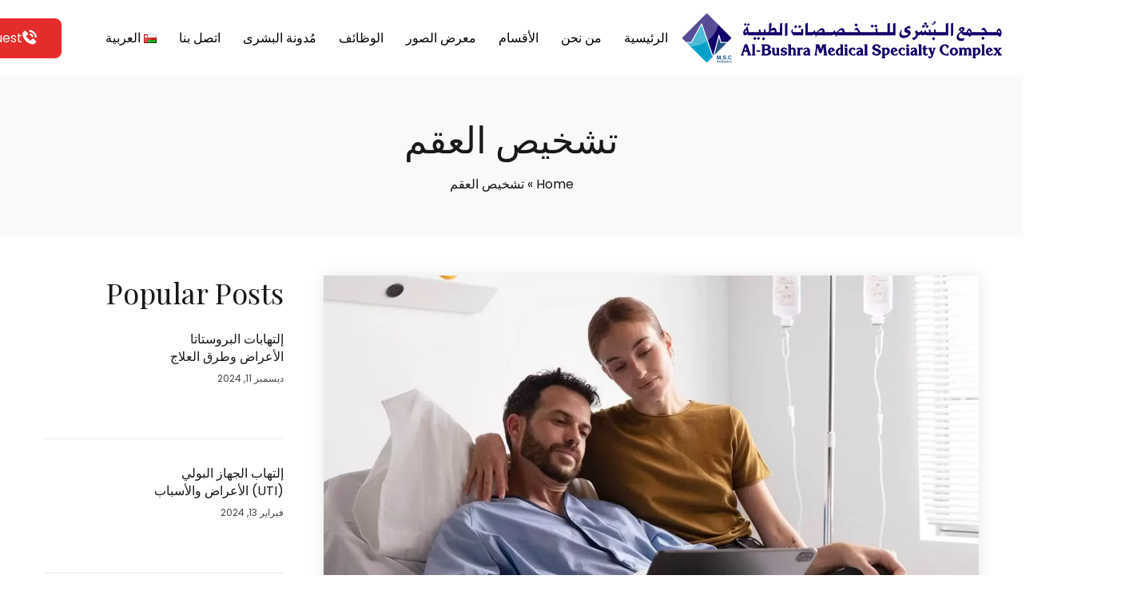

--- FILE ---
content_type: text/html; charset=UTF-8
request_url: https://service.sfc-oman.com/ar/tag/%D8%AA%D8%B4%D8%AE%D9%8A%D8%B5-%D8%A7%D9%84%D8%B9%D9%82%D9%85/
body_size: 29493
content:
<!DOCTYPE html>
<html dir="rtl" lang="ar">
<head><meta charset="UTF-8"><script>if(navigator.userAgent.match(/MSIE|Internet Explorer/i)||navigator.userAgent.match(/Trident\/7\..*?rv:11/i)){var href=document.location.href;if(!href.match(/[?&]nowprocket/)){if(href.indexOf("?")==-1){if(href.indexOf("#")==-1){document.location.href=href+"?nowprocket=1"}else{document.location.href=href.replace("#","?nowprocket=1#")}}else{if(href.indexOf("#")==-1){document.location.href=href+"&nowprocket=1"}else{document.location.href=href.replace("#","&nowprocket=1#")}}}}</script><script>class RocketLazyLoadScripts{constructor(){this.v="1.2.5.1",this.triggerEvents=["keydown","mousedown","mousemove","touchmove","touchstart","touchend","wheel"],this.userEventHandler=this._triggerListener.bind(this),this.touchStartHandler=this._onTouchStart.bind(this),this.touchMoveHandler=this._onTouchMove.bind(this),this.touchEndHandler=this._onTouchEnd.bind(this),this.clickHandler=this._onClick.bind(this),this.interceptedClicks=[],this.interceptedClickListeners=[],this._interceptClickListeners(this),window.addEventListener("pageshow",e=>{this.persisted=e.persisted,this.everythingLoaded&&this._triggerLastFunctions()}),document.addEventListener("DOMContentLoaded",()=>{this._preconnect3rdParties()}),this.delayedScripts={normal:[],async:[],defer:[]},this.trash=[],this.allJQueries=[]}_addUserInteractionListener(e){if(document.hidden){e._triggerListener();return}this.triggerEvents.forEach(t=>window.addEventListener(t,e.userEventHandler,{passive:!0})),window.addEventListener("touchstart",e.touchStartHandler,{passive:!0}),window.addEventListener("mousedown",e.touchStartHandler),document.addEventListener("visibilitychange",e.userEventHandler)}_removeUserInteractionListener(){this.triggerEvents.forEach(e=>window.removeEventListener(e,this.userEventHandler,{passive:!0})),document.removeEventListener("visibilitychange",this.userEventHandler)}_onTouchStart(e){"HTML"!==e.target.tagName&&(window.addEventListener("touchend",this.touchEndHandler),window.addEventListener("mouseup",this.touchEndHandler),window.addEventListener("touchmove",this.touchMoveHandler,{passive:!0}),window.addEventListener("mousemove",this.touchMoveHandler),e.target.addEventListener("click",this.clickHandler),this._disableOtherEventListeners(e.target,!0),this._renameDOMAttribute(e.target,"onclick","rocket-onclick"),this._pendingClickStarted())}_onTouchMove(e){window.removeEventListener("touchend",this.touchEndHandler),window.removeEventListener("mouseup",this.touchEndHandler),window.removeEventListener("touchmove",this.touchMoveHandler,{passive:!0}),window.removeEventListener("mousemove",this.touchMoveHandler),e.target.removeEventListener("click",this.clickHandler),this._disableOtherEventListeners(e.target,!1),this._renameDOMAttribute(e.target,"rocket-onclick","onclick"),this._pendingClickFinished()}_onTouchEnd(){window.removeEventListener("touchend",this.touchEndHandler),window.removeEventListener("mouseup",this.touchEndHandler),window.removeEventListener("touchmove",this.touchMoveHandler,{passive:!0}),window.removeEventListener("mousemove",this.touchMoveHandler)}_onClick(e){e.target.removeEventListener("click",this.clickHandler),this._disableOtherEventListeners(e.target,!1),this._renameDOMAttribute(e.target,"rocket-onclick","onclick"),this.interceptedClicks.push(e),e.preventDefault(),e.stopPropagation(),e.stopImmediatePropagation(),this._pendingClickFinished()}_replayClicks(){window.removeEventListener("touchstart",this.touchStartHandler,{passive:!0}),window.removeEventListener("mousedown",this.touchStartHandler),this.interceptedClicks.forEach(e=>{e.target.dispatchEvent(new MouseEvent("click",{view:e.view,bubbles:!0,cancelable:!0}))})}_interceptClickListeners(e){EventTarget.prototype.addEventListenerBase=EventTarget.prototype.addEventListener,EventTarget.prototype.addEventListener=function(t,i,r){"click"!==t||e.windowLoaded||i===e.clickHandler||e.interceptedClickListeners.push({target:this,func:i,options:r}),(this||window).addEventListenerBase(t,i,r)}}_disableOtherEventListeners(e,t){this.interceptedClickListeners.forEach(i=>{i.target===e&&(t?e.removeEventListener("click",i.func,i.options):e.addEventListener("click",i.func,i.options))}),e.parentNode!==document.documentElement&&this._disableOtherEventListeners(e.parentNode,t)}_waitForPendingClicks(){return new Promise(e=>{this._isClickPending?this._pendingClickFinished=e:e()})}_pendingClickStarted(){this._isClickPending=!0}_pendingClickFinished(){this._isClickPending=!1}_renameDOMAttribute(e,t,i){e.hasAttribute&&e.hasAttribute(t)&&(event.target.setAttribute(i,event.target.getAttribute(t)),event.target.removeAttribute(t))}_triggerListener(){this._removeUserInteractionListener(this),"loading"===document.readyState?document.addEventListener("DOMContentLoaded",this._loadEverythingNow.bind(this)):this._loadEverythingNow()}_preconnect3rdParties(){let e=[];document.querySelectorAll("script[type=rocketlazyloadscript][data-rocket-src]").forEach(t=>{let i=t.getAttribute("data-rocket-src");if(i&&0!==i.indexOf("data:")){0===i.indexOf("//")&&(i=location.protocol+i);try{let r=new URL(i).origin;r!==location.origin&&e.push({src:r,crossOrigin:t.crossOrigin||"module"===t.getAttribute("data-rocket-type")})}catch(n){}}}),e=[...new Map(e.map(e=>[JSON.stringify(e),e])).values()],this._batchInjectResourceHints(e,"preconnect")}async _loadEverythingNow(){this.lastBreath=Date.now(),this._delayEventListeners(this),this._delayJQueryReady(this),this._handleDocumentWrite(),this._registerAllDelayedScripts(),this._preloadAllScripts(),await this._loadScriptsFromList(this.delayedScripts.normal),await this._loadScriptsFromList(this.delayedScripts.defer),await this._loadScriptsFromList(this.delayedScripts.async);try{await this._triggerDOMContentLoaded(),await this._pendingWebpackRequests(this),await this._triggerWindowLoad()}catch(e){console.error(e)}window.dispatchEvent(new Event("rocket-allScriptsLoaded")),this.everythingLoaded=!0,this._waitForPendingClicks().then(()=>{this._replayClicks()}),this._emptyTrash()}_registerAllDelayedScripts(){document.querySelectorAll("script[type=rocketlazyloadscript]").forEach(e=>{e.hasAttribute("data-rocket-src")?e.hasAttribute("async")&&!1!==e.async?this.delayedScripts.async.push(e):e.hasAttribute("defer")&&!1!==e.defer||"module"===e.getAttribute("data-rocket-type")?this.delayedScripts.defer.push(e):this.delayedScripts.normal.push(e):this.delayedScripts.normal.push(e)})}async _transformScript(e){if(await this._littleBreath(),!0===e.noModule&&"noModule"in HTMLScriptElement.prototype){e.setAttribute("data-rocket-status","skipped");return}return new Promise(t=>{let i;function r(){(i||e).setAttribute("data-rocket-status","executed"),t()}try{if(navigator.userAgent.indexOf("Firefox/")>0||""===navigator.vendor)i=document.createElement("script"),[...e.attributes].forEach(e=>{let t=e.nodeName;"type"!==t&&("data-rocket-type"===t&&(t="type"),"data-rocket-src"===t&&(t="src"),i.setAttribute(t,e.nodeValue))}),e.text&&(i.text=e.text),i.hasAttribute("src")?(i.addEventListener("load",r),i.addEventListener("error",function(){i.setAttribute("data-rocket-status","failed"),t()}),setTimeout(()=>{i.isConnected||t()},1)):(i.text=e.text,r()),e.parentNode.replaceChild(i,e);else{let n=e.getAttribute("data-rocket-type"),s=e.getAttribute("data-rocket-src");n?(e.type=n,e.removeAttribute("data-rocket-type")):e.removeAttribute("type"),e.addEventListener("load",r),e.addEventListener("error",function(){e.setAttribute("data-rocket-status","failed"),t()}),s?(e.removeAttribute("data-rocket-src"),e.src=s):e.src="data:text/javascript;base64,"+window.btoa(unescape(encodeURIComponent(e.text)))}}catch(a){e.setAttribute("data-rocket-status","failed"),t()}})}async _loadScriptsFromList(e){let t=e.shift();return t&&t.isConnected?(await this._transformScript(t),this._loadScriptsFromList(e)):Promise.resolve()}_preloadAllScripts(){this._batchInjectResourceHints([...this.delayedScripts.normal,...this.delayedScripts.defer,...this.delayedScripts.async],"preload")}_batchInjectResourceHints(e,t){var i=document.createDocumentFragment();e.forEach(e=>{let r=e.getAttribute&&e.getAttribute("data-rocket-src")||e.src;if(r){let n=document.createElement("link");n.href=r,n.rel=t,"preconnect"!==t&&(n.as="script"),e.getAttribute&&"module"===e.getAttribute("data-rocket-type")&&(n.crossOrigin=!0),e.crossOrigin&&(n.crossOrigin=e.crossOrigin),e.integrity&&(n.integrity=e.integrity),i.appendChild(n),this.trash.push(n)}}),document.head.appendChild(i)}_delayEventListeners(e){let t={};function i(i,r){return t[r].eventsToRewrite.indexOf(i)>=0&&!e.everythingLoaded?"rocket-"+i:i}function r(e,r){var n;!t[n=e]&&(t[n]={originalFunctions:{add:n.addEventListener,remove:n.removeEventListener},eventsToRewrite:[]},n.addEventListener=function(){arguments[0]=i(arguments[0],n),t[n].originalFunctions.add.apply(n,arguments)},n.removeEventListener=function(){arguments[0]=i(arguments[0],n),t[n].originalFunctions.remove.apply(n,arguments)}),t[e].eventsToRewrite.push(r)}function n(t,i){let r=t[i];t[i]=null,Object.defineProperty(t,i,{get:()=>r||function(){},set(n){e.everythingLoaded?r=n:t["rocket"+i]=r=n}})}r(document,"DOMContentLoaded"),r(window,"DOMContentLoaded"),r(window,"load"),r(window,"pageshow"),r(document,"readystatechange"),n(document,"onreadystatechange"),n(window,"onload"),n(window,"onpageshow")}_delayJQueryReady(e){let t;function i(t){return e.everythingLoaded?t:t.split(" ").map(e=>"load"===e||0===e.indexOf("load.")?"rocket-jquery-load":e).join(" ")}function r(r){if(r&&r.fn&&!e.allJQueries.includes(r)){r.fn.ready=r.fn.init.prototype.ready=function(t){return e.domReadyFired?t.bind(document)(r):document.addEventListener("rocket-DOMContentLoaded",()=>t.bind(document)(r)),r([])};let n=r.fn.on;r.fn.on=r.fn.init.prototype.on=function(){return this[0]===window&&("string"==typeof arguments[0]||arguments[0]instanceof String?arguments[0]=i(arguments[0]):"object"==typeof arguments[0]&&Object.keys(arguments[0]).forEach(e=>{let t=arguments[0][e];delete arguments[0][e],arguments[0][i(e)]=t})),n.apply(this,arguments),this},e.allJQueries.push(r)}t=r}r(window.jQuery),Object.defineProperty(window,"jQuery",{get:()=>t,set(e){r(e)}})}async _pendingWebpackRequests(e){let t=document.querySelector("script[data-webpack]");async function i(){return new Promise(e=>{t.addEventListener("load",e),t.addEventListener("error",e)})}t&&(await i(),await e._requestAnimFrame(),await e._pendingWebpackRequests(e))}async _triggerDOMContentLoaded(){this.domReadyFired=!0,await this._littleBreath(),document.dispatchEvent(new Event("rocket-readystatechange")),await this._littleBreath(),document.rocketonreadystatechange&&document.rocketonreadystatechange(),await this._littleBreath(),document.dispatchEvent(new Event("rocket-DOMContentLoaded")),await this._littleBreath(),window.dispatchEvent(new Event("rocket-DOMContentLoaded"))}async _triggerWindowLoad(){await this._littleBreath(),document.dispatchEvent(new Event("rocket-readystatechange")),await this._littleBreath(),document.rocketonreadystatechange&&document.rocketonreadystatechange(),await this._littleBreath(),window.dispatchEvent(new Event("rocket-load")),await this._littleBreath(),window.rocketonload&&window.rocketonload(),await this._littleBreath(),this.allJQueries.forEach(e=>e(window).trigger("rocket-jquery-load")),await this._littleBreath();let e=new Event("rocket-pageshow");e.persisted=this.persisted,window.dispatchEvent(e),await this._littleBreath(),window.rocketonpageshow&&window.rocketonpageshow({persisted:this.persisted}),this.windowLoaded=!0}_triggerLastFunctions(){document.onreadystatechange&&document.onreadystatechange(),window.onload&&window.onload(),window.onpageshow&&window.onpageshow({persisted:this.persisted})}_handleDocumentWrite(){let e=new Map;document.write=document.writeln=function(t){let i=document.currentScript;i||console.error("WPRocket unable to document.write this: "+t);let r=document.createRange(),n=i.parentElement,s=e.get(i);void 0===s&&(s=i.nextSibling,e.set(i,s));let a=document.createDocumentFragment();r.setStart(a,0),a.appendChild(r.createContextualFragment(t)),n.insertBefore(a,s)}}async _littleBreath(){Date.now()-this.lastBreath>45&&(await this._requestAnimFrame(),this.lastBreath=Date.now())}async _requestAnimFrame(){return document.hidden?new Promise(e=>setTimeout(e)):new Promise(e=>requestAnimationFrame(e))}_emptyTrash(){this.trash.forEach(e=>e.remove())}static run(){let e=new RocketLazyLoadScripts;e._addUserInteractionListener(e)}}RocketLazyLoadScripts.run();</script>
    
    <link rel="profile" href="//gmpg.org/xfn/11">
    <meta name='robots' content='index, follow, max-image-preview:large, max-snippet:-1, max-video-preview:-1' />
	<style>img:is([sizes="auto" i], [sizes^="auto," i]) { contain-intrinsic-size: 3000px 1500px }</style>
	<meta name="viewport" content="user-scalable=no, width=device-width, initial-scale=1.0"><meta name="apple-mobile-web-app-capable" content="yes">
	<!-- This site is optimized with the Yoast SEO plugin v21.8 - https://yoast.com/wordpress/plugins/seo/ -->
	<title>تشخيص العقم: خدمات متقدمة للحلول الإنجابية الفعّالة</title>
	<meta name="description" content="احصل على تشخيص دقيق للعقم مع أحدث التقنيات الطبية. نساعدك على فهم الأسباب وتقديم العلاجات المناسبة لتحقيق حلمك في الإنجاب." />
	<link rel="canonical" href="https://service.sfc-oman.com/ar/tag/تشخيص-العقم/" />
	<meta property="og:locale" content="ar_AR" />
	<meta property="og:type" content="article" />
	<meta property="og:title" content="Comprehensive Infertility Diagnosis | Discover Effective Treatments" />
	<meta property="og:description" content="Explore advanced infertility diagnosis techniques and solutions. Expert care to identify and treat the root causes of infertility." />
	<meta property="og:url" content="https://service.sfc-oman.com/ar/tag/تشخيص-العقم/" />
	<meta property="og:site_name" content="Service SFC" />
	<meta property="og:image" content="https://service.sfc-oman.com/wp-content/uploads/2023/11/Diagnosis-Treatment.webp" />
	<meta property="og:image:width" content="1200" />
	<meta property="og:image:height" content="600" />
	<meta property="og:image:type" content="image/webp" />
	<meta name="twitter:card" content="summary_large_image" />
	<meta name="twitter:title" content="تشخيص العقم الشامل | اكتشف العلاجات الفعالة" />
	<meta name="twitter:description" content="اكتشف تقنيات وحلول تشخيص العقم المتقدمة. رعاية الخبراء لتحديد وعلاج الأسباب الجذرية للعقم." />
	<meta name="twitter:image" content="https://service.sfc-oman.com/wp-content/uploads/2023/11/Diagnosis-Treatment.webp" />
	<meta name="twitter:site" content="@AlbushraMedica" />
	<script type="application/ld+json" class="yoast-schema-graph">{"@context":"https://schema.org","@graph":[{"@type":"CollectionPage","@id":"https://service.sfc-oman.com/ar/tag/%d8%aa%d8%b4%d8%ae%d9%8a%d8%b5-%d8%a7%d9%84%d8%b9%d9%82%d9%85/","url":"https://service.sfc-oman.com/ar/tag/%d8%aa%d8%b4%d8%ae%d9%8a%d8%b5-%d8%a7%d9%84%d8%b9%d9%82%d9%85/","name":"تشخيص العقم: خدمات متقدمة للحلول الإنجابية الفعّالة","isPartOf":{"@id":"https://service.sfc-oman.com/ar/departments-ar/#website"},"primaryImageOfPage":{"@id":"https://service.sfc-oman.com/ar/tag/%d8%aa%d8%b4%d8%ae%d9%8a%d8%b5-%d8%a7%d9%84%d8%b9%d9%82%d9%85/#primaryimage"},"image":{"@id":"https://service.sfc-oman.com/ar/tag/%d8%aa%d8%b4%d8%ae%d9%8a%d8%b5-%d8%a7%d9%84%d8%b9%d9%82%d9%85/#primaryimage"},"thumbnailUrl":"https://service.sfc-oman.com/wp-content/uploads/2023/11/Diagnosis-Treatment.webp","description":"احصل على تشخيص دقيق للعقم مع أحدث التقنيات الطبية. نساعدك على فهم الأسباب وتقديم العلاجات المناسبة لتحقيق حلمك في الإنجاب.","breadcrumb":{"@id":"https://service.sfc-oman.com/ar/tag/%d8%aa%d8%b4%d8%ae%d9%8a%d8%b5-%d8%a7%d9%84%d8%b9%d9%82%d9%85/#breadcrumb"},"inLanguage":"ar"},{"@type":"ImageObject","inLanguage":"ar","@id":"https://service.sfc-oman.com/ar/tag/%d8%aa%d8%b4%d8%ae%d9%8a%d8%b5-%d8%a7%d9%84%d8%b9%d9%82%d9%85/#primaryimage","url":"https://service.sfc-oman.com/wp-content/uploads/2023/11/Diagnosis-Treatment.webp","contentUrl":"https://service.sfc-oman.com/wp-content/uploads/2023/11/Diagnosis-Treatment.webp","width":1200,"height":600,"caption":"Diagnosis-&-Treatment | Al-Bushra Medical Speciality Complex"},{"@type":"BreadcrumbList","@id":"https://service.sfc-oman.com/ar/tag/%d8%aa%d8%b4%d8%ae%d9%8a%d8%b5-%d8%a7%d9%84%d8%b9%d9%82%d9%85/#breadcrumb","itemListElement":[{"@type":"ListItem","position":1,"name":"Home","item":"https://service.sfc-oman.com/ar/departments-ar/"},{"@type":"ListItem","position":2,"name":"تشخيص العقم"}]},{"@type":"WebSite","@id":"https://service.sfc-oman.com/ar/departments-ar/#website","url":"https://service.sfc-oman.com/ar/departments-ar/","name":"مجمع البشرى للتخصصات الطبية Albushra-Medical-Specialty - Best IVF & Fertility Treatment Clinic Muscat, Oman","description":"","publisher":{"@id":"https://service.sfc-oman.com/ar/departments-ar/#organization"},"alternateName":"مجمع البشرى للتخصصات الطبية Albushra-Medical-Specialty Complex - Best IVF & Fertility Treatment Clinic Muscat, Oman","potentialAction":[{"@type":"SearchAction","target":{"@type":"EntryPoint","urlTemplate":"https://service.sfc-oman.com/ar/departments-ar/?s={search_term_string}"},"query-input":"required name=search_term_string"}],"inLanguage":"ar"},{"@type":"Organization","@id":"https://service.sfc-oman.com/ar/departments-ar/#organization","name":"مجمع البشرى للتخصصات الطبية Albushra Medical-Specialty Complex","alternateName":"مجمع البشرى للتخصصات الطبية Albushra-Medical-Specialty - Best IVF & Fertility Treatment Clinic Muscat, Oman","url":"https://service.sfc-oman.com/ar/departments-ar/","logo":{"@type":"ImageObject","inLanguage":"ar","@id":"https://service.sfc-oman.com/ar/departments-ar/#/schema/logo/image/","url":"https://service.sfc-oman.com/wp-content/uploads/2023/11/sfc-logo-1.svg","contentUrl":"https://service.sfc-oman.com/wp-content/uploads/2023/11/sfc-logo-1.svg","width":445,"height":68,"caption":"مجمع البشرى للتخصصات الطبية Albushra Medical-Specialty Complex"},"image":{"@id":"https://service.sfc-oman.com/ar/departments-ar/#/schema/logo/image/"},"sameAs":["https://www.facebook.com/Albushra.Medical.Specialty","https://twitter.com/AlbushraMedica","https://www.instagram.com/albushracomplex/","https://api.whatsapp.com/send?phone=96895597021"]}]}</script>
	<!-- / Yoast SEO plugin. -->


<link rel='dns-prefetch' href='//www.googletagmanager.com' />
<link rel='dns-prefetch' href='//fonts.googleapis.com' />
<link rel="alternate" type="application/rss+xml" title="Service SFC &laquo; الخلاصة" href="https://service.sfc-oman.com/ar/feed/" />
<link rel="alternate" type="application/rss+xml" title="Service SFC &laquo; خلاصة التعليقات" href="https://service.sfc-oman.com/ar/comments/feed/" />
<link rel="alternate" type="application/rss+xml" title="Service SFC &laquo; تشخيص العقم خلاصة الوسوم" href="https://service.sfc-oman.com/ar/tag/%d8%aa%d8%b4%d8%ae%d9%8a%d8%b5-%d8%a7%d9%84%d8%b9%d9%82%d9%85/feed/" />
<script type="rocketlazyloadscript" data-rocket-type="text/javascript">
/* <![CDATA[ */
window._wpemojiSettings = {"baseUrl":"https:\/\/s.w.org\/images\/core\/emoji\/16.0.1\/72x72\/","ext":".png","svgUrl":"https:\/\/s.w.org\/images\/core\/emoji\/16.0.1\/svg\/","svgExt":".svg","source":{"concatemoji":"https:\/\/service.sfc-oman.com\/wp-includes\/js\/wp-emoji-release.min.js?ver=6.8.3"}};
/*! This file is auto-generated */
!function(s,n){var o,i,e;function c(e){try{var t={supportTests:e,timestamp:(new Date).valueOf()};sessionStorage.setItem(o,JSON.stringify(t))}catch(e){}}function p(e,t,n){e.clearRect(0,0,e.canvas.width,e.canvas.height),e.fillText(t,0,0);var t=new Uint32Array(e.getImageData(0,0,e.canvas.width,e.canvas.height).data),a=(e.clearRect(0,0,e.canvas.width,e.canvas.height),e.fillText(n,0,0),new Uint32Array(e.getImageData(0,0,e.canvas.width,e.canvas.height).data));return t.every(function(e,t){return e===a[t]})}function u(e,t){e.clearRect(0,0,e.canvas.width,e.canvas.height),e.fillText(t,0,0);for(var n=e.getImageData(16,16,1,1),a=0;a<n.data.length;a++)if(0!==n.data[a])return!1;return!0}function f(e,t,n,a){switch(t){case"flag":return n(e,"\ud83c\udff3\ufe0f\u200d\u26a7\ufe0f","\ud83c\udff3\ufe0f\u200b\u26a7\ufe0f")?!1:!n(e,"\ud83c\udde8\ud83c\uddf6","\ud83c\udde8\u200b\ud83c\uddf6")&&!n(e,"\ud83c\udff4\udb40\udc67\udb40\udc62\udb40\udc65\udb40\udc6e\udb40\udc67\udb40\udc7f","\ud83c\udff4\u200b\udb40\udc67\u200b\udb40\udc62\u200b\udb40\udc65\u200b\udb40\udc6e\u200b\udb40\udc67\u200b\udb40\udc7f");case"emoji":return!a(e,"\ud83e\udedf")}return!1}function g(e,t,n,a){var r="undefined"!=typeof WorkerGlobalScope&&self instanceof WorkerGlobalScope?new OffscreenCanvas(300,150):s.createElement("canvas"),o=r.getContext("2d",{willReadFrequently:!0}),i=(o.textBaseline="top",o.font="600 32px Arial",{});return e.forEach(function(e){i[e]=t(o,e,n,a)}),i}function t(e){var t=s.createElement("script");t.src=e,t.defer=!0,s.head.appendChild(t)}"undefined"!=typeof Promise&&(o="wpEmojiSettingsSupports",i=["flag","emoji"],n.supports={everything:!0,everythingExceptFlag:!0},e=new Promise(function(e){s.addEventListener("DOMContentLoaded",e,{once:!0})}),new Promise(function(t){var n=function(){try{var e=JSON.parse(sessionStorage.getItem(o));if("object"==typeof e&&"number"==typeof e.timestamp&&(new Date).valueOf()<e.timestamp+604800&&"object"==typeof e.supportTests)return e.supportTests}catch(e){}return null}();if(!n){if("undefined"!=typeof Worker&&"undefined"!=typeof OffscreenCanvas&&"undefined"!=typeof URL&&URL.createObjectURL&&"undefined"!=typeof Blob)try{var e="postMessage("+g.toString()+"("+[JSON.stringify(i),f.toString(),p.toString(),u.toString()].join(",")+"));",a=new Blob([e],{type:"text/javascript"}),r=new Worker(URL.createObjectURL(a),{name:"wpTestEmojiSupports"});return void(r.onmessage=function(e){c(n=e.data),r.terminate(),t(n)})}catch(e){}c(n=g(i,f,p,u))}t(n)}).then(function(e){for(var t in e)n.supports[t]=e[t],n.supports.everything=n.supports.everything&&n.supports[t],"flag"!==t&&(n.supports.everythingExceptFlag=n.supports.everythingExceptFlag&&n.supports[t]);n.supports.everythingExceptFlag=n.supports.everythingExceptFlag&&!n.supports.flag,n.DOMReady=!1,n.readyCallback=function(){n.DOMReady=!0}}).then(function(){return e}).then(function(){var e;n.supports.everything||(n.readyCallback(),(e=n.source||{}).concatemoji?t(e.concatemoji):e.wpemoji&&e.twemoji&&(t(e.twemoji),t(e.wpemoji)))}))}((window,document),window._wpemojiSettings);
/* ]]> */
</script>
<style id='cf-frontend-style-inline-css' type='text/css'>
@font-face {
	font-family: 'Almarai';
	font-weight: 400;
	font-display: optional;
	font-fallback: Almarai, sans-serif;
	src: url('https://service.sfc-oman.com/wp-content/uploads/2024/01/Almarai-Regular.woff') format('woff');
}
@font-face {
	font-family: 'Almarai';
	font-weight: 700;
	font-display: optional;
	font-fallback: Almarai, sans-serif;
	src: url('https://service.sfc-oman.com/wp-content/uploads/2024/01/Almarai-Bold.woff') format('woff');
}
@font-face {
	font-family: 'Gilory';
	font-weight: 400;
	src: url('https://service.sfc-oman.com/wp-content/uploads/2023/11/Gilroy-Light.ttf') format('truetype');
}
@font-face {
	font-family: 'Gilory';
	font-weight: 500;
	src: url('https://service.sfc-oman.com/wp-content/uploads/2023/11/Gilroy-Medium.ttf') format('truetype');
}
@font-face {
	font-family: 'Gilory';
	font-weight: 700;
	src: url('https://service.sfc-oman.com/wp-content/uploads/2023/11/Gilroy-Bold.ttf') format('truetype');
}
@font-face {
	font-family: 'Gilory';
	font-weight: 800;
	src: url('https://service.sfc-oman.com/wp-content/uploads/2023/11/Gilroy-ExtraBold.ttf') format('truetype');
}
</style>
<style id='wp-emoji-styles-inline-css' type='text/css'>

	img.wp-smiley, img.emoji {
		display: inline !important;
		border: none !important;
		box-shadow: none !important;
		height: 1em !important;
		width: 1em !important;
		margin: 0 0.07em !important;
		vertical-align: -0.1em !important;
		background: none !important;
		padding: 0 !important;
	}
</style>
<style id='classic-theme-styles-inline-css' type='text/css'>
/*! This file is auto-generated */
.wp-block-button__link{color:#fff;background-color:#32373c;border-radius:9999px;box-shadow:none;text-decoration:none;padding:calc(.667em + 2px) calc(1.333em + 2px);font-size:1.125em}.wp-block-file__button{background:#32373c;color:#fff;text-decoration:none}
</style>
<style id='global-styles-inline-css' type='text/css'>
:root{--wp--preset--aspect-ratio--square: 1;--wp--preset--aspect-ratio--4-3: 4/3;--wp--preset--aspect-ratio--3-4: 3/4;--wp--preset--aspect-ratio--3-2: 3/2;--wp--preset--aspect-ratio--2-3: 2/3;--wp--preset--aspect-ratio--16-9: 16/9;--wp--preset--aspect-ratio--9-16: 9/16;--wp--preset--color--black: #000000;--wp--preset--color--cyan-bluish-gray: #abb8c3;--wp--preset--color--white: #ffffff;--wp--preset--color--pale-pink: #f78da7;--wp--preset--color--vivid-red: #cf2e2e;--wp--preset--color--luminous-vivid-orange: #ff6900;--wp--preset--color--luminous-vivid-amber: #fcb900;--wp--preset--color--light-green-cyan: #7bdcb5;--wp--preset--color--vivid-green-cyan: #00d084;--wp--preset--color--pale-cyan-blue: #8ed1fc;--wp--preset--color--vivid-cyan-blue: #0693e3;--wp--preset--color--vivid-purple: #9b51e0;--wp--preset--color--fennik-theme-primary: #4241FF;--wp--preset--color--fennik-theme-secondary: #212121;--wp--preset--color--strong-magenta: #a156b4;--wp--preset--color--light-grayish-magenta: #d0a5db;--wp--preset--color--very-light-gray: #eee;--wp--preset--color--very-dark-gray: #444;--wp--preset--gradient--vivid-cyan-blue-to-vivid-purple: linear-gradient(135deg,rgba(6,147,227,1) 0%,rgb(155,81,224) 100%);--wp--preset--gradient--light-green-cyan-to-vivid-green-cyan: linear-gradient(135deg,rgb(122,220,180) 0%,rgb(0,208,130) 100%);--wp--preset--gradient--luminous-vivid-amber-to-luminous-vivid-orange: linear-gradient(135deg,rgba(252,185,0,1) 0%,rgba(255,105,0,1) 100%);--wp--preset--gradient--luminous-vivid-orange-to-vivid-red: linear-gradient(135deg,rgba(255,105,0,1) 0%,rgb(207,46,46) 100%);--wp--preset--gradient--very-light-gray-to-cyan-bluish-gray: linear-gradient(135deg,rgb(238,238,238) 0%,rgb(169,184,195) 100%);--wp--preset--gradient--cool-to-warm-spectrum: linear-gradient(135deg,rgb(74,234,220) 0%,rgb(151,120,209) 20%,rgb(207,42,186) 40%,rgb(238,44,130) 60%,rgb(251,105,98) 80%,rgb(254,248,76) 100%);--wp--preset--gradient--blush-light-purple: linear-gradient(135deg,rgb(255,206,236) 0%,rgb(152,150,240) 100%);--wp--preset--gradient--blush-bordeaux: linear-gradient(135deg,rgb(254,205,165) 0%,rgb(254,45,45) 50%,rgb(107,0,62) 100%);--wp--preset--gradient--luminous-dusk: linear-gradient(135deg,rgb(255,203,112) 0%,rgb(199,81,192) 50%,rgb(65,88,208) 100%);--wp--preset--gradient--pale-ocean: linear-gradient(135deg,rgb(255,245,203) 0%,rgb(182,227,212) 50%,rgb(51,167,181) 100%);--wp--preset--gradient--electric-grass: linear-gradient(135deg,rgb(202,248,128) 0%,rgb(113,206,126) 100%);--wp--preset--gradient--midnight: linear-gradient(135deg,rgb(2,3,129) 0%,rgb(40,116,252) 100%);--wp--preset--font-size--small: 13px;--wp--preset--font-size--medium: 20px;--wp--preset--font-size--large: 36px;--wp--preset--font-size--x-large: 42px;--wp--preset--spacing--20: 0.44rem;--wp--preset--spacing--30: 0.67rem;--wp--preset--spacing--40: 1rem;--wp--preset--spacing--50: 1.5rem;--wp--preset--spacing--60: 2.25rem;--wp--preset--spacing--70: 3.38rem;--wp--preset--spacing--80: 5.06rem;--wp--preset--shadow--natural: 6px 6px 9px rgba(0, 0, 0, 0.2);--wp--preset--shadow--deep: 12px 12px 50px rgba(0, 0, 0, 0.4);--wp--preset--shadow--sharp: 6px 6px 0px rgba(0, 0, 0, 0.2);--wp--preset--shadow--outlined: 6px 6px 0px -3px rgba(255, 255, 255, 1), 6px 6px rgba(0, 0, 0, 1);--wp--preset--shadow--crisp: 6px 6px 0px rgba(0, 0, 0, 1);}:where(.is-layout-flex){gap: 0.5em;}:where(.is-layout-grid){gap: 0.5em;}body .is-layout-flex{display: flex;}.is-layout-flex{flex-wrap: wrap;align-items: center;}.is-layout-flex > :is(*, div){margin: 0;}body .is-layout-grid{display: grid;}.is-layout-grid > :is(*, div){margin: 0;}:where(.wp-block-columns.is-layout-flex){gap: 2em;}:where(.wp-block-columns.is-layout-grid){gap: 2em;}:where(.wp-block-post-template.is-layout-flex){gap: 1.25em;}:where(.wp-block-post-template.is-layout-grid){gap: 1.25em;}.has-black-color{color: var(--wp--preset--color--black) !important;}.has-cyan-bluish-gray-color{color: var(--wp--preset--color--cyan-bluish-gray) !important;}.has-white-color{color: var(--wp--preset--color--white) !important;}.has-pale-pink-color{color: var(--wp--preset--color--pale-pink) !important;}.has-vivid-red-color{color: var(--wp--preset--color--vivid-red) !important;}.has-luminous-vivid-orange-color{color: var(--wp--preset--color--luminous-vivid-orange) !important;}.has-luminous-vivid-amber-color{color: var(--wp--preset--color--luminous-vivid-amber) !important;}.has-light-green-cyan-color{color: var(--wp--preset--color--light-green-cyan) !important;}.has-vivid-green-cyan-color{color: var(--wp--preset--color--vivid-green-cyan) !important;}.has-pale-cyan-blue-color{color: var(--wp--preset--color--pale-cyan-blue) !important;}.has-vivid-cyan-blue-color{color: var(--wp--preset--color--vivid-cyan-blue) !important;}.has-vivid-purple-color{color: var(--wp--preset--color--vivid-purple) !important;}.has-black-background-color{background-color: var(--wp--preset--color--black) !important;}.has-cyan-bluish-gray-background-color{background-color: var(--wp--preset--color--cyan-bluish-gray) !important;}.has-white-background-color{background-color: var(--wp--preset--color--white) !important;}.has-pale-pink-background-color{background-color: var(--wp--preset--color--pale-pink) !important;}.has-vivid-red-background-color{background-color: var(--wp--preset--color--vivid-red) !important;}.has-luminous-vivid-orange-background-color{background-color: var(--wp--preset--color--luminous-vivid-orange) !important;}.has-luminous-vivid-amber-background-color{background-color: var(--wp--preset--color--luminous-vivid-amber) !important;}.has-light-green-cyan-background-color{background-color: var(--wp--preset--color--light-green-cyan) !important;}.has-vivid-green-cyan-background-color{background-color: var(--wp--preset--color--vivid-green-cyan) !important;}.has-pale-cyan-blue-background-color{background-color: var(--wp--preset--color--pale-cyan-blue) !important;}.has-vivid-cyan-blue-background-color{background-color: var(--wp--preset--color--vivid-cyan-blue) !important;}.has-vivid-purple-background-color{background-color: var(--wp--preset--color--vivid-purple) !important;}.has-black-border-color{border-color: var(--wp--preset--color--black) !important;}.has-cyan-bluish-gray-border-color{border-color: var(--wp--preset--color--cyan-bluish-gray) !important;}.has-white-border-color{border-color: var(--wp--preset--color--white) !important;}.has-pale-pink-border-color{border-color: var(--wp--preset--color--pale-pink) !important;}.has-vivid-red-border-color{border-color: var(--wp--preset--color--vivid-red) !important;}.has-luminous-vivid-orange-border-color{border-color: var(--wp--preset--color--luminous-vivid-orange) !important;}.has-luminous-vivid-amber-border-color{border-color: var(--wp--preset--color--luminous-vivid-amber) !important;}.has-light-green-cyan-border-color{border-color: var(--wp--preset--color--light-green-cyan) !important;}.has-vivid-green-cyan-border-color{border-color: var(--wp--preset--color--vivid-green-cyan) !important;}.has-pale-cyan-blue-border-color{border-color: var(--wp--preset--color--pale-cyan-blue) !important;}.has-vivid-cyan-blue-border-color{border-color: var(--wp--preset--color--vivid-cyan-blue) !important;}.has-vivid-purple-border-color{border-color: var(--wp--preset--color--vivid-purple) !important;}.has-vivid-cyan-blue-to-vivid-purple-gradient-background{background: var(--wp--preset--gradient--vivid-cyan-blue-to-vivid-purple) !important;}.has-light-green-cyan-to-vivid-green-cyan-gradient-background{background: var(--wp--preset--gradient--light-green-cyan-to-vivid-green-cyan) !important;}.has-luminous-vivid-amber-to-luminous-vivid-orange-gradient-background{background: var(--wp--preset--gradient--luminous-vivid-amber-to-luminous-vivid-orange) !important;}.has-luminous-vivid-orange-to-vivid-red-gradient-background{background: var(--wp--preset--gradient--luminous-vivid-orange-to-vivid-red) !important;}.has-very-light-gray-to-cyan-bluish-gray-gradient-background{background: var(--wp--preset--gradient--very-light-gray-to-cyan-bluish-gray) !important;}.has-cool-to-warm-spectrum-gradient-background{background: var(--wp--preset--gradient--cool-to-warm-spectrum) !important;}.has-blush-light-purple-gradient-background{background: var(--wp--preset--gradient--blush-light-purple) !important;}.has-blush-bordeaux-gradient-background{background: var(--wp--preset--gradient--blush-bordeaux) !important;}.has-luminous-dusk-gradient-background{background: var(--wp--preset--gradient--luminous-dusk) !important;}.has-pale-ocean-gradient-background{background: var(--wp--preset--gradient--pale-ocean) !important;}.has-electric-grass-gradient-background{background: var(--wp--preset--gradient--electric-grass) !important;}.has-midnight-gradient-background{background: var(--wp--preset--gradient--midnight) !important;}.has-small-font-size{font-size: var(--wp--preset--font-size--small) !important;}.has-medium-font-size{font-size: var(--wp--preset--font-size--medium) !important;}.has-large-font-size{font-size: var(--wp--preset--font-size--large) !important;}.has-x-large-font-size{font-size: var(--wp--preset--font-size--x-large) !important;}
:where(.wp-block-post-template.is-layout-flex){gap: 1.25em;}:where(.wp-block-post-template.is-layout-grid){gap: 1.25em;}
:where(.wp-block-columns.is-layout-flex){gap: 2em;}:where(.wp-block-columns.is-layout-grid){gap: 2em;}
:root :where(.wp-block-pullquote){font-size: 1.5em;line-height: 1.6;}
</style>
<link rel='stylesheet' id='fennik-font-lastudioicon-css' href='https://service.sfc-oman.com/wp-content/themes/fennik/assets/css/lastudioicon.min.css?ver=1.0.7' type='text/css' media='all' />
<link rel='stylesheet' id='fennik-footer-bar-css' href='https://service.sfc-oman.com/wp-content/themes/fennik/assets/css/footer-bar.min.css?ver=1.0.7' type='text/css' media='all' />
<link rel='stylesheet' id='fennik-extra-elementor-css' href='https://service.sfc-oman.com/wp-content/themes/fennik/assets/css/lastudio-elements.min.css?ver=1.0.7' type='text/css' media='all' />
<link rel='stylesheet' id='fennik-theme-css' href='https://service.sfc-oman.com/wp-content/themes/fennik/style.min.css?ver=1.0.7' type='text/css' media='all' />
<style id='fennik-theme-inline-css' type='text/css'>
:root{--theme-body-font-family: "Poppins";--theme-heading-font-family: "Playfair Display";--theme-primary-color: #01a0c6;--theme-link-hover-color: #01a0c6;--theme-secondary-color: #181818;--theme-three-color: #444444;--theme-border-color: #ebebeb;--theme-newsletter-popup-width: 790px;--theme-newsletter-popup-height: 430px}@media(min-width: 600px){ body.enable-footer-bars{ padding-bottom: 0} .footer-handheld-footer-bar { opacity: 0 !important; visibility: hidden !important } }.section-page-header{background-color:#f9f9f9;}.section-page-header .page-title { color: #181818 }.section-page-header { color: #181818 }.section-page-header a { color: #181818 }.section-page-header a:hover { color: #01a0c6 }.section-page-header .page-header-inner{padding-top:40px;padding-bottom:40px;}body{font-family:"Poppins";font-weight:normal;font-size:16px;}h1,h2,h3,h4,h5,h6,.theme-heading, .widget-title, .comments-title, .comment-reply-title, .entry-title{font-family:"Playfair Display";}@media (min-width: 576px) {.section-page-header .page-header-inner{padding-top:40px;padding-bottom:40px;}}@media (min-width: 992px) {.section-page-header .page-header-inner{padding-top:50px;padding-bottom:50px;}}.lds-ripple {
    display: inline-block;
    position: relative;
    width: 64px;
    height: 64px
}
.lds-ripple div {
    position: absolute;
    border: 4px solid #fff;
    opacity: 1;
    border-radius: 50%;
    animation: lds-ripple 1s cubic-bezier(0, 0.2, 0.8, 1) infinite
}
.lds-ripple div:nth-child(2) {
    animation-delay: -0.5s
}
@keyframes lds-ripple {
    0% {
        top: 28px;
        left: 28px;
        width: 0;
        height: 0;
        opacity: 1
    }
    100% {
        top: -1px;
        left: -1px;
        width: 58px;
        height: 58px;
        opacity: 0
    }
}
.site-loading .la-image-loading {
    opacity: 1;
    visibility: visible;
}

.la-image-loading.spinner-custom .content img {
    width: 150px;
    margin: 0 auto
}
.la-image-loading {
    opacity: 0;
    position: fixed;
    left: 0;
    top: 0;
    right: 0;
    bottom: 0;
    overflow: hidden;
    transition: all .3s ease-in-out;
    -webkit-transition: all .3s ease-in-out;
    visibility: hidden;
    z-index: 5
}
.la-image-loading .content {
    position: absolute;
    top: 50%;
    left: 50%;
    transform: translate(-50%,-50%);
    display: -ms-flexbox;
    display: flex;
    -ms-flex-wrap: wrap;
    flex-flow: column wrap;
    -webkit-flex-flow: column wrap;
    justify-content: center;
    -webkit-justify-content: center;
    align-items: center;
    -webkit-align-items: center;
}
.la-loader.spinner1 {
    width: 40px;
    height: 40px;
    margin: 5px;
    display: block;
    box-shadow: 0 0 20px 0 rgba(0, 0, 0, 0.15);
    -webkit-box-shadow: 0 0 20px 0 rgba(0, 0, 0, 0.15);
    -webkit-animation: la-rotateplane 1.2s infinite ease-in-out;
    animation: la-rotateplane 1.2s infinite ease-in-out;
    border-radius: 3px;
    -moz-border-radius: 3px;
    -webkit-border-radius: 3px
}
.la-loader.spinner2 {
    width: 40px;
    height: 40px;
    margin: 5px;
    box-shadow: 0 0 20px 0 rgba(0, 0, 0, 0.15);
    -webkit-box-shadow: 0 0 20px 0 rgba(0, 0, 0, 0.15);
    border-radius: 100%;
    -webkit-animation: la-scaleout 1.0s infinite ease-in-out;
    animation: la-scaleout 1.0s infinite ease-in-out
}
.la-loader.spinner3 {
    width: 70px;
    text-align: center
}
.la-loader.spinner3 [class*="bounce"] {
    width: 18px;
    height: 18px;
    box-shadow: 0 0 20px 0 rgba(0, 0, 0, 0.15);
    -webkit-box-shadow: 0 0 20px 0 rgba(0, 0, 0, 0.15);
    border-radius: 100%;
    display: inline-block;
    -webkit-animation: la-bouncedelay 1.4s infinite ease-in-out;
    animation: la-bouncedelay 1.4s infinite ease-in-out;
    -webkit-animation-fill-mode: both;
    animation-fill-mode: both
}
.la-loader.spinner3 .bounce1 {
    -webkit-animation-delay: -.32s;
    animation-delay: -.32s
}
    .la-loader.spinner3 .bounce2 {
    -webkit-animation-delay: -.16s;
    animation-delay: -.16s
}
.la-loader.spinner4 {
    margin: 5px;
    width: 40px;
    height: 40px;
    text-align: center;
    -webkit-animation: la-rotate 2.0s infinite linear;
    animation: la-rotate 2.0s infinite linear
}
.la-loader.spinner4 [class*="dot"] {
    width: 60%;
    height: 60%;
    display: inline-block;
    position: absolute;
    top: 0;
    border-radius: 100%;
    -webkit-animation: la-bounce 2.0s infinite ease-in-out;
    animation: la-bounce 2.0s infinite ease-in-out;
    box-shadow: 0 0 20px 0 rgba(0, 0, 0, 0.15);
    -webkit-box-shadow: 0 0 20px 0 rgba(0, 0, 0, 0.15)
}
.la-loader.spinner4 .dot2 {
    top: auto;
    bottom: 0;
    -webkit-animation-delay: -1.0s;
    animation-delay: -1.0s
}
.la-loader.spinner5 {
    margin: 5px;
    width: 40px;
    height: 40px
}
.la-loader.spinner5 div {
    width: 33%;
    height: 33%;
    float: left;
    -webkit-animation: la-cubeGridScaleDelay 1.3s infinite ease-in-out;
    animation: la-cubeGridScaleDelay 1.3s infinite ease-in-out
}
.la-loader.spinner5 div:nth-child(1), .la-loader.spinner5 div:nth-child(5), .la-loader.spinner5 div:nth-child(9) {
    -webkit-animation-delay: .2s;
    animation-delay: .2s
}
.la-loader.spinner5 div:nth-child(2), .la-loader.spinner5 div:nth-child(6) {
    -webkit-animation-delay: .3s;
    animation-delay: .3s
}
.la-loader.spinner5 div:nth-child(3) {
    -webkit-animation-delay: .4s;
    animation-delay: .4s
}
.la-loader.spinner5 div:nth-child(4), .la-loader.spinner5 div:nth-child(8) {
    -webkit-animation-delay: .1s;
    animation-delay: .1s
}
.la-loader.spinner5 div:nth-child(7) {
    -webkit-animation-delay: 0s;
    animation-delay: 0s
}
@-webkit-keyframes la-rotateplane {
    0% {
        -webkit-transform: perspective(120px)
    }
    50% {
        -webkit-transform: perspective(120px) rotateY(180deg)
    }
    100% {
    -   webkit-transform: perspective(120px) rotateY(180deg) rotateX(180deg)
    }
}
@keyframes la-rotateplane {
    0% {
        transform: perspective(120px) rotateX(0deg) rotateY(0deg)
    }
    50% {
        transform: perspective(120px) rotateX(-180.1deg) rotateY(0deg)
    }
    100% {
        transform: perspective(120px) rotateX(-180deg) rotateY(-179.9deg)
    }
}
@-webkit-keyframes la-scaleout {
    0% {
     -webkit-transform: scale(0);
    }
    100% {
        -webkit-transform: scale(1);
    opacity: 0
    }
}
@keyframes la-scaleout {
    0% {
        transform: scale(0);
        -webkit-transform: scale(0)
    }
    100% {
        transform: scale(1);
        -webkit-transform: scale(1);
        opacity: 0
    }
}
@-webkit-keyframes la-bouncedelay {
    0%, 80%, 100% {
        -webkit-transform: scale(0)
    }
    40% {
        -webkit-transform: scale(1)
    }
}
@keyframes la-bouncedelay {
    0%, 80%, 100% {
        transform: scale(0)
    }
    40% {
        transform: scale(1)
    }
}
@-webkit-keyframes la-rotate {
    100% {
        -webkit-transform: rotate(360deg)
    }
}
@keyframes la-rotate {
    100% {
        transform: rotate(360deg);
        -webkit-transform: rotate(360deg)
    }
}
@-webkit-keyframes la-bounce {
    0%, 100% {
        -webkit-transform: scale(0)
    }
    50% {
        -webkit-transform: scale(1)
    }
}
@keyframes la-bounce {
    0%, 100% {
        transform: scale(0)
    }
    50% {
        transform: scale(1)
    }
}
@-webkit-keyframes la-cubeGridScaleDelay {
    0% {
        -webkit-transform: scale3d(1, 1, 1)
    }
    35% {
        -webkit-transform: scale3d(0, 0, 1)
    }
    70% {
        -webkit-transform: scale3d(1, 1, 1)
    }
    100% {
        -webkit-transform: scale3d(1, 1, 1)
    }
}
@keyframes la-cubeGridScaleDelay {
    0% {
        transform: scale3d(1, 1, 1)
    }
    35% {
        transform: scale3d(0, 0, 1)
    }
    70% {
        transform: scale3d(1, 1, 1)
    }
    100% {
        transform: scale3d(1, 1, 1)
    }
}

.la-loader.spinner1,
.la-loader.spinner2,
.la-loader.spinner3 [class*="bounce"],
.la-loader.spinner4 [class*="dot"],
.la-loader.spinner5 div {
    background-color: var(--theme-primary-color, #F55555)
}

.la-loader-ss{
    width: 200px;
    display: block;
    height: 2px;
    background-color: #D8D8D8;
    margin-top: 20px;
    position: relative;
    text-align: center
}
.la-loader-ss:before{
    content: '';
    position: absolute;
    left: 0;
    top: 0;
    height: 100%;
    background-color: var(--theme-primary-color, #F55555);
    width: var(--theme-loading-progress, 0%)
}
.la-loader-ss:after{
    content: attr(data-progress-text);
    font-size: 14px;
    padding-top: 10px
}
.body-loaded .la-loader-ss:after {
    content: '100%'
}
.body-loaded .la-loader-ss:before {
    width: 100%
}
.site-loading.body-loaded .la-loader-ss:after {
    content: '0%'
}
.site-loading.body-loaded .la-loader-ss:before {
    width: 0
}
.la-image-loading{
    background: #fff;
    color: #181818;
}


</style>
<link rel='stylesheet' id='fennik-child-style-css' href='https://service.sfc-oman.com/wp-content/themes/fennik-child/style.css?ver=1.0.0' type='text/css' media='all' />
<link rel='stylesheet' id='lasf-google-web-fonts-fennik_options-css' href='//fonts.googleapis.com/css?family=Poppins:n,i,600,600i,700,700i%7CPlayfair%20Display:n,i,700,700i,900,900i' type='text/css' media='all' />
<script type="rocketlazyloadscript" data-rocket-type="text/javascript" data-rocket-src="https://service.sfc-oman.com/wp-includes/js/jquery/jquery.min.js?ver=3.7.1" id="jquery-core-js"></script>
<script type="rocketlazyloadscript" data-rocket-type="text/javascript" data-rocket-src="https://service.sfc-oman.com/wp-includes/js/jquery/jquery-migrate.min.js?ver=3.4.1" id="jquery-migrate-js"></script>

<!-- Google Analytics snippet added by Site Kit -->
<script type="rocketlazyloadscript" data-rocket-type="text/javascript" data-rocket-src="https://www.googletagmanager.com/gtag/js?id=GT-PB6MDKP" id="google_gtagjs-js" async></script>
<script type="rocketlazyloadscript" data-rocket-type="text/javascript" id="google_gtagjs-js-after">
/* <![CDATA[ */
window.dataLayer = window.dataLayer || [];function gtag(){dataLayer.push(arguments);}
gtag('set', 'linker', {"domains":["service.sfc-oman.com"]} );
gtag("js", new Date());
gtag("set", "developer_id.dZTNiMT", true);
gtag("config", "GT-PB6MDKP");
/* ]]> */
</script>

<!-- End Google Analytics snippet added by Site Kit -->
<link rel="https://api.w.org/" href="https://service.sfc-oman.com/wp-json/" /><link rel="alternate" title="JSON" type="application/json" href="https://service.sfc-oman.com/wp-json/wp/v2/tags/48" /><link rel="EditURI" type="application/rsd+xml" title="RSD" href="https://service.sfc-oman.com/xmlrpc.php?rsd" />
<meta name="generator" content="WordPress 6.8.3" />
<meta name="generator" content="Site Kit by Google 1.118.0" /><meta name="google-site-verification" content="d30wJoK2jSBOMe0fdpP0GlAF073DWKjNrsw4SYRIe3k" /><style id="lastudiokit-extra-icons-css">.lastudioicon-tiktok:before,.lastudioicon-twitter-x:before{content:'';width:1em;height:1em;display:inline-block;vertical-align:middle;background:currentColor;mask-position:center center;-webkit-mask-position:center center;mask-repeat:no-repeat;-webkit-mask-repeat:no-repeat}.lastudioicon-tiktok:before{mask-image:url('data:image/svg+xml,<svg xmlns="http://www.w3.org/2000/svg" height="1em" viewBox="0 0 448 512"><path d="M448,209.91a210.06,210.06,0,0,1-122.77-39.25V349.38A162.55,162.55,0,1,1,185,188.31V278.2a74.62,74.62,0,1,0,52.23,71.18V0l88,0a121.18,121.18,0,0,0,1.86,22.17h0A122.18,122.18,0,0,0,381,102.39a121.43,121.43,0,0,0,67,20.14Z" fill="%231a1a1a"/></svg>');-webkit-mask-image:url('data:image/svg+xml,<svg xmlns="http://www.w3.org/2000/svg" height="1em" viewBox="0 0 448 512"><path d="M448,209.91a210.06,210.06,0,0,1-122.77-39.25V349.38A162.55,162.55,0,1,1,185,188.31V278.2a74.62,74.62,0,1,0,52.23,71.18V0l88,0a121.18,121.18,0,0,0,1.86,22.17h0A122.18,122.18,0,0,0,381,102.39a121.43,121.43,0,0,0,67,20.14Z" fill="%231a1a1a"/></svg>')}.lastudioicon-twitter-x:before{mask-image:url('data:image/svg+xml,<svg xmlns="http://www.w3.org/2000/svg" height="1em" viewBox="0 0 512 512"><path d="M389.2 48h70.6L305.6 224.2 487 464H345L233.7 318.6 106.5 464H35.8L200.7 275.5 26.8 48H172.4L272.9 180.9 389.2 48zM364.4 421.8h39.1L151.1 88h-42L364.4 421.8z"/></svg>');-webkit-mask-image:url('data:image/svg+xml,<svg xmlns="http://www.w3.org/2000/svg" height="1em" viewBox="0 0 512 512"><path d="M389.2 48h70.6L305.6 224.2 487 464H345L233.7 318.6 106.5 464H35.8L200.7 275.5 26.8 48H172.4L272.9 180.9 389.2 48zM364.4 421.8h39.1L151.1 88h-42L364.4 421.8z"/></svg>')}</style><style id="lahb-frontend-styles-inline-css">.lahb-wrap .lahb-desktop-view .lahb-row1-area { color:#282828;}.lahb-wrap .lahb-desktop-view .lahb-row1-area { background-color:#ffffff;}.lahb-wrap .lahb-desktop-view .lahb-row1-area { height:96px;}@media only screen and ( max-width:1279px ) {.lahb-wrap .lahb-desktop-view .lahb-row1-area { height:80px;} }@media ( max-width: 991px ) {.lahb-wrap .lahb-desktop-view .lahb-row1-area { height:60px;} }.enable-header-transparency .lahb-wrap:not(.is-sticky) .lahb-desktop-view .lahb-row1-area { background-color:rgba(255,255,255,0);}@media ( max-width: 991px ) {.enable-header-transparency .lahb-wrap:not(.is-sticky) .lahb-desktop-view .lahb-row1-area { background-color:#ffffff;} }.enable-header-transparency .lahb-wrap:not(.is-sticky) .lahb-desktop-view .lahb-row1-area .lahb-element, .enable-header-transparency .lahb-wrap:not(.is-sticky) .lahb-desktop-view .lahb-row1-area .lahb-search .search-field { color:#ffffff;}.enable-header-transparency .lahb-wrap:not(.is-sticky) .lahb-desktop-view .lahb-row1-area .lahb-element:not(.lahb-nav-wrap) a { color:#ffffff;}.logo_5efc4451e3cf8logo img.lahb-logo { width:400px;}@media only screen and ( max-width:1279px ) {.logo_5efc4451e3cf8logo img.lahb-logo { width:300px;} }@media ( max-width: 991px ) {.logo_5efc4451e3cf8logo img.lahb-logo { width:200px;} }#lastudio-header-builder .nav__wrap_5efc4451e3cf8menu > ul > li > a,.lahb-responsive-menu-5efc4451e3cf8menu .responav li.menu-item > a:not(.button) { color:#000000;font-size:16px;font-weight:500;margin-left:-8px;}@media only screen and ( max-width:1279px ) {#lastudio-header-builder .nav__wrap_5efc4451e3cf8menu > ul > li > a,.lahb-responsive-menu-5efc4451e3cf8menu .responav li.menu-item > a:not(.button) { color:#000000;border-style:solid;border-bottom-width:1px;} }@media ( max-width: 991px ) {#lastudio-header-builder .nav__wrap_5efc4451e3cf8menu > ul > li > a,.lahb-responsive-menu-5efc4451e3cf8menu .responav li.menu-item > a:not(.button) { color:#000000;text-align:left;background-color:#ffffff;} }@media ( max-width: 991px ) {#lastudio-header-builder .nav__wrap_5efc4451e3cf8menu > ul > li:hover > a,.lahb-responsive-menu-5efc4451e3cf8menu .responav li.menu-item:hover > a:not(.button):hover { color:#2055e4;} }#lastudio-header-builder .nav__wrap_5efc4451e3cf8menu .menu > li.current > a, #lastudio-header-builder .nav__wrap_5efc4451e3cf8menu .menu > li.menu-item > a.active, #lastudio-header-builder .nav__wrap_5efc4451e3cf8menu .menu ul.sub-menu li.current > a,.lahb-responsive-menu-5efc4451e3cf8menu .responav li.current-menu-item > a:not(.button) { color:#10016a;}@media only screen and ( max-width:1279px ) {#lastudio-header-builder .lahb-responsive-menu-5efc4451e3cf8menu .responav > li > a .la-menu-icon, #lastudio-header-builder .lahb-responsive-menu-5efc4451e3cf8menu .responav > li:hover > a .la-menu-icon, #lastudio-header-builder .nav__wrap_5efc4451e3cf8menu .menu > li > a .la-menu-icon { color:#1e73be;} }@media ( max-width: 991px ) {#lastudio-header-builder .lahb-responsive-menu-5efc4451e3cf8menu .responav > li > a .la-menu-icon, #lastudio-header-builder .lahb-responsive-menu-5efc4451e3cf8menu .responav > li:hover > a .la-menu-icon, #lastudio-header-builder .nav__wrap_5efc4451e3cf8menu .menu > li > a .la-menu-icon { color:#2055e4;} }@media only screen and ( max-width:1279px ) {#lastudio-header-builder .lahb-responsive-menu-5efc4451e3cf8menu .responav > li > ul.sub-menu a .la-menu-icon, #lastudio-header-builder .nav__wrap_5efc4451e3cf8menu .menu .sub-menu .la-menu-icon { color:#2055e4;} }.lahb-nav-wrap.nav__wrap_5efc4451e3cf8menu .menu ul li.menu-item a, .lahb-responsive-menu-5efc4451e3cf8menu .responav li.menu-item li.menu-item > a { color:#0a0a0a;font-weight:600;margin-left:10px;margin-right:10px;border-top-right-radius:5px;border-top-left-radius:5px;border-bottom-left-radius:5px;border-bottom-right-radius:5px;}.lahb-nav-wrap.nav__wrap_5efc4451e3cf8menu .menu ul li.menu-item a:hover,.lahb-responsive-menu-5efc4451e3cf8menu .responav li.menu-item li.menu-item > a:hover { background-color:#01a0c6;color:#ffffff;}#lastudio-header-builder .nav__wrap_5efc4451e3cf8menu .menu > li:not(.mega) ul, .lahb-responsive-menu-5efc4451e3cf8menu .responav li.menu-item > ul.sub-menu { background-color:#ffffff;border-top-right-radius:5px;border-top-left-radius:5px;border-bottom-left-radius:5px;border-bottom-right-radius:5px;border-color:#01a0c6;border-top-width:2px;}@media only screen and ( max-width:1279px ) {#lastudio-header-builder .nav__wrap_5efc4451e3cf8menu .menu > li:not(.mega) ul, .lahb-responsive-menu-5efc4451e3cf8menu .responav li.menu-item > ul.sub-menu { border-bottom-width:0px;} }@media only screen and ( max-width:1279px ) {#lastudio-header-builder .nav__wrap_5efc4451e3cf8menu,.nav__res_hm_icon_5efc4451e3cf8menu { margin-right:30px;} }@media ( max-width: 991px ) {#lastudio-header-builder .nav__wrap_5efc4451e3cf8menu,.nav__res_hm_icon_5efc4451e3cf8menu { margin-right:20px;} }@media only screen and ( max-width:1279px ) {.lahb-responsive-menu-5efc4451e3cf8menu { background-color:#ffffff;} }@media only screen and ( max-width:1279px ) {.nav__res_hm_icon_5efc4451e3cf8menu a { color:#2055e4;font-size:24px;} }@media ( max-width: 991px ) {.nav__res_hm_icon_5efc4451e3cf8menu a { color:#2055e4;} }@media only screen and ( max-width:1279px ) {.nav__wrap_5efc4451e3cf8menu .lahb-vertital-menu_button > button { color:#2055e4;background-color:#000000;} }@media ( max-width: 991px ) {.nav__wrap_5efc4451e3cf8menu .lahb-vertital-menu_button > button { color:#2055e4;} }#lastudio-header-builder .nav__wrap_5efc4451e3cf8menu, #lastudio-header-builder .nav__wrap_5efc4451e3cf8menu .menu, .nav__wrap_5efc4451e3cf8menu .menu > li, .nav__wrap_5efc4451e3cf8menu .menu > li > a { height: 100%; }#lastudio-header-builder .icon_content_1670652261406 .content_el { color:#ffffff;font-weight:500;}#lastudio-header-builder .icon_content_1670652261406:hover .content_el { color:#e52c2c;}#lastudio-header-builder .icon_content_1670652261406 i.icon_el { color:#ffffff;}#lastudio-header-builder .icon_content_1670652261406:hover i.icon_el { color:#e52c2c;}#lastudio-header-builder .icon_content_1670652261406 { background-color:#e52c2c;}#lastudio-header-builder .icon_content_1670652261406:hover { background-color:#ffffff;}@media only screen and ( max-width:1279px ) {#lastudio-header-builder .icon_content_1670652261406 { background-color:#e52c2c;} }#lastudio-header-builder .icon_content_1670652261406 { margin-right:45px;padding-top:10px;padding-left:20px;padding-bottom:10px;padding-right:20px;border-top-right-radius:8px;border-top-left-radius:8px;border-bottom-left-radius:8px;border-bottom-right-radius:8px;border-style:solid;border-color:#e52c2c;border-top-width:1px;border-left-width:1px;border-bottom-width:1px;border-right-width:1px;}@media only screen and ( max-width:1279px ) {#lastudio-header-builder .icon_content_1670652261406 { padding-top:6px;padding-left:16px;padding-bottom:6px;padding-right:16px;} }.lahb-wrap .lahb-tablets-view .lahb-row1-area { color:#282828;}.lahb-wrap .lahb-tablets-view .lahb-row1-area { background-color:#ffffff;}.lahb-wrap .lahb-tablets-view .lahb-row1-area { height:96px;}@media only screen and ( max-width:1279px ) {.lahb-wrap .lahb-tablets-view .lahb-row1-area { height:80px;} }@media ( max-width: 991px ) {.lahb-wrap .lahb-tablets-view .lahb-row1-area { height:60px;} }.enable-header-transparency .lahb-wrap:not(.is-sticky) .lahb-tablets-view .lahb-row1-area { background-color:rgba(255,255,255,0);}@media ( max-width: 991px ) {.enable-header-transparency .lahb-wrap:not(.is-sticky) .lahb-tablets-view .lahb-row1-area { background-color:#ffffff;} }.enable-header-transparency .lahb-wrap:not(.is-sticky) .lahb-tablets-view .lahb-row1-area .lahb-element, .enable-header-transparency .lahb-wrap:not(.is-sticky) .lahb-tablets-view .lahb-row1-area .lahb-search .search-field { color:#ffffff;}.enable-header-transparency .lahb-wrap:not(.is-sticky) .lahb-tablets-view .lahb-row1-area .lahb-element:not(.lahb-nav-wrap) a { color:#ffffff;}.lahb-wrap .lahb-mobiles-view .lahb-row1-area { color:#282828;}.lahb-wrap .lahb-mobiles-view .lahb-row1-area { background-color:#ffffff;}.lahb-wrap .lahb-mobiles-view .lahb-row1-area { height:96px;}@media only screen and ( max-width:1279px ) {.lahb-wrap .lahb-mobiles-view .lahb-row1-area { height:80px;} }@media ( max-width: 991px ) {.lahb-wrap .lahb-mobiles-view .lahb-row1-area { height:60px;} }.enable-header-transparency .lahb-wrap:not(.is-sticky) .lahb-mobiles-view .lahb-row1-area { background-color:rgba(255,255,255,0);}@media ( max-width: 991px ) {.enable-header-transparency .lahb-wrap:not(.is-sticky) .lahb-mobiles-view .lahb-row1-area { background-color:#ffffff;} }.enable-header-transparency .lahb-wrap:not(.is-sticky) .lahb-mobiles-view .lahb-row1-area .lahb-element, .enable-header-transparency .lahb-wrap:not(.is-sticky) .lahb-mobiles-view .lahb-row1-area .lahb-search .search-field { color:#ffffff;}.enable-header-transparency .lahb-wrap:not(.is-sticky) .lahb-mobiles-view .lahb-row1-area .lahb-element:not(.lahb-nav-wrap) a { color:#ffffff;}.mm-popup-wide.mm--has-bgsub > .sub-menu > .mm-mega-li > .mm-mega-ul{background: none}.lahb-icon-content a{display:flex;align-items:center}</style><link rel="apple-touch-icon" sizes="16x16" href="https://service.sfc-oman.com/wp-content/uploads/2023/11/favicon.webp"/><link  rel="shortcut icon" type="image/png" sizes="16x16" href="https://service.sfc-oman.com/wp-content/uploads/2023/11/favicon.webp"/><link rel="apple-touch-icon" sizes="72x72" href="https://service.sfc-oman.com/wp-content/uploads/2023/11/favicon.webp"/><link  rel="shortcut icon" type="image/png" sizes="72x72" href="https://service.sfc-oman.com/wp-content/uploads/2023/11/favicon.webp"/><link rel="apple-touch-icon" sizes="120x120" href="https://service.sfc-oman.com/wp-content/uploads/2023/11/favicon.webp"/><link  rel="shortcut icon" type="image/png" sizes="120x120" href="https://service.sfc-oman.com/wp-content/uploads/2023/11/favicon.webp"/><meta name="generator" content="Elementor 3.18.3; features: e_dom_optimization, e_optimized_assets_loading, e_optimized_css_loading, e_font_icon_svg, additional_custom_breakpoints, block_editor_assets_optimize, e_image_loading_optimization; settings: css_print_method-external, google_font-enabled, font_display-swap">
<script type="rocketlazyloadscript">document.addEventListener("DOMContentLoaded", function() {
    // Select the <a> element within the <div> with the specific data-element-id
    var bookingLink = document.querySelector('[data-element-id="1670652261406"] a');

    // Check if the <a> element exists
    if (bookingLink) {
        // Get the lang attribute from the <html> tag
        var htmlLang = document.documentElement.lang;

        // Set the new URL based on the lang attribute
        if (htmlLang === "ar") {
            bookingLink.href = "https://sfc-oman.com/ar/booking-request-ar/";
        } else {
            bookingLink.href = "https://sfc-oman.com/booking-request/";
        }
    }
});
</script><meta name="generator" content="Powered by Slider Revolution 6.6.18 - responsive, Mobile-Friendly Slider Plugin for WordPress with comfortable drag and drop interface." />
<script type="rocketlazyloadscript">function setREVStartSize(e){
			//window.requestAnimationFrame(function() {
				window.RSIW = window.RSIW===undefined ? window.innerWidth : window.RSIW;
				window.RSIH = window.RSIH===undefined ? window.innerHeight : window.RSIH;
				try {
					var pw = document.getElementById(e.c).parentNode.offsetWidth,
						newh;
					pw = pw===0 || isNaN(pw) || (e.l=="fullwidth" || e.layout=="fullwidth") ? window.RSIW : pw;
					e.tabw = e.tabw===undefined ? 0 : parseInt(e.tabw);
					e.thumbw = e.thumbw===undefined ? 0 : parseInt(e.thumbw);
					e.tabh = e.tabh===undefined ? 0 : parseInt(e.tabh);
					e.thumbh = e.thumbh===undefined ? 0 : parseInt(e.thumbh);
					e.tabhide = e.tabhide===undefined ? 0 : parseInt(e.tabhide);
					e.thumbhide = e.thumbhide===undefined ? 0 : parseInt(e.thumbhide);
					e.mh = e.mh===undefined || e.mh=="" || e.mh==="auto" ? 0 : parseInt(e.mh,0);
					if(e.layout==="fullscreen" || e.l==="fullscreen")
						newh = Math.max(e.mh,window.RSIH);
					else{
						e.gw = Array.isArray(e.gw) ? e.gw : [e.gw];
						for (var i in e.rl) if (e.gw[i]===undefined || e.gw[i]===0) e.gw[i] = e.gw[i-1];
						e.gh = e.el===undefined || e.el==="" || (Array.isArray(e.el) && e.el.length==0)? e.gh : e.el;
						e.gh = Array.isArray(e.gh) ? e.gh : [e.gh];
						for (var i in e.rl) if (e.gh[i]===undefined || e.gh[i]===0) e.gh[i] = e.gh[i-1];
											
						var nl = new Array(e.rl.length),
							ix = 0,
							sl;
						e.tabw = e.tabhide>=pw ? 0 : e.tabw;
						e.thumbw = e.thumbhide>=pw ? 0 : e.thumbw;
						e.tabh = e.tabhide>=pw ? 0 : e.tabh;
						e.thumbh = e.thumbhide>=pw ? 0 : e.thumbh;
						for (var i in e.rl) nl[i] = e.rl[i]<window.RSIW ? 0 : e.rl[i];
						sl = nl[0];
						for (var i in nl) if (sl>nl[i] && nl[i]>0) { sl = nl[i]; ix=i;}
						var m = pw>(e.gw[ix]+e.tabw+e.thumbw) ? 1 : (pw-(e.tabw+e.thumbw)) / (e.gw[ix]);
						newh =  (e.gh[ix] * m) + (e.tabh + e.thumbh);
					}
					var el = document.getElementById(e.c);
					if (el!==null && el) el.style.height = newh+"px";
					el = document.getElementById(e.c+"_wrapper");
					if (el!==null && el) {
						el.style.height = newh+"px";
						el.style.display = "block";
					}
				} catch(e){
					console.log("Failure at Presize of Slider:" + e)
				}
			//});
		  };</script>
<script type="rocketlazyloadscript">;(function($) {
    "use strict";
    $(function(){
        // do stuff 
    });
})(jQuery);</script>		<style type="text/css" id="wp-custom-css">
			/* body,h1,h2,h3,h4,h5,h6{
	font-family: "Gilory", Sans-serif !important;
} */

.enable-header-transparency .lahb-wrap:not(.is-sticky) .lahb-mobiles-view .lahb-row1-area .lahb-element:not(.lahb-nav-wrap) a {
    color: #2055e4!important;
}
.enable-header-transparency .lahb-wrap:not(.is-sticky) .lahb-tablets-view .lahb-row1-area .lahb-element:not(.lahb-nav-wrap) a{
	color: #2055e4!important;
}

.open.lahb-menu-cross-icon:before, .open.lahb-menu-cross-icon:after{
	background-color : #2055e4 !important;
}

.call-message ul{
	display:flex;
	justify-content:center;
	align-items:center;
	gap:4rem;
	
}
.call-message ul li{
	display:flex;
	align-items:center;
	gap : 2rem;

}
.call-message ul li span{
	border-radius : 50%;
	padding : 10px;
	background-color : #01a0c6;
}
.call-message ul li span img{
	width : 20px;
}
.call-message ul li a{
	color:#000;
	font-weight : 700 !important;
	font-size : 17px !important;
	letter-spacing : 1px!important;
	cursor:pointer !important;
}
.call-message ul li a:hover{
	color : #01a0c6;
}

#block-13 ul{
	box-shadow: 0px 1px 20px 0px rgb(218 227 232 / 75%);
    border-radius: 4px;
    padding: 15px 30px;
    width: 100%;
	list-style-type : none !important;
	margin-left : -5px
}
#block-13 ul li{
	padding-block : 1.5rem;
	border-bottom : 1px solid lightgray;
	font-weight : 500;
}
		</style>
		</head>

<body class="rtl archive tag tag-48 wp-embed-responsive wp-theme-fennik wp-child-theme-fennik-child fennik-body lastudio-fennik body-col-2cl page-title-v1 header-v-1 has-sidebar-layout fennik-is-blog elementor-default elementor-kit-6">



<div id="outer-wrap" class="site">

    
    <div id="wrap">
        <header id="lastudio-header-builder" class="lahb-wrap">
    <div class="lahbhouter"><div class="lahbhinner"><div class="main-slide-toggle"></div><div class="lahb-screen-view lahb-desktop-view"><div class="lahb-area lahb-row1-area lahb-content-middle lahb-area__auto"><div class="container la-container-full"><div class="lahb-content-wrap lahb-area__auto"><div class="lahb-col lahb-col__left"><div data-element-id="5efc4451e3cf8logo" class="lahb-element lahb-logo logo_5efc4451e3cf8logo"><a href="https://service.sfc-oman.com/" rel="home"><img class="lahb-logo logo--normal" src="https://service.sfc-oman.com/wp-content/uploads/2023/11/sfc-logo.svg" alt="Fennik" width="150" height="23"/><img class="lahb-logo logo--transparency" src="https://service.sfc-oman.com/wp-content/uploads/2023/11/sfc-logo.svg" alt="Fennik"  width="200" height="50"/></a></div></div><div class="lahb-col lahb-col__center"></div><div class="lahb-col lahb-col__right"><div class="lahb-element--dontcopy hm-res_m-pos--left lahb-responsive-menu-wrap lahb-responsive-menu-5efc4451e3cf8menu" data-uniqid="5efc4451e3cf8menu"><div class="close-responsive-nav"><div class="lahb-menu-cross-icon"></div></div><ul id="menu-main-menu-arabic-1" class="responav menu"><li class="pll-parent-menu-item menu-item menu-item-type-custom menu-item-object-custom menu-item-has-children menu-item-538 mm-lv-0 mm-menu-item"><a href="#pll_switcher" class="top-level-link"><span class="text-wrap"><span class="menu-text"><img src="[data-uri]" alt="" width="16" height="11" style="width: 16px; height: 11px;" /><span style="margin-right:0.3em;">العربية</span></span></span></a><ul class="sub-menu mm-sub-menu">	<li class="lang-item lang-item-10 lang-item-en no-translation lang-item-first menu-item menu-item-type-custom menu-item-object-custom menu-item-538-en mm-lv-1 mm-menu-item mm-sub-menu-item"><a href="https://service.sfc-oman.com/" class="sub-level-link" hreflang="en-US" lang="en-US"><span class="text-wrap"><span class="menu-text"><img loading="lazy" src="[data-uri]" alt="" width="16" height="11" style="width: 16px; height: 11px;" /><span style="margin-right:0.3em;">English</span></span></span></a></li>
	<li class="lang-item lang-item-13 lang-item-ar current-lang menu-item menu-item-type-custom menu-item-object-custom menu-item-538-ar mm-lv-1 mm-menu-item mm-sub-menu-item"><a href="https://service.sfc-oman.com/ar/tag/%d8%aa%d8%b4%d8%ae%d9%8a%d8%b5-%d8%a7%d9%84%d8%b9%d9%82%d9%85/" class="sub-level-link" hreflang="ar" lang="ar"><span class="text-wrap"><span class="menu-text"><img src="[data-uri]" alt="" width="16" height="11" style="width: 16px; height: 11px;" /><span style="margin-right:0.3em;">العربية</span></span></span></a></li>
</ul></li>
<li class="menu-item menu-item-type-custom menu-item-object-custom menu-item-427 mm-lv-0 mm-menu-item"><a href="https://sfc-oman.com/ar/contact-ar/" class="top-level-link"><span class="text-wrap"><span class="menu-text">اتصل بنا</span></span></a></li>
<li class="menu-item menu-item-type-custom menu-item-object-custom menu-item-974 mm-lv-0 mm-menu-item"><a href="https://service.sfc-oman.com/ar/blog-arabic/" class="top-level-link"><span class="text-wrap"><span class="menu-text">مُدونة البشرى</span></span></a></li>
<li class="menu-item menu-item-type-custom menu-item-object-custom menu-item-425 mm-lv-0 mm-menu-item"><a href="https://sfc-oman.com/ar/career-ar/" class="top-level-link"><span class="text-wrap"><span class="menu-text">الوظائف</span></span></a></li>
<li class="menu-item menu-item-type-custom menu-item-object-custom menu-item-has-children menu-item-748 mm-lv-0 mm-menu-item"><a href="#" class="top-level-link"><span class="text-wrap"><span class="menu-text">معرض الصور</span></span></a><ul class="sub-menu mm-sub-menu">	<li class="menu-item menu-item-type-custom menu-item-object-custom menu-item-749 mm-lv-1 mm-menu-item mm-sub-menu-item"><a href="https://sfc-oman.com/ar/new-happiness-ar/" class="sub-level-link"><span class="text-wrap"><span class="menu-text">فرحة جديدة</span></span></a></li>
	<li class="menu-item menu-item-type-custom menu-item-object-custom menu-item-750 mm-lv-1 mm-menu-item mm-sub-menu-item"><a href="https://sfc-oman.com/ar/testimonials-ar/" class="sub-level-link"><span class="text-wrap"><span class="menu-text">اراء المراجعين</span></span></a></li>
</ul></li>
<li class="menu-item menu-item-type-post_type menu-item-object-page menu-item-home menu-item-747 mm-lv-0 mm-menu-item"><a href="https://service.sfc-oman.com/ar/departments-ar/" class="top-level-link"><span class="text-wrap"><span class="menu-text">الأقسام</span></span></a></li>
<li class="menu-item menu-item-type-custom menu-item-object-custom menu-item-424 mm-lv-0 mm-menu-item"><a href="https://sfc-oman.com/ar/about-us-ar/" class="top-level-link"><span class="text-wrap"><span class="menu-text">من نحن</span></span></a></li>
<li class="menu-item menu-item-type-custom menu-item-object-custom menu-item-423 mm-lv-0 mm-menu-item"><a href="https://sfc-oman.com/ar/home-ar/" class="top-level-link"><span class="text-wrap"><span class="menu-text">الرئيسية</span></span></a></li>
</ul></div><nav data-element-id="5efc4451e3cf8menu" class="lahb-element lahb-nav-wrap has-megamenu nav__wrap_5efc4451e3cf8menu" data-uniqid="5efc4451e3cf8menu"><ul id="menu-main-menu-arabic" class="menu"><li class="pll-parent-menu-item menu-item menu-item-type-custom menu-item-object-custom menu-item-has-children menu-item-538 mm-lv-0 mm-menu-item mm-popup-narrow"><a href="#pll_switcher" class="top-level-link"><span class="text-wrap"><span class="menu-text"><img src="[data-uri]" alt="" width="16" height="11" style="width: 16px; height: 11px;" /><span style="margin-right:0.3em;">العربية</span></span></span></a><ul class="sub-menu mm-sub-menu">	<li class="lang-item lang-item-10 lang-item-en no-translation lang-item-first menu-item menu-item-type-custom menu-item-object-custom menu-item-538-en mm-lv-1 mm-menu-item mm-sub-menu-item"><a href="https://service.sfc-oman.com/" class="sub-level-link" hreflang="en-US" lang="en-US"><span class="text-wrap"><span class="menu-text"><img loading="lazy" src="[data-uri]" alt="" width="16" height="11" style="width: 16px; height: 11px;" /><span style="margin-right:0.3em;">English</span></span></span></a></li>
	<li class="lang-item lang-item-13 lang-item-ar current-lang menu-item menu-item-type-custom menu-item-object-custom menu-item-538-ar mm-lv-1 mm-menu-item mm-sub-menu-item"><a href="https://service.sfc-oman.com/ar/tag/%d8%aa%d8%b4%d8%ae%d9%8a%d8%b5-%d8%a7%d9%84%d8%b9%d9%82%d9%85/" class="sub-level-link" hreflang="ar" lang="ar"><span class="text-wrap"><span class="menu-text"><img src="[data-uri]" alt="" width="16" height="11" style="width: 16px; height: 11px;" /><span style="margin-right:0.3em;">العربية</span></span></span></a></li>
</ul></li>
<li class="menu-item menu-item-type-custom menu-item-object-custom menu-item-427 mm-lv-0 mm-menu-item"><a href="https://sfc-oman.com/ar/contact-ar/" class="top-level-link"><span class="text-wrap"><span class="menu-text">اتصل بنا</span></span></a></li>
<li class="menu-item menu-item-type-custom menu-item-object-custom menu-item-974 mm-lv-0 mm-menu-item"><a href="https://service.sfc-oman.com/ar/blog-arabic/" class="top-level-link"><span class="text-wrap"><span class="menu-text">مُدونة البشرى</span></span></a></li>
<li class="menu-item menu-item-type-custom menu-item-object-custom menu-item-425 mm-lv-0 mm-menu-item"><a href="https://sfc-oman.com/ar/career-ar/" class="top-level-link"><span class="text-wrap"><span class="menu-text">الوظائف</span></span></a></li>
<li class="menu-item menu-item-type-custom menu-item-object-custom menu-item-has-children menu-item-748 mm-lv-0 mm-menu-item mm-popup-narrow"><a href="#" class="top-level-link"><span class="text-wrap"><span class="menu-text">معرض الصور</span></span></a><ul class="sub-menu mm-sub-menu">	<li class="menu-item menu-item-type-custom menu-item-object-custom menu-item-749 mm-lv-1 mm-menu-item mm-sub-menu-item"><a href="https://sfc-oman.com/ar/new-happiness-ar/" class="sub-level-link"><span class="text-wrap"><span class="menu-text">فرحة جديدة</span></span></a></li>
	<li class="menu-item menu-item-type-custom menu-item-object-custom menu-item-750 mm-lv-1 mm-menu-item mm-sub-menu-item"><a href="https://sfc-oman.com/ar/testimonials-ar/" class="sub-level-link"><span class="text-wrap"><span class="menu-text">اراء المراجعين</span></span></a></li>
</ul></li>
<li class="menu-item menu-item-type-post_type menu-item-object-page menu-item-home menu-item-747 mm-lv-0 mm-menu-item"><a href="https://service.sfc-oman.com/ar/departments-ar/" class="top-level-link"><span class="text-wrap"><span class="menu-text">الأقسام</span></span></a></li>
<li class="menu-item menu-item-type-custom menu-item-object-custom menu-item-424 mm-lv-0 mm-menu-item"><a href="https://sfc-oman.com/ar/about-us-ar/" class="top-level-link"><span class="text-wrap"><span class="menu-text">من نحن</span></span></a></li>
<li class="menu-item menu-item-type-custom menu-item-object-custom menu-item-423 mm-lv-0 mm-menu-item"><a href="https://sfc-oman.com/ar/home-ar/" class="top-level-link"><span class="text-wrap"><span class="menu-text">الرئيسية</span></span></a></li>
</ul></nav><div data-element2-id="5efc4451e3cf8menu" class="lahb-element lahb-responsive-menu-icon-wrap nav__res_hm_icon_5efc4451e3cf8menu" data-uniqid="5efc4451e3cf8menu"><a href="#"><i class="lastudioicon-menu-4-1"></i></a></div><div data-element-id="1670652261406" class="lahb-element lahb-icon-content icon_content_1670652261406"><a href="https://sfc-oman.com/ar/booking-request/" ><i class="icon_el lastudioicon-phone-call" ></i><div class="content_el">Booking Request</div></a></div></div></div><!-- .lahb-content-wrap --></div><!-- .container --></div><!-- .lahb-area --></div><div class="lahb-screen-view lahb-tablets-view"><div class="lahb-area lahb-row1-area lahb-content-middle lahb-area__auto"><div class="container la-container-full"><div class="lahb-content-wrap lahb-area__auto"><div class="lahb-col lahb-col__left"><div data-element-id="5efc4451e3cf8logo" class="lahb-element lahb-element--placeholder"></div></div><div class="lahb-col lahb-col__center"></div><div class="lahb-col lahb-col__right"><div data-element-id="1670652261406" class="lahb-element lahb-element--placeholder"></div><div data-element-id="5efc4451e3cf8menu" class="lahb-element lahb-element--placeholder"></div><div data-element2-id="5efc4451e3cf8menu" class="lahb-element lahb-element--placeholder2"></div></div></div><!-- .lahb-content-wrap --></div><!-- .container --></div><!-- .lahb-area --></div><div class="lahb-screen-view lahb-mobiles-view"><div class="lahb-area lahb-row1-area lahb-content-middle lahb-area__auto"><div class="container la-container-full"><div class="lahb-content-wrap lahb-area__auto"><div class="lahb-col lahb-col__left"><div data-element-id="5efc4451e3cf8logo" class="lahb-element lahb-logo logo_5efc4451e3cf8logo"><a href="https://service.sfc-oman.com/" rel="home"><img class="lahb-logo logo--normal" src="https://service.sfc-oman.com/wp-content/uploads/2023/11/sfc-logo.svg" alt="Fennik" width="150" height="23"/><img class="lahb-logo logo--transparency" src="https://service.sfc-oman.com/wp-content/uploads/2023/11/sfc-logo.svg" alt="Fennik"  width="200" height="50"/></a></div></div><div class="lahb-col lahb-col__center"></div><div class="lahb-col lahb-col__right"><div data-element-id="5efc4451e3cf8menu" class="lahb-element lahb-element--placeholder"></div><div data-element2-id="5efc4451e3cf8menu" class="lahb-element lahb-element--placeholder2"></div></div></div><!-- .lahb-content-wrap --></div><!-- .container --></div><!-- .lahb-area --></div></div></div><div class="lahb-wrap-sticky-height"></div></header>
        
        <main id="main" class="site-main">
                <header id="section_page_header" class="section-page-header">
        <div class="container">
            <div class="page-header-inner">
                <h1 class="page-title" >تشخيص العقم</h1><nav class="site-breadcrumbs"><span><span><a href="https://service.sfc-oman.com/ar/departments-ar/">Home</a></span> » <span class="breadcrumb_last" aria-current="page">تشخيص العقم</span></span></nav>            </div>
        </div>
    </header>
    <!-- #page_header -->

    
    <div id="content-wrap" class="container">

                <aside id="sidebar_primary" class="sidebar-container widget-area sidebar-secondary">
                <div class="sidebar-inner">
            <div id="block-3" class="widget sidebar-box widget_block">
<div class="wp-block-group"><div class="wp-block-group__inner-container is-layout-flow wp-block-group-is-layout-flow">            <div class="widget widget_recent_entries">            <h2 class="widgettitle">Popular Posts</h2>            <ul>
                                    <li>
                        <div class="pr-item">

                                                            <div class="pr-item--left">
                                    <a href="https://service.sfc-oman.com/ar/%d8%a5%d9%84%d8%aa%d9%87%d8%a7%d8%a8%d8%a7%d8%aa-%d8%a7%d9%84%d8%a8%d8%b1%d9%88%d8%b3%d8%aa%d8%a7%d8%aa%d8%a7-%d8%a7%d9%84%d8%a3%d8%b9%d8%b1%d8%a7%d8%b6-%d9%88%d8%b7%d8%b1%d9%82-%d8%a7%d9%84%d8%b9/" class="la-lazyload-image" data-background-image="https://service.sfc-oman.com/wp-content/uploads/2024/02/إلتهابات-البروستات-الأعراض-وطرق-العلاج-150x150.webp"><span class="hidden">إلتهابات البروستاتا الأعراض وطرق العلاج</span></a>
                                </div>
                            
                            <div class="pr-item--right">
                                <a href="https://service.sfc-oman.com/ar/%d8%a5%d9%84%d8%aa%d9%87%d8%a7%d8%a8%d8%a7%d8%aa-%d8%a7%d9%84%d8%a8%d8%b1%d9%88%d8%b3%d8%aa%d8%a7%d8%aa%d8%a7-%d8%a7%d9%84%d8%a3%d8%b9%d8%b1%d8%a7%d8%b6-%d9%88%d8%b7%d8%b1%d9%82-%d8%a7%d9%84%d8%b9/">إلتهابات البروستاتا الأعراض وطرق العلاج</a>
                                                                    <span class="post-date">ديسمبر 11, 2024</span>
                                                            </div>
                        </div>
                    </li>
                                    <li>
                        <div class="pr-item">

                                                            <div class="pr-item--left">
                                    <a href="https://service.sfc-oman.com/ar/%d8%a5%d9%84%d8%aa%d9%87%d8%a7%d8%a8-%d8%a7%d9%84%d8%ac%d9%87%d8%a7%d8%b2-%d8%a7%d9%84%d8%a8%d9%88%d9%84%d9%8a-uti-%d8%a7%d9%84%d8%a3%d8%b9%d8%b1%d8%a7%d8%b6-%d9%88%d8%a7%d9%84%d8%a3%d8%b3/" class="la-lazyload-image" data-background-image="https://service.sfc-oman.com/wp-content/uploads/2024/02/إلتهاب-الجهاز-البولي-150x150.webp"><span class="hidden">إلتهاب الجهاز البولي (UTI‏) الأعراض والأسباب</span></a>
                                </div>
                            
                            <div class="pr-item--right">
                                <a href="https://service.sfc-oman.com/ar/%d8%a5%d9%84%d8%aa%d9%87%d8%a7%d8%a8-%d8%a7%d9%84%d8%ac%d9%87%d8%a7%d8%b2-%d8%a7%d9%84%d8%a8%d9%88%d9%84%d9%8a-uti-%d8%a7%d9%84%d8%a3%d8%b9%d8%b1%d8%a7%d8%b6-%d9%88%d8%a7%d9%84%d8%a3%d8%b3/">إلتهاب الجهاز البولي (UTI‏) الأعراض والأسباب</a>
                                                                    <span class="post-date">فبراير 13, 2024</span>
                                                            </div>
                        </div>
                    </li>
                                    <li>
                        <div class="pr-item">

                                                            <div class="pr-item--left">
                                    <a href="https://service.sfc-oman.com/ar/%d8%a3%d8%b7%d9%81%d8%a7%d9%84-%d8%a7%d9%84%d8%a3%d9%86%d8%a7%d8%a8%d9%8a%d8%a8-%d9%88%d8%a3%d8%a8%d8%b1%d8%b2-%d8%a7%d9%84%d9%85%d8%b9%d9%84%d9%88%d9%85%d8%a7%d8%aa-%d8%a7%d9%84%d8%aa%d9%8a-%d8%aa/" class="la-lazyload-image" data-background-image="https://service.sfc-oman.com/wp-content/uploads/2024/01/أطفال-الأنابيب-وأبرز-المعلومات-التي-تهمك-150x150.webp"><span class="hidden">أطفال الأنابيب وأبرز المعلومات التي تهمك</span></a>
                                </div>
                            
                            <div class="pr-item--right">
                                <a href="https://service.sfc-oman.com/ar/%d8%a3%d8%b7%d9%81%d8%a7%d9%84-%d8%a7%d9%84%d8%a3%d9%86%d8%a7%d8%a8%d9%8a%d8%a8-%d9%88%d8%a3%d8%a8%d8%b1%d8%b2-%d8%a7%d9%84%d9%85%d8%b9%d9%84%d9%88%d9%85%d8%a7%d8%aa-%d8%a7%d9%84%d8%aa%d9%8a-%d8%aa/">أطفال الأنابيب وأبرز المعلومات التي تهمك</a>
                                                                    <span class="post-date">يناير 18, 2024</span>
                                                            </div>
                        </div>
                    </li>
                                    <li>
                        <div class="pr-item">

                                                            <div class="pr-item--left">
                                    <a href="https://service.sfc-oman.com/ar/%d8%a3%d8%b3%d8%a8%d8%a7%d8%a8-%d8%a7%d9%84%d8%b9%d9%82%d9%85-%d9%88%d8%a3%d9%86%d9%88%d8%a7%d8%b9%d9%87-%d9%88%d8%a7%d9%84%d8%b9%d9%88%d8%a7%d9%85%d9%84-%d8%a7%d9%84%d8%ae%d8%b7%d8%b1-%d9%88%d8%a7/" class="la-lazyload-image" data-background-image="https://service.sfc-oman.com/wp-content/uploads/2023/11/Diagnosis-Treatment-150x150.webp"><span class="hidden">أسباب العقم وأنواعه والعوامل الخطر والتشخيص والعلاج</span></a>
                                </div>
                            
                            <div class="pr-item--right">
                                <a href="https://service.sfc-oman.com/ar/%d8%a3%d8%b3%d8%a8%d8%a7%d8%a8-%d8%a7%d9%84%d8%b9%d9%82%d9%85-%d9%88%d8%a3%d9%86%d9%88%d8%a7%d8%b9%d9%87-%d9%88%d8%a7%d9%84%d8%b9%d9%88%d8%a7%d9%85%d9%84-%d8%a7%d9%84%d8%ae%d8%b7%d8%b1-%d9%88%d8%a7/">أسباب العقم وأنواعه والعوامل الخطر والتشخيص والعلاج</a>
                                                                    <span class="post-date">يناير 8, 2024</span>
                                                            </div>
                        </div>
                    </li>
                            </ul>
            </div>            </div></div>
</div>        </div>
            </aside>
    
        <div id="primary" class="content-area">

            
            <div id="content" class="site-content">

                
                                            <div id="blog-entries" data-infinite-flag="#content > .infinite-flag" data-pagination="#content > .la-pagination" class="entries la-loop lastudio-posts blog__entries preset-list-1 lastudio-posts--list" >

                                                                    <article id="post-805" class="lastudio-posts__item loop__item grid-item post-805 post type-post status-publish format-standard has-post-thumbnail hentry category-medical-ar tag-36 tag-44 tag-48 tag-42 tag-46 tag-40 tag-34 tag-38">
    <div class="lastudio-posts__inner-box">            <div class="post-thumbnail">
                <a class="post-thumbnail__link" href="https://service.sfc-oman.com/ar/%d8%a3%d8%b3%d8%a8%d8%a7%d8%a8-%d8%a7%d9%84%d8%b9%d9%82%d9%85-%d9%88%d8%a3%d9%86%d9%88%d8%a7%d8%b9%d9%87-%d9%88%d8%a7%d9%84%d8%b9%d9%88%d8%a7%d9%85%d9%84-%d8%a7%d9%84%d8%ae%d8%b7%d8%b1-%d9%88%d8%a7/">
                    <figure class="blog_item--thumbnail figure__object_fit">
                        <img loading="lazy" width="1200" height="600" src="https://service.sfc-oman.com/wp-content/uploads/2023/11/Diagnosis-Treatment.webp" class="post-thumbnail__img wp-post-image" alt="Diagnosis-&amp;-Treatment | Al-Bushra Medical Speciality Complex" decoding="async" srcset="https://service.sfc-oman.com/wp-content/uploads/2023/11/Diagnosis-Treatment.webp 1200w, https://service.sfc-oman.com/wp-content/uploads/2023/11/Diagnosis-Treatment-300x150.webp 300w, https://service.sfc-oman.com/wp-content/uploads/2023/11/Diagnosis-Treatment-1024x512.webp 1024w, https://service.sfc-oman.com/wp-content/uploads/2023/11/Diagnosis-Treatment-768x384.webp 768w" sizes="(max-width: 1200px) 100vw, 1200px" />                    </figure>
                    <span class="pf-icon pf-icon-standard"></span>
                    <span class="pfi pfi-standard"></span>
                </a>
            </div>
            <div class="lastudio-posts__inner-content"><div class="post-meta post-meta--top"><div class="post-terms post-meta__item"><span class="screen-reader-text">Posted in </span><span><a href="https://service.sfc-oman.com/ar/category/medical-ar/" rel="category tag">Medical-Ar</a></span></div><span class="posted-by post-meta__item"><span>by </span><a href="https://service.sfc-oman.com/ar/author/adminservices-sfc/" class="posted-by__author" rel="author">admin@arabic-sfc (arabic)</a></span><span class="post__date post-meta__item"><time datetime="2024-01-08T09:53:28+00:00" title="2024-01-08T09:53:28+00:00">يناير 8, 2024</time></span></div><header class="entry-header"><h2 class="entry-title"><a href="https://service.sfc-oman.com/ar/%d8%a3%d8%b3%d8%a8%d8%a7%d8%a8-%d8%a7%d9%84%d8%b9%d9%82%d9%85-%d9%88%d8%a3%d9%86%d9%88%d8%a7%d8%b9%d9%87-%d9%88%d8%a7%d9%84%d8%b9%d9%88%d8%a7%d9%85%d9%84-%d8%a7%d9%84%d8%ae%d8%b7%d8%b1-%d9%88%d8%a7/" rel="bookmark">أسباب العقم وأنواعه والعوامل الخطر والتشخيص والعلاج</a></h2></header><div class="entry-excerpt"><p>من الشائع أن يواجه الأزواج صعوبة في الحمل. في معظم الحالات دعونا نتطرق اليوم إلى أسباب العقم وأنواعه، يتم تعريف العقم على أنه عدم قدرة الزوجين على إنجاب طفل على الرغم من ممارسة نشاط جنسي منتظم وغير محمي [&hellip;]</p>
</div><div class="lastudio-more-wrap"><a href="https://service.sfc-oman.com/ar/%d8%a3%d8%b3%d8%a8%d8%a7%d8%a8-%d8%a7%d9%84%d8%b9%d9%82%d9%85-%d9%88%d8%a3%d9%86%d9%88%d8%a7%d8%b9%d9%87-%d9%88%d8%a7%d9%84%d8%b9%d9%88%d8%a7%d9%85%d9%84-%d8%a7%d9%84%d8%ae%d8%b7%d8%b1-%d9%88%d8%a7/" class="elementor-button lastudio-more" title="أسباب العقم وأنواعه والعوامل الخطر والتشخيص والعلاج" rel="bookmark"><span class="btn__text">Read More</span><i class="lastudio-more-icon "></i></a></div></div></div>
</article><!-- #post-## -->
                                
                            </div><!-- #blog-entries -->
                            
                
                
            </div><!-- #content -->

            
        </div><!-- #primary -->

        
    </div><!-- #content-wrap -->

    

        </main><!-- #main -->

        
                        <footer id="footer" class="site-footer la-footer-builder">
                                        <div id="footer-inner">
                        <div class="container">		<div data-elementor-type="footer" data-elementor-id="549" class="elementor elementor-549">
									<div class="elementor-section elementor-top-section elementor-element elementor-element-365c20a3 elementor-section-boxed elementor-section-height-default elementor-section-height-default" data-id="365c20a3" data-element_type="section" data-settings="{&quot;background_background&quot;:&quot;classic&quot;}">
						<div class="elementor-container elementor-column-gap-default">
					<div class="elementor-column elementor-col-100 elementor-top-column elementor-element elementor-element-3adfd1a5" data-id="3adfd1a5" data-element_type="column">
			<div class="elementor-widget-wrap elementor-element-populated">
								<div class="elementor-element elementor-element-51092fcc elementor-widget elementor-widget-image" data-id="51092fcc" data-element_type="widget" data-widget_type="image.default">
				<div class="elementor-widget-container">
			<style>/*! elementor - v3.18.0 - 20-12-2023 */
.elementor-widget-image{text-align:center}.elementor-widget-image a{display:inline-block}.elementor-widget-image a img[src$=".svg"]{width:48px}.elementor-widget-image img{vertical-align:middle;display:inline-block}</style>													<a href="https://sfc-oman.com/ar/home-ar/">
							<img loading="lazy" width="445" height="68" src="https://service.sfc-oman.com/wp-content/uploads/2023/11/sfc-logo-1.svg" class="attachment-full size-full wp-image-19" alt="Al Bushra Medical Specialty Complex" />								</a>
															</div>
				</div>
				<div class="elementor-element elementor-element-2745ea82 elementor-icon-list--layout-inline elementor-align-center elementor-list-item-link-full_width elementor-widget elementor-widget-icon-list" data-id="2745ea82" data-element_type="widget" data-widget_type="icon-list.default">
				<div class="elementor-widget-container">
			<link rel="stylesheet" href="https://service.sfc-oman.com/wp-content/uploads/elementor/css/custom-widget-icon-list.min.css?ver=1705551084">		<ul class="elementor-icon-list-items elementor-inline-items">
							<li class="elementor-icon-list-item elementor-inline-item">
											<a href="https://service.sfc-oman.com/ar/home-ar/">

											<span class="elementor-icon-list-text">الرئيسية</span>
											</a>
									</li>
								<li class="elementor-icon-list-item elementor-inline-item">
											<a href="https://sfc-oman.com/ar/about-us-ar/">

											<span class="elementor-icon-list-text">من نحن</span>
											</a>
									</li>
								<li class="elementor-icon-list-item elementor-inline-item">
											<a href="https://service.sfc-oman.com/ar/departments-ar/">

											<span class="elementor-icon-list-text">الأقسام</span>
											</a>
									</li>
								<li class="elementor-icon-list-item elementor-inline-item">
											<a href="https://sfc-oman.com/ar/new-happiness-ar/">

											<span class="elementor-icon-list-text">معرض الصور</span>
											</a>
									</li>
								<li class="elementor-icon-list-item elementor-inline-item">
											<a href="https://sfc-oman.com/ar/career-ar/">

											<span class="elementor-icon-list-text">الوظائف</span>
											</a>
									</li>
								<li class="elementor-icon-list-item elementor-inline-item">
											<a href="https://service.sfc-oman.com/ar/blog-arabic/">

											<span class="elementor-icon-list-text">مُدونة البشرى</span>
											</a>
									</li>
								<li class="elementor-icon-list-item elementor-inline-item">
											<a href="https://sfc-oman.com/ar/contact-ar/">

											<span class="elementor-icon-list-text">اتصل بنا</span>
											</a>
									</li>
						</ul>
				</div>
				</div>
				<div class="elementor-section elementor-inner-section elementor-element elementor-element-73b1ddca elementor-section-boxed elementor-section-height-default elementor-section-height-default" data-id="73b1ddca" data-element_type="section">
						<div class="elementor-container elementor-column-gap-default">
					<div class="elementor-column elementor-col-50 elementor-inner-column elementor-element elementor-element-2ed609b0" data-id="2ed609b0" data-element_type="column">
			<div class="elementor-widget-wrap elementor-element-populated">
								<div class="elementor-element elementor-element-1c54460f elementor-widget elementor-widget-image" data-id="1c54460f" data-element_type="widget" data-widget_type="image.default">
				<div class="elementor-widget-container">
															<img loading="lazy" width="376" height="335" src="https://service.sfc-oman.com/wp-content/uploads/2023/11/best-medical-complex_2017.png" class="attachment-full size-full wp-image-20" alt="fertility clinic oman" srcset="https://service.sfc-oman.com/wp-content/uploads/2023/11/best-medical-complex_2017.png 376w, https://service.sfc-oman.com/wp-content/uploads/2023/11/best-medical-complex_2017-300x267.png 300w" sizes="(max-width: 376px) 100vw, 376px" />															</div>
				</div>
					</div>
		</div>
				<div class="elementor-column elementor-col-50 elementor-inner-column elementor-element elementor-element-15daa204" data-id="15daa204" data-element_type="column">
			<div class="elementor-widget-wrap elementor-element-populated">
								<div class="elementor-element elementor-element-3b5add40 elementor-widget elementor-widget-image" data-id="3b5add40" data-element_type="widget" data-widget_type="image.default">
				<div class="elementor-widget-container">
															<img loading="lazy" width="376" height="437" src="https://service.sfc-oman.com/wp-content/uploads/2023/11/best-medical-complex_2016.png" class="attachment-large size-large wp-image-21" alt="fertility clinic oman" srcset="https://service.sfc-oman.com/wp-content/uploads/2023/11/best-medical-complex_2016.png 376w, https://service.sfc-oman.com/wp-content/uploads/2023/11/best-medical-complex_2016-258x300.png 258w" sizes="(max-width: 376px) 100vw, 376px" />															</div>
				</div>
					</div>
		</div>
							</div>
		</div>
				<div class="elementor-section elementor-inner-section elementor-element elementor-element-68a4402d elementor-section-full_width elementor-section-height-default elementor-section-height-default" data-id="68a4402d" data-element_type="section">
						<div class="elementor-container elementor-column-gap-default">
					<div class="elementor-column elementor-col-33 elementor-inner-column elementor-element elementor-element-17d8af61" data-id="17d8af61" data-element_type="column">
			<div class="elementor-widget-wrap elementor-element-populated">
								<div class="elementor-element elementor-element-5da21ec0 elementor-view-stacked elementor-shape-circle elementor-widget elementor-widget-icon" data-id="5da21ec0" data-element_type="widget" data-widget_type="icon.default">
				<div class="elementor-widget-container">
					<div class="elementor-icon-wrapper">
			<div class="elementor-icon">
			<i aria-hidden="true" class="dlicon location_pin"></i>			</div>
		</div>
				</div>
				</div>
				<div class="elementor-element elementor-element-6b52dd12 footer-text elementor-widget elementor-widget-heading" data-id="6b52dd12" data-element_type="widget" data-widget_type="heading.default">
				<div class="elementor-widget-container">
			<style>/*! elementor - v3.18.0 - 20-12-2023 */
.elementor-heading-title{padding:0;margin:0;line-height:1}.elementor-widget-heading .elementor-heading-title[class*=elementor-size-]>a{color:inherit;font-size:inherit;line-height:inherit}.elementor-widget-heading .elementor-heading-title.elementor-size-small{font-size:15px}.elementor-widget-heading .elementor-heading-title.elementor-size-medium{font-size:19px}.elementor-widget-heading .elementor-heading-title.elementor-size-large{font-size:29px}.elementor-widget-heading .elementor-heading-title.elementor-size-xl{font-size:39px}.elementor-widget-heading .elementor-heading-title.elementor-size-xxl{font-size:59px}</style><h2 class="elementor-heading-title elementor-size-default"><a href="https://www.google.com/maps/place/%D9%85%D8%AC%D9%85%D8%B9+%D8%A7%D9%84%D8%A8%D8%B4%D8%B1%D9%89+%D9%84%D9%84%D8%AA%D8%AE%D8%B5%D8%B5%D8%A7%D8%AA+%D8%A7%D9%84%D8%B7%D8%A8%D9%8A%D8%A9+Albushra-Medical-Specialty%E2%80%AD/@23.6663301,58.4422598,9z/data=!4m5!3m4!1s0x3e8e000e38fb22e9:0x525f0efd53944699!8m2!3d23.5971528!4d58.3567063?hl=en-US">280 أ، العذيبة / 280</a></h2>		</div>
				</div>
					</div>
		</div>
				<div class="elementor-column elementor-col-33 elementor-inner-column elementor-element elementor-element-17dec95a" data-id="17dec95a" data-element_type="column">
			<div class="elementor-widget-wrap elementor-element-populated">
								<div class="elementor-element elementor-element-6a26b1b9 elementor-view-stacked elementor-shape-circle elementor-widget elementor-widget-icon" data-id="6a26b1b9" data-element_type="widget" data-widget_type="icon.default">
				<div class="elementor-widget-container">
					<div class="elementor-icon-wrapper">
			<div class="elementor-icon">
			<svg aria-hidden="true" class="e-font-icon-svg e-fas-phone-alt" viewBox="0 0 512 512" xmlns="http://www.w3.org/2000/svg"><path d="M497.39 361.8l-112-48a24 24 0 0 0-28 6.9l-49.6 60.6A370.66 370.66 0 0 1 130.6 204.11l60.6-49.6a23.94 23.94 0 0 0 6.9-28l-48-112A24.16 24.16 0 0 0 122.6.61l-104 24A24 24 0 0 0 0 48c0 256.5 207.9 464 464 464a24 24 0 0 0 23.4-18.6l24-104a24.29 24.29 0 0 0-14.01-27.6z"></path></svg>			</div>
		</div>
				</div>
				</div>
				<div class="elementor-element elementor-element-1009a5e3 footer-text elementor-widget elementor-widget-heading" data-id="1009a5e3" data-element_type="widget" data-widget_type="heading.default">
				<div class="elementor-widget-container">
			<h2 class="elementor-heading-title elementor-size-default">Tel No : <a  style=" color:#000; "  href="tel:+968 24496419">+968 24496419 <br><a  style=" color:#000; "  href="tel:+968 24497789"> 24497789 968+</a>  
<a  style=" color:#000; "  href="tel:+968 95597021">95597021 968+ </a>
<br>Whatsapp : <a  style=" color:#000; "  href="https://api.whatsapp.com/send?phone=96895597021"> +968 95597021</a></h2>		</div>
				</div>
					</div>
		</div>
				<div class="elementor-column elementor-col-33 elementor-inner-column elementor-element elementor-element-2bf24bc1" data-id="2bf24bc1" data-element_type="column">
			<div class="elementor-widget-wrap elementor-element-populated">
								<div class="elementor-element elementor-element-1f384a6e elementor-view-stacked elementor-shape-circle elementor-widget elementor-widget-icon" data-id="1f384a6e" data-element_type="widget" data-widget_type="icon.default">
				<div class="elementor-widget-container">
					<div class="elementor-icon-wrapper">
			<div class="elementor-icon">
			<i aria-hidden="true" class="lastudioicon lastudioicon-ic_mail_outline_24px"></i>			</div>
		</div>
				</div>
				</div>
				<div class="elementor-element elementor-element-238dbe17 footer-text elementor-widget elementor-widget-heading" data-id="238dbe17" data-element_type="widget" data-widget_type="heading.default">
				<div class="elementor-widget-container">
			<h2 class="elementor-heading-title elementor-size-default"><a href="mailto:info@sfc-oman.com">info@sfc-oman.com</a></h2>		</div>
				</div>
					</div>
		</div>
							</div>
		</div>
				<div class="elementor-section elementor-inner-section elementor-element elementor-element-6d2156ce elementor-section-full_width elementor-section-height-default elementor-section-height-default" data-id="6d2156ce" data-element_type="section">
						<div class="elementor-container elementor-column-gap-default">
					<div class="elementor-column elementor-col-33 elementor-inner-column elementor-element elementor-element-6d81c11c" data-id="6d81c11c" data-element_type="column">
			<div class="elementor-widget-wrap elementor-element-populated">
								<div class="elementor-element elementor-element-79279c91 elementor-shape-circle e-grid-align-right e-grid-align-mobile-center elementor-grid-0 elementor-widget elementor-widget-social-icons" data-id="79279c91" data-element_type="widget" data-widget_type="social-icons.default">
				<div class="elementor-widget-container">
			<style>/*! elementor - v3.18.0 - 20-12-2023 */
.elementor-widget-social-icons.elementor-grid-0 .elementor-widget-container,.elementor-widget-social-icons.elementor-grid-mobile-0 .elementor-widget-container,.elementor-widget-social-icons.elementor-grid-tablet-0 .elementor-widget-container{line-height:1;font-size:0}.elementor-widget-social-icons:not(.elementor-grid-0):not(.elementor-grid-tablet-0):not(.elementor-grid-mobile-0) .elementor-grid{display:inline-grid}.elementor-widget-social-icons .elementor-grid{grid-column-gap:var(--grid-column-gap,5px);grid-row-gap:var(--grid-row-gap,5px);grid-template-columns:var(--grid-template-columns);justify-content:var(--justify-content,center);justify-items:var(--justify-content,center)}.elementor-icon.elementor-social-icon{font-size:var(--icon-size,25px);line-height:var(--icon-size,25px);width:calc(var(--icon-size, 25px) + 2 * var(--icon-padding, .5em));height:calc(var(--icon-size, 25px) + 2 * var(--icon-padding, .5em))}.elementor-social-icon{--e-social-icon-icon-color:#fff;display:inline-flex;background-color:#69727d;align-items:center;justify-content:center;text-align:center;cursor:pointer}.elementor-social-icon i{color:var(--e-social-icon-icon-color)}.elementor-social-icon svg{fill:var(--e-social-icon-icon-color)}.elementor-social-icon:last-child{margin:0}.elementor-social-icon:hover{opacity:.9;color:#fff}.elementor-social-icon-android{background-color:#a4c639}.elementor-social-icon-apple{background-color:#999}.elementor-social-icon-behance{background-color:#1769ff}.elementor-social-icon-bitbucket{background-color:#205081}.elementor-social-icon-codepen{background-color:#000}.elementor-social-icon-delicious{background-color:#39f}.elementor-social-icon-deviantart{background-color:#05cc47}.elementor-social-icon-digg{background-color:#005be2}.elementor-social-icon-dribbble{background-color:#ea4c89}.elementor-social-icon-elementor{background-color:#d30c5c}.elementor-social-icon-envelope{background-color:#ea4335}.elementor-social-icon-facebook,.elementor-social-icon-facebook-f{background-color:#3b5998}.elementor-social-icon-flickr{background-color:#0063dc}.elementor-social-icon-foursquare{background-color:#2d5be3}.elementor-social-icon-free-code-camp,.elementor-social-icon-freecodecamp{background-color:#006400}.elementor-social-icon-github{background-color:#333}.elementor-social-icon-gitlab{background-color:#e24329}.elementor-social-icon-globe{background-color:#69727d}.elementor-social-icon-google-plus,.elementor-social-icon-google-plus-g{background-color:#dd4b39}.elementor-social-icon-houzz{background-color:#7ac142}.elementor-social-icon-instagram{background-color:#262626}.elementor-social-icon-jsfiddle{background-color:#487aa2}.elementor-social-icon-link{background-color:#818a91}.elementor-social-icon-linkedin,.elementor-social-icon-linkedin-in{background-color:#0077b5}.elementor-social-icon-medium{background-color:#00ab6b}.elementor-social-icon-meetup{background-color:#ec1c40}.elementor-social-icon-mixcloud{background-color:#273a4b}.elementor-social-icon-odnoklassniki{background-color:#f4731c}.elementor-social-icon-pinterest{background-color:#bd081c}.elementor-social-icon-product-hunt{background-color:#da552f}.elementor-social-icon-reddit{background-color:#ff4500}.elementor-social-icon-rss{background-color:#f26522}.elementor-social-icon-shopping-cart{background-color:#4caf50}.elementor-social-icon-skype{background-color:#00aff0}.elementor-social-icon-slideshare{background-color:#0077b5}.elementor-social-icon-snapchat{background-color:#fffc00}.elementor-social-icon-soundcloud{background-color:#f80}.elementor-social-icon-spotify{background-color:#2ebd59}.elementor-social-icon-stack-overflow{background-color:#fe7a15}.elementor-social-icon-steam{background-color:#00adee}.elementor-social-icon-stumbleupon{background-color:#eb4924}.elementor-social-icon-telegram{background-color:#2ca5e0}.elementor-social-icon-thumb-tack{background-color:#1aa1d8}.elementor-social-icon-tripadvisor{background-color:#589442}.elementor-social-icon-tumblr{background-color:#35465c}.elementor-social-icon-twitch{background-color:#6441a5}.elementor-social-icon-twitter{background-color:#1da1f2}.elementor-social-icon-viber{background-color:#665cac}.elementor-social-icon-vimeo{background-color:#1ab7ea}.elementor-social-icon-vk{background-color:#45668e}.elementor-social-icon-weibo{background-color:#dd2430}.elementor-social-icon-weixin{background-color:#31a918}.elementor-social-icon-whatsapp{background-color:#25d366}.elementor-social-icon-wordpress{background-color:#21759b}.elementor-social-icon-xing{background-color:#026466}.elementor-social-icon-yelp{background-color:#af0606}.elementor-social-icon-youtube{background-color:#cd201f}.elementor-social-icon-500px{background-color:#0099e5}.elementor-shape-rounded .elementor-icon.elementor-social-icon{border-radius:10%}.elementor-shape-circle .elementor-icon.elementor-social-icon{border-radius:50%}</style>		<div class="elementor-social-icons-wrapper elementor-grid">
							<span class="elementor-grid-item">
					<a class="elementor-icon elementor-social-icon elementor-social-icon-facebook elementor-repeater-item-0ad897b" href="https://www.facebook.com/Albushra.Medical.Specialty" target="_blank">
						<span class="elementor-screen-only">Facebook</span>
						<svg class="e-font-icon-svg e-fab-facebook" viewBox="0 0 512 512" xmlns="http://www.w3.org/2000/svg"><path d="M504 256C504 119 393 8 256 8S8 119 8 256c0 123.78 90.69 226.38 209.25 245V327.69h-63V256h63v-54.64c0-62.15 37-96.48 93.67-96.48 27.14 0 55.52 4.84 55.52 4.84v61h-31.28c-30.8 0-40.41 19.12-40.41 38.73V256h68.78l-11 71.69h-57.78V501C413.31 482.38 504 379.78 504 256z"></path></svg>					</a>
				</span>
							<span class="elementor-grid-item">
					<a class="elementor-icon elementor-social-icon elementor-social-icon-lastudioicon-b-twitter elementor-repeater-item-433c4f0" href="https://twitter.com/AlbushraMedica" target="_blank">
						<span class="elementor-screen-only">Lastudioicon-b-twitter</span>
						<i class="lastudioicon lastudioicon-b-twitter"></i>					</a>
				</span>
							<span class="elementor-grid-item">
					<a class="elementor-icon elementor-social-icon elementor-social-icon-lastudioicon-b-instagram elementor-repeater-item-59bb942" href="https://www.instagram.com/albushracomplex/" target="_blank">
						<span class="elementor-screen-only">Lastudioicon-b-instagram</span>
						<i class="lastudioicon lastudioicon-b-instagram"></i>					</a>
				</span>
							<span class="elementor-grid-item">
					<a class="elementor-icon elementor-social-icon elementor-social-icon-youtube elementor-repeater-item-3b99a3f" href="#" target="_blank">
						<span class="elementor-screen-only">Youtube</span>
						<svg class="e-font-icon-svg e-fab-youtube" viewBox="0 0 576 512" xmlns="http://www.w3.org/2000/svg"><path d="M549.655 124.083c-6.281-23.65-24.787-42.276-48.284-48.597C458.781 64 288 64 288 64S117.22 64 74.629 75.486c-23.497 6.322-42.003 24.947-48.284 48.597-11.412 42.867-11.412 132.305-11.412 132.305s0 89.438 11.412 132.305c6.281 23.65 24.787 41.5 48.284 47.821C117.22 448 288 448 288 448s170.78 0 213.371-11.486c23.497-6.321 42.003-24.171 48.284-47.821 11.412-42.867 11.412-132.305 11.412-132.305s0-89.438-11.412-132.305zm-317.51 213.508V175.185l142.739 81.205-142.739 81.201z"></path></svg>					</a>
				</span>
							<span class="elementor-grid-item">
					<a class="elementor-icon elementor-social-icon elementor-social-icon-whatsapp elementor-repeater-item-bfe5eed" href="https://api.whatsapp.com/send?phone=96895597021" target="_blank">
						<span class="elementor-screen-only">Whatsapp</span>
						<svg class="e-font-icon-svg e-fab-whatsapp" viewBox="0 0 448 512" xmlns="http://www.w3.org/2000/svg"><path d="M380.9 97.1C339 55.1 283.2 32 223.9 32c-122.4 0-222 99.6-222 222 0 39.1 10.2 77.3 29.6 111L0 480l117.7-30.9c32.4 17.7 68.9 27 106.1 27h.1c122.3 0 224.1-99.6 224.1-222 0-59.3-25.2-115-67.1-157zm-157 341.6c-33.2 0-65.7-8.9-94-25.7l-6.7-4-69.8 18.3L72 359.2l-4.4-7c-18.5-29.4-28.2-63.3-28.2-98.2 0-101.7 82.8-184.5 184.6-184.5 49.3 0 95.6 19.2 130.4 54.1 34.8 34.9 56.2 81.2 56.1 130.5 0 101.8-84.9 184.6-186.6 184.6zm101.2-138.2c-5.5-2.8-32.8-16.2-37.9-18-5.1-1.9-8.8-2.8-12.5 2.8-3.7 5.6-14.3 18-17.6 21.8-3.2 3.7-6.5 4.2-12 1.4-32.6-16.3-54-29.1-75.5-66-5.7-9.8 5.7-9.1 16.3-30.3 1.8-3.7.9-6.9-.5-9.7-1.4-2.8-12.5-30.1-17.1-41.2-4.5-10.8-9.1-9.3-12.5-9.5-3.2-.2-6.9-.2-10.6-.2-3.7 0-9.7 1.4-14.8 6.9-5.1 5.6-19.4 19-19.4 46.3 0 27.3 19.9 53.7 22.6 57.4 2.8 3.7 39.1 59.7 94.8 83.8 35.2 15.2 49 16.5 66.6 13.9 10.7-1.6 32.8-13.4 37.4-26.4 4.6-13 4.6-24.1 3.2-26.4-1.3-2.5-5-3.9-10.5-6.6z"></path></svg>					</a>
				</span>
					</div>
				</div>
				</div>
					</div>
		</div>
				<div class="elementor-column elementor-col-33 elementor-inner-column elementor-element elementor-element-74e5525c" data-id="74e5525c" data-element_type="column">
			<div class="elementor-widget-wrap elementor-element-populated">
								<div class="elementor-element elementor-element-7d4126df footer-text elementor-widget elementor-widget-text-editor" data-id="7d4126df" data-element_type="widget" data-widget_type="text-editor.default">
				<div class="elementor-widget-container">
			<style>/*! elementor - v3.18.0 - 20-12-2023 */
.elementor-widget-text-editor.elementor-drop-cap-view-stacked .elementor-drop-cap{background-color:#69727d;color:#fff}.elementor-widget-text-editor.elementor-drop-cap-view-framed .elementor-drop-cap{color:#69727d;border:3px solid;background-color:transparent}.elementor-widget-text-editor:not(.elementor-drop-cap-view-default) .elementor-drop-cap{margin-top:8px}.elementor-widget-text-editor:not(.elementor-drop-cap-view-default) .elementor-drop-cap-letter{width:1em;height:1em}.elementor-widget-text-editor .elementor-drop-cap{float:left;text-align:center;line-height:1;font-size:50px}.elementor-widget-text-editor .elementor-drop-cap-letter{display:inline-block}</style>				Al-Bushra Medical Speciality Complex | <a href="https://sfc-oman.com/privacy-policy/">Privacy Policy</a> | <a href="https://sfc-oman.com/terms-and-conditions/">Terms and Conditions</a>						</div>
				</div>
					</div>
		</div>
				<div class="elementor-column elementor-col-33 elementor-inner-column elementor-element elementor-element-50e19a29" data-id="50e19a29" data-element_type="column">
			<div class="elementor-widget-wrap elementor-element-populated">
								<div class="elementor-element elementor-element-1a9aab25 elementor-widget elementor-widget-text-editor" data-id="1a9aab25" data-element_type="widget" data-widget_type="text-editor.default">
				<div class="elementor-widget-container">
							<p> 2022 ©</p>						</div>
				</div>
					</div>
		</div>
							</div>
		</div>
					</div>
		</div>
							</div>
		</div>
							</div>
		</div>
                    </div><!-- #footer-inner -->
                                    </footer><!-- #footer -->
                    </div><!-- #wrap -->

    
</div><!-- #outer-wrap-->

<div class="searchform-fly-overlay la-ajax-searchform">
    <a href="javascript:;" class="btn-close-search"><i class="lastudioicon-e-remove"></i></a>
    <div class="searchform-fly">
        <p>Start typing and press Enter to search</p>
        <form method="get" class="search-form" action="https://service.sfc-oman.com/ar/">
	<input autocomplete="off" type="search" class="search-field" placeholder="Search here&hellip;" name="s" title="Search for:" />
	<button class="search-button" type="submit"><i class="lastudioicon-zoom-1"></i></button>
</form>
<!-- .search-form -->        <div class="search-results">
            <div class="loading"><div class="la-loader spinner3"><div class="dot1"></div><div class="dot2"></div><div class="bounce1"></div><div class="bounce2"></div><div class="bounce3"></div></div></div>
            <div class="results-container"></div>
            <div class="view-more-results text-center">
                <a href="#" class="button search-results-button">View more</a>
            </div>
        </div>
    </div>
</div>
<!-- .searchform-fly-overlay -->

<div class="la-overlay-global"></div>


		<script type="rocketlazyloadscript">
			window.RS_MODULES = window.RS_MODULES || {};
			window.RS_MODULES.modules = window.RS_MODULES.modules || {};
			window.RS_MODULES.waiting = window.RS_MODULES.waiting || [];
			window.RS_MODULES.defered = true;
			window.RS_MODULES.moduleWaiting = window.RS_MODULES.moduleWaiting || {};
			window.RS_MODULES.type = 'compiled';
		</script>
		<script type="speculationrules">
{"prefetch":[{"source":"document","where":{"and":[{"href_matches":"\/*"},{"not":{"href_matches":["\/wp-*.php","\/wp-admin\/*","\/wp-content\/uploads\/*","\/wp-content\/*","\/wp-content\/plugins\/*","\/wp-content\/themes\/fennik-child\/*","\/wp-content\/themes\/fennik\/*","\/*\\?(.+)"]}},{"not":{"selector_matches":"a[rel~=\"nofollow\"]"}},{"not":{"selector_matches":".no-prefetch, .no-prefetch a"}}]},"eagerness":"conservative"}]}
</script>
<link rel='stylesheet' id='elementor-frontend-css' href='https://service.sfc-oman.com/wp-content/uploads/elementor/css/custom-frontend-lite-rtl.min.css?ver=1705552307' type='text/css' media='all' />
<link rel='stylesheet' id='elementor-post-549-css' href='https://service.sfc-oman.com/wp-content/uploads/elementor/css/post-549.css?ver=1723285360' type='text/css' media='all' />
<link rel='stylesheet' id='swiper-css' href='https://service.sfc-oman.com/wp-content/plugins/elementor/assets/lib/swiper/v8/css/swiper.min.css?ver=8.4.5' type='text/css' media='all' />
<link rel='stylesheet' id='elementor-post-6-css' href='https://service.sfc-oman.com/wp-content/uploads/elementor/css/post-6.css?ver=1705551083' type='text/css' media='all' />
<link rel='stylesheet' id='elementor-icons-dlicon-css' href='https://service.sfc-oman.com/wp-content/plugins/lastudio/public/css/dlicon.css?ver=1.0.0' type='text/css' media='all' />
<link rel='stylesheet' id='rs-plugin-settings-css' href='https://service.sfc-oman.com/wp-content/plugins/revslider/public/assets/css/rs6.css?ver=6.6.18' type='text/css' media='all' />
<style id='rs-plugin-settings-inline-css' type='text/css'>
#rs-demo-id {}
</style>
<script type="rocketlazyloadscript" data-rocket-type="text/javascript" data-rocket-src="https://service.sfc-oman.com/wp-content/plugins/revslider/public/assets/js/rbtools.min.js?ver=6.6.18" defer async id="tp-tools-js"></script>
<script type="rocketlazyloadscript" data-rocket-type="text/javascript" data-rocket-src="https://service.sfc-oman.com/wp-content/plugins/revslider/public/assets/js/rs6.min.js?ver=6.6.18" defer async id="revmin-js"></script>
<script type="rocketlazyloadscript" data-rocket-type="text/javascript" id="rocket-browser-checker-js-after">
/* <![CDATA[ */
"use strict";var _createClass=function(){function defineProperties(target,props){for(var i=0;i<props.length;i++){var descriptor=props[i];descriptor.enumerable=descriptor.enumerable||!1,descriptor.configurable=!0,"value"in descriptor&&(descriptor.writable=!0),Object.defineProperty(target,descriptor.key,descriptor)}}return function(Constructor,protoProps,staticProps){return protoProps&&defineProperties(Constructor.prototype,protoProps),staticProps&&defineProperties(Constructor,staticProps),Constructor}}();function _classCallCheck(instance,Constructor){if(!(instance instanceof Constructor))throw new TypeError("Cannot call a class as a function")}var RocketBrowserCompatibilityChecker=function(){function RocketBrowserCompatibilityChecker(options){_classCallCheck(this,RocketBrowserCompatibilityChecker),this.passiveSupported=!1,this._checkPassiveOption(this),this.options=!!this.passiveSupported&&options}return _createClass(RocketBrowserCompatibilityChecker,[{key:"_checkPassiveOption",value:function(self){try{var options={get passive(){return!(self.passiveSupported=!0)}};window.addEventListener("test",null,options),window.removeEventListener("test",null,options)}catch(err){self.passiveSupported=!1}}},{key:"initRequestIdleCallback",value:function(){!1 in window&&(window.requestIdleCallback=function(cb){var start=Date.now();return setTimeout(function(){cb({didTimeout:!1,timeRemaining:function(){return Math.max(0,50-(Date.now()-start))}})},1)}),!1 in window&&(window.cancelIdleCallback=function(id){return clearTimeout(id)})}},{key:"isDataSaverModeOn",value:function(){return"connection"in navigator&&!0===navigator.connection.saveData}},{key:"supportsLinkPrefetch",value:function(){var elem=document.createElement("link");return elem.relList&&elem.relList.supports&&elem.relList.supports("prefetch")&&window.IntersectionObserver&&"isIntersecting"in IntersectionObserverEntry.prototype}},{key:"isSlowConnection",value:function(){return"connection"in navigator&&"effectiveType"in navigator.connection&&("2g"===navigator.connection.effectiveType||"slow-2g"===navigator.connection.effectiveType)}}]),RocketBrowserCompatibilityChecker}();
/* ]]> */
</script>
<script type="text/javascript" id="rocket-preload-links-js-extra">
/* <![CDATA[ */
var RocketPreloadLinksConfig = {"excludeUris":"\/(?:.+\/)?feed(?:\/(?:.+\/?)?)?$|\/(?:.+\/)?embed\/|\/(index.php\/)?(.*)wp-json(\/.*|$)|\/refer\/|\/go\/|\/recommend\/|\/recommends\/","usesTrailingSlash":"1","imageExt":"jpg|jpeg|gif|png|tiff|bmp|webp|avif|pdf|doc|docx|xls|xlsx|php","fileExt":"jpg|jpeg|gif|png|tiff|bmp|webp|avif|pdf|doc|docx|xls|xlsx|php|html|htm","siteUrl":"https:\/\/service.sfc-oman.com","onHoverDelay":"100","rateThrottle":"3"};
/* ]]> */
</script>
<script type="rocketlazyloadscript" data-rocket-type="text/javascript" id="rocket-preload-links-js-after">
/* <![CDATA[ */
(function() {
"use strict";var r="function"==typeof Symbol&&"symbol"==typeof Symbol.iterator?function(e){return typeof e}:function(e){return e&&"function"==typeof Symbol&&e.constructor===Symbol&&e!==Symbol.prototype?"symbol":typeof e},e=function(){function i(e,t){for(var n=0;n<t.length;n++){var i=t[n];i.enumerable=i.enumerable||!1,i.configurable=!0,"value"in i&&(i.writable=!0),Object.defineProperty(e,i.key,i)}}return function(e,t,n){return t&&i(e.prototype,t),n&&i(e,n),e}}();function i(e,t){if(!(e instanceof t))throw new TypeError("Cannot call a class as a function")}var t=function(){function n(e,t){i(this,n),this.browser=e,this.config=t,this.options=this.browser.options,this.prefetched=new Set,this.eventTime=null,this.threshold=1111,this.numOnHover=0}return e(n,[{key:"init",value:function(){!this.browser.supportsLinkPrefetch()||this.browser.isDataSaverModeOn()||this.browser.isSlowConnection()||(this.regex={excludeUris:RegExp(this.config.excludeUris,"i"),images:RegExp(".("+this.config.imageExt+")$","i"),fileExt:RegExp(".("+this.config.fileExt+")$","i")},this._initListeners(this))}},{key:"_initListeners",value:function(e){-1<this.config.onHoverDelay&&document.addEventListener("mouseover",e.listener.bind(e),e.listenerOptions),document.addEventListener("mousedown",e.listener.bind(e),e.listenerOptions),document.addEventListener("touchstart",e.listener.bind(e),e.listenerOptions)}},{key:"listener",value:function(e){var t=e.target.closest("a"),n=this._prepareUrl(t);if(null!==n)switch(e.type){case"mousedown":case"touchstart":this._addPrefetchLink(n);break;case"mouseover":this._earlyPrefetch(t,n,"mouseout")}}},{key:"_earlyPrefetch",value:function(t,e,n){var i=this,r=setTimeout(function(){if(r=null,0===i.numOnHover)setTimeout(function(){return i.numOnHover=0},1e3);else if(i.numOnHover>i.config.rateThrottle)return;i.numOnHover++,i._addPrefetchLink(e)},this.config.onHoverDelay);t.addEventListener(n,function e(){t.removeEventListener(n,e,{passive:!0}),null!==r&&(clearTimeout(r),r=null)},{passive:!0})}},{key:"_addPrefetchLink",value:function(i){return this.prefetched.add(i.href),new Promise(function(e,t){var n=document.createElement("link");n.rel="prefetch",n.href=i.href,n.onload=e,n.onerror=t,document.head.appendChild(n)}).catch(function(){})}},{key:"_prepareUrl",value:function(e){if(null===e||"object"!==(void 0===e?"undefined":r(e))||!1 in e||-1===["http:","https:"].indexOf(e.protocol))return null;var t=e.href.substring(0,this.config.siteUrl.length),n=this._getPathname(e.href,t),i={original:e.href,protocol:e.protocol,origin:t,pathname:n,href:t+n};return this._isLinkOk(i)?i:null}},{key:"_getPathname",value:function(e,t){var n=t?e.substring(this.config.siteUrl.length):e;return n.startsWith("/")||(n="/"+n),this._shouldAddTrailingSlash(n)?n+"/":n}},{key:"_shouldAddTrailingSlash",value:function(e){return this.config.usesTrailingSlash&&!e.endsWith("/")&&!this.regex.fileExt.test(e)}},{key:"_isLinkOk",value:function(e){return null!==e&&"object"===(void 0===e?"undefined":r(e))&&(!this.prefetched.has(e.href)&&e.origin===this.config.siteUrl&&-1===e.href.indexOf("?")&&-1===e.href.indexOf("#")&&!this.regex.excludeUris.test(e.href)&&!this.regex.images.test(e.href))}}],[{key:"run",value:function(){"undefined"!=typeof RocketPreloadLinksConfig&&new n(new RocketBrowserCompatibilityChecker({capture:!0,passive:!0}),RocketPreloadLinksConfig).init()}}]),n}();t.run();
}());
/* ]]> */
</script>
<script type="rocketlazyloadscript" data-rocket-type="text/javascript" data-rocket-src="https://www.google.com/recaptcha/api.js?render=6LcmQHIqAAAAAJimZkqrNP0rmBx8sW2_SxMEda-3&amp;ver=3.0" id="google-recaptcha-js"></script>
<script type="rocketlazyloadscript" data-rocket-type="text/javascript" data-rocket-src="https://service.sfc-oman.com/wp-includes/js/dist/vendor/wp-polyfill.min.js?ver=3.15.0" id="wp-polyfill-js"></script>
<script type="text/javascript" id="wpcf7-recaptcha-js-extra">
/* <![CDATA[ */
var wpcf7_recaptcha = {"sitekey":"6LcmQHIqAAAAAJimZkqrNP0rmBx8sW2_SxMEda-3","actions":{"homepage":"homepage","contactform":"contactform"}};
/* ]]> */
</script>
<script type="rocketlazyloadscript" data-rocket-type="text/javascript" data-rocket-src="https://service.sfc-oman.com/wp-content/plugins/contact-form-7/modules/recaptcha/index.js?ver=5.8.6" id="wpcf7-recaptcha-js" defer></script>
<script type="rocketlazyloadscript" data-rocket-type="text/javascript" data-rocket-src="https://service.sfc-oman.com/wp-content/themes/fennik/assets/js/lib/pace.min.js?ver=1.0.7" id="pace-js" defer></script>
<script type="rocketlazyloadscript" data-rocket-type="text/javascript" data-rocket-src="https://service.sfc-oman.com/wp-content/themes/fennik/assets/js/lib/js.cookie.min.js?ver=1.0.7" id="js-cookie-js" defer></script>
<script type="rocketlazyloadscript" data-rocket-type="text/javascript" data-rocket-src="https://service.sfc-oman.com/wp-content/themes/fennik/assets/js/lib/modernizr-custom.min.js?ver=1.0.7" id="fennik-modernizr-custom-js" defer></script>
<script type="rocketlazyloadscript" data-rocket-type="text/javascript" data-rocket-src="https://service.sfc-oman.com/wp-content/themes/fennik/assets/js/lib/slick.min.js" id="jquery-slick-js" defer></script>
<script type="rocketlazyloadscript" data-rocket-type="text/javascript" data-rocket-src="https://service.sfc-oman.com/wp-content/themes/fennik/assets/js/lib/featherlight.min.js?ver=1.0.7" id="jquery-featherlight-js" defer></script>
<script type="text/javascript" id="fennik-plugins-js-extra">
/* <![CDATA[ */
var la_theme_config = {"security":{"favorite_posts":"aca87efed0","wishlist_nonce":"7f10e53190","compare_nonce":"0ac58d2080"},"product_single_design":"1","product_gallery_column":"{\"xlg\":3,\"lg\":3,\"md\":3,\"sm\":5,\"xs\":4,\"mb\":3}","single_ajax_add_cart":"","i18n":{"backtext":"Back","compare":{"view":"View List Compare","success":"has been added to comparison list.","error":"An error occurred ,Please try again !"},"wishlist":{"view":"View List Wishlist","success":"has been added to your wishlist.","error":"An error occurred, Please try again !"},"addcart":{"view":"View Cart","success":"has been added to your cart","error":"An error occurred, Please try again !"},"global":{"error":"An error occurred ,Please try again !","comment_author":"Please enter Name !","comment_email":"Please enter Email Address !","comment_rating":"Please select a rating !","comment_content":"Please enter Comment !","continue_shopping":"Continue Shopping","cookie_disabled":"We are sorry, but this feature is available only if cookies are enabled on your browser"}},"popup":{"max_width":"790","max_height":"430"},"js_path":"https:\/\/service.sfc-oman.com\/wp-content\/themes\/fennik\/assets\/js\/lib\/","polyfills":{"css_vars":"css-vars-ponyfill.min.js","method":"request"},"js_min":"1","theme_path":"https:\/\/service.sfc-oman.com\/wp-content\/themes\/fennik\/","ajax_url":"https:\/\/service.sfc-oman.com\/wp-admin\/admin-ajax.php","la_extension_available":{"swatches":true,"360":true,"content_type":true},"mobile_bar":"always","header_sticky_offset":"0"};
/* ]]> */
</script>
<script type="rocketlazyloadscript" data-rocket-type="text/javascript" data-rocket-src="https://service.sfc-oman.com/wp-content/themes/fennik/assets/js/lib/plugins.min.js?ver=1.0.7" id="fennik-plugins-js" defer></script>
<script type="rocketlazyloadscript" data-rocket-type="text/javascript" data-rocket-src="https://service.sfc-oman.com/wp-content/themes/fennik/assets/js/app.min.js?ver=1.0.7" id="fennik-theme-js" defer></script>
<script type="rocketlazyloadscript" data-rocket-type="text/javascript" data-rocket-src="https://service.sfc-oman.com/wp-content/themes/fennik/assets/js/header-builder.min.js?ver=1.0.7" id="fennik-header-builder-js" defer></script>
<script type="rocketlazyloadscript" data-rocket-type="text/javascript" data-rocket-src="https://service.sfc-oman.com/wp-content/plugins/elementor/assets/js/webpack.runtime.min.js?ver=3.18.3" id="elementor-webpack-runtime-js" defer></script>
<script type="rocketlazyloadscript" data-rocket-type="text/javascript" data-rocket-src="https://service.sfc-oman.com/wp-content/plugins/elementor/assets/js/frontend-modules.min.js?ver=3.18.3" id="elementor-frontend-modules-js" defer></script>
<script type="rocketlazyloadscript" data-rocket-type="text/javascript" data-rocket-src="https://service.sfc-oman.com/wp-content/plugins/elementor/assets/lib/waypoints/waypoints.min.js?ver=4.0.2" id="elementor-waypoints-js" defer></script>
<script type="rocketlazyloadscript" data-rocket-type="text/javascript" data-rocket-src="https://service.sfc-oman.com/wp-includes/js/jquery/ui/core.min.js?ver=1.13.3" id="jquery-ui-core-js" defer></script>
<script type="rocketlazyloadscript" data-rocket-type="text/javascript" id="elementor-frontend-js-before">
/* <![CDATA[ */
var elementorFrontendConfig = {"environmentMode":{"edit":false,"wpPreview":false,"isScriptDebug":false},"i18n":{"shareOnFacebook":"\u0634\u0627\u0631\u0643 \u0639\u0644\u0649 \u0641\u064a\u0633\u0628\u0648\u0643","shareOnTwitter":"\u0634\u0627\u0631\u0643 \u0639\u0644\u0649 \u062a\u0648\u064a\u062a\u0631","pinIt":"\u062b\u0628\u062a\u0647\u0627 ","download":"\u062a\u062d\u0645\u064a\u0644","downloadImage":"\u062a\u0646\u0632\u064a\u0644 \u0627\u0644\u0635\u0648\u0631\u0629","fullscreen":"\u0639\u0631\u0636 \u0634\u0627\u0634\u0629 \u0643\u0627\u0645\u0644\u0629","zoom":"\u062a\u0643\u0628\u064a\u0631","share":"\u0645\u0634\u0627\u0631\u0643\u0629","playVideo":"\u062a\u0634\u063a\u064a\u0644 \u0627\u0644\u0641\u064a\u062f\u064a\u0648","previous":"\u0627\u0644\u0633\u0627\u0628\u0642","next":"\u0627\u0644\u062a\u0627\u0644\u064a","close":"\u0625\u063a\u0644\u0627\u0642","a11yCarouselWrapperAriaLabel":"Carousel | Horizontal scrolling: Arrow Left & Right","a11yCarouselPrevSlideMessage":"Previous slide","a11yCarouselNextSlideMessage":"Next slide","a11yCarouselFirstSlideMessage":"This is the first slide","a11yCarouselLastSlideMessage":"This is the last slide","a11yCarouselPaginationBulletMessage":"Go to slide"},"is_rtl":true,"breakpoints":{"xs":0,"sm":480,"md":576,"lg":1280,"xl":1440,"xxl":1600},"responsive":{"breakpoints":{"mobile":{"label":"Mobile Portrait","value":575,"default_value":767,"direction":"max","is_enabled":true},"mobile_extra":{"label":"Mobile Landscape","value":991,"default_value":880,"direction":"max","is_enabled":true},"tablet":{"label":"Tablet Portrait","value":1279,"default_value":1024,"direction":"max","is_enabled":true},"tablet_extra":{"label":"Tablet Landscape","value":1200,"default_value":1200,"direction":"max","is_enabled":false},"laptop":{"label":"\u062d\u0627\u0633\u0648\u0628 \u0645\u062d\u0645\u0648\u0644","value":1699,"default_value":1366,"direction":"max","is_enabled":true},"widescreen":{"label":"\u0627\u0644\u0634\u0627\u0634\u0629 \u0627\u0644\u0639\u0631\u064a\u0636\u0629","value":2400,"default_value":2400,"direction":"min","is_enabled":false}}},
"version":"3.18.3","is_static":false,"experimentalFeatures":{"e_dom_optimization":true,"e_optimized_assets_loading":true,"e_optimized_css_loading":true,"e_font_icon_svg":true,"additional_custom_breakpoints":true,"container":true,"e_swiper_latest":true,"block_editor_assets_optimize":true,"landing-pages":true,"e_image_loading_optimization":true,"e_global_styleguide":true},"urls":{"assets":"https:\/\/service.sfc-oman.com\/wp-content\/plugins\/elementor\/assets\/"},"swiperClass":"swiper","settings":{"editorPreferences":[]},"kit":{"stretched_section_container":"#outer-wrap > #wrap","active_breakpoints":["viewport_mobile","viewport_mobile_extra","viewport_tablet","viewport_laptop"],"viewport_mobile":575,"viewport_mobile_extra":991,"viewport_tablet":1279,"viewport_laptop":1699,"global_image_lightbox":"yes","lightbox_enable_counter":"yes","lightbox_enable_fullscreen":"yes","lightbox_enable_zoom":"yes","lightbox_enable_share":"yes","lightbox_title_src":"title","lightbox_description_src":"description"},"post":{"id":0,"title":"\u062a\u0634\u062e\u064a\u0635 \u0627\u0644\u0639\u0642\u0645: \u062e\u062f\u0645\u0627\u062a \u0645\u062a\u0642\u062f\u0645\u0629 \u0644\u0644\u062d\u0644\u0648\u0644 \u0627\u0644\u0625\u0646\u062c\u0627\u0628\u064a\u0629 \u0627\u0644\u0641\u0639\u0651\u0627\u0644\u0629","excerpt":""}};
try{elementorFrontendConfig.kit.stretched_section_container="#outer-wrap > #wrap";}catch(e){}
/* ]]> */
</script>
<script type="rocketlazyloadscript" data-rocket-type="text/javascript" data-rocket-src="https://service.sfc-oman.com/wp-content/plugins/elementor/assets/js/frontend.min.js?ver=3.18.3" id="elementor-frontend-js" defer></script>
<script type="rocketlazyloadscript" data-rocket-type="text/javascript">
(function() {
				var expirationDate = new Date();
				expirationDate.setTime( expirationDate.getTime() + 31536000 * 1000 );
				document.cookie = "pll_language=ar; expires=" + expirationDate.toUTCString() + "; path=/; secure; SameSite=Lax";
			}());

</script>
<script type="rocketlazyloadscript">;(function($) {
    "use strict";
    $(function(){
        // do stuff 
    });
})(jQuery);</script><script>class RocketElementorAnimation{constructor(){this.deviceMode=document.createElement("span"),this.deviceMode.id="elementor-device-mode-wpr",this.deviceMode.setAttribute("class","elementor-screen-only"),document.body.appendChild(this.deviceMode)}_detectAnimations(){let t=getComputedStyle(this.deviceMode,":after").content.replace(/"/g,"");this.animationSettingKeys=this._listAnimationSettingsKeys(t),document.querySelectorAll(".elementor-invisible[data-settings]").forEach(t=>{const e=t.getBoundingClientRect();if(e.bottom>=0&&e.top<=window.innerHeight)try{this._animateElement(t)}catch(t){}})}_animateElement(t){const e=JSON.parse(t.dataset.settings),i=e._animation_delay||e.animation_delay||0,n=e[this.animationSettingKeys.find(t=>e[t])];if("none"===n)return void t.classList.remove("elementor-invisible");t.classList.remove(n),this.currentAnimation&&t.classList.remove(this.currentAnimation),this.currentAnimation=n;let s=setTimeout(()=>{t.classList.remove("elementor-invisible"),t.classList.add("animated",n),this._removeAnimationSettings(t,e)},i);window.addEventListener("rocket-startLoading",function(){clearTimeout(s)})}_listAnimationSettingsKeys(t="mobile"){const e=[""];switch(t){case"mobile":e.unshift("_mobile");case"tablet":e.unshift("_tablet");case"desktop":e.unshift("_desktop")}const i=[];return["animation","_animation"].forEach(t=>{e.forEach(e=>{i.push(t+e)})}),i}_removeAnimationSettings(t,e){this._listAnimationSettingsKeys().forEach(t=>delete e[t]),t.dataset.settings=JSON.stringify(e)}static run(){const t=new RocketElementorAnimation;requestAnimationFrame(t._detectAnimations.bind(t))}}document.addEventListener("DOMContentLoaded",RocketElementorAnimation.run);</script></body>
</html>
<!-- This website is like a Rocket, isn't it? Performance optimized by WP Rocket. Learn more: https://wp-rocket.me - Debug: cached@1767503919 -->

--- FILE ---
content_type: text/css; charset=utf-8
request_url: https://service.sfc-oman.com/wp-content/uploads/elementor/css/post-549.css?ver=1723285360
body_size: 1806
content:
.elementor-549 .elementor-element.elementor-element-365c20a3 > .elementor-container{max-width:1200px;}.elementor-549 .elementor-element.elementor-element-365c20a3:not(.elementor-motion-effects-element-type-background), .elementor-549 .elementor-element.elementor-element-365c20a3 > .elementor-motion-effects-container > .elementor-motion-effects-layer{background-color:#FFFFFF;}.elementor-549 .elementor-element.elementor-element-365c20a3{transition:background 0.3s, border 0.3s, border-radius 0.3s, box-shadow 0.3s;color:#797A79;margin-top:0px;margin-bottom:0px;padding:100px 10px 0px 10px;}.elementor-549 .elementor-element.elementor-element-365c20a3 > .elementor-background-overlay{transition:background 0.3s, border-radius 0.3s, opacity 0.3s;}.elementor-549 .elementor-element.elementor-element-365c20a3 .elementor-heading-title{color:#FFFFFF;}.elementor-549 .elementor-element.elementor-element-365c20a3 a{color:#797A79;}.elementor-549 .elementor-element.elementor-element-365c20a3 a:hover{color:#FFFFFF;}.elementor-549 .elementor-element.elementor-element-3adfd1a5 > .elementor-element-populated{margin:0px 0px 30px 0px;--e-column-margin-right:0px;--e-column-margin-left:0px;padding:0px 0px 25px 0px;}.elementor-549 .elementor-element.elementor-element-51092fcc{text-align:center;}.elementor-549 .elementor-element.elementor-element-51092fcc img{width:100%;}.elementor-549 .elementor-element.elementor-element-51092fcc > .elementor-widget-container{margin:0px 0px 80px 0px;}.elementor-549 .elementor-element.elementor-element-2745ea82 .elementor-icon-list-items:not(.elementor-inline-items) .elementor-icon-list-item:not(:last-child){padding-bottom:calc(12px/2);}.elementor-549 .elementor-element.elementor-element-2745ea82 .elementor-icon-list-items:not(.elementor-inline-items) .elementor-icon-list-item:not(:first-child){margin-top:calc(12px/2);}.elementor-549 .elementor-element.elementor-element-2745ea82 .elementor-icon-list-items.elementor-inline-items .elementor-icon-list-item{margin-right:calc(12px/2);margin-left:calc(12px/2);}.elementor-549 .elementor-element.elementor-element-2745ea82 .elementor-icon-list-items.elementor-inline-items{margin-right:calc(-12px/2);margin-left:calc(-12px/2);}body.rtl .elementor-549 .elementor-element.elementor-element-2745ea82 .elementor-icon-list-items.elementor-inline-items .elementor-icon-list-item:after{left:calc(-12px/2);}body:not(.rtl) .elementor-549 .elementor-element.elementor-element-2745ea82 .elementor-icon-list-items.elementor-inline-items .elementor-icon-list-item:after{right:calc(-12px/2);}.elementor-549 .elementor-element.elementor-element-2745ea82 .elementor-icon-list-icon i{transition:color 0.3s;}.elementor-549 .elementor-element.elementor-element-2745ea82 .elementor-icon-list-icon svg{transition:fill 0.3s;}.elementor-549 .elementor-element.elementor-element-2745ea82{--e-icon-list-icon-size:14px;--icon-vertical-offset:0px;}.elementor-549 .elementor-element.elementor-element-2745ea82 .elementor-icon-list-item > .elementor-icon-list-text, .elementor-549 .elementor-element.elementor-element-2745ea82 .elementor-icon-list-item > a{font-family:"Almarai", Sans-serif;font-size:16px;font-weight:400;line-height:26px;}.elementor-549 .elementor-element.elementor-element-2745ea82 .elementor-icon-list-text{color:#111111;transition:color 0.3s;padding-right:10px;}.elementor-549 .elementor-element.elementor-element-2745ea82 .elementor-icon-list-item:hover .elementor-icon-list-text{color:#01A0C6;}.elementor-549 .elementor-element.elementor-element-2745ea82 > .elementor-widget-container{margin:0px 0px 35px 0px;padding:0px 0px 0px 0px;}.elementor-549 .elementor-element.elementor-element-73b1ddca{margin-top:0px;margin-bottom:50px;padding:0px 0px 0px 0px;}.elementor-549 .elementor-element.elementor-element-2ed609b0 > .elementor-element-populated{margin:0px 0px 0px 15px;--e-column-margin-right:0px;--e-column-margin-left:15px;padding:0px 0px 0px 0px;}.elementor-549 .elementor-element.elementor-element-1c54460f{text-align:left;}.elementor-549 .elementor-element.elementor-element-1c54460f img{width:140px;}.elementor-549 .elementor-element.elementor-element-1c54460f > .elementor-widget-container{padding:0px 0px 0px 0px;}.elementor-549 .elementor-element.elementor-element-15daa204 > .elementor-element-populated{margin:0px 15px 0px 0px;--e-column-margin-right:15px;--e-column-margin-left:0px;padding:0px 0px 0px 0px;}.elementor-549 .elementor-element.elementor-element-3b5add40{text-align:right;}.elementor-549 .elementor-element.elementor-element-3b5add40 img{width:140px;}.elementor-549 .elementor-element.elementor-element-5da21ec0 .elementor-icon-wrapper{text-align:center;}.elementor-549 .elementor-element.elementor-element-5da21ec0.elementor-view-stacked .elementor-icon{background-color:#2EB0D0;}.elementor-549 .elementor-element.elementor-element-5da21ec0.elementor-view-framed .elementor-icon, .elementor-549 .elementor-element.elementor-element-5da21ec0.elementor-view-default .elementor-icon{color:#2EB0D0;border-color:#2EB0D0;}.elementor-549 .elementor-element.elementor-element-5da21ec0.elementor-view-framed .elementor-icon, .elementor-549 .elementor-element.elementor-element-5da21ec0.elementor-view-default .elementor-icon svg{fill:#2EB0D0;}.elementor-549 .elementor-element.elementor-element-5da21ec0.elementor-view-framed .elementor-icon:hover{background-color:#FFFFFF;}.elementor-549 .elementor-element.elementor-element-5da21ec0.elementor-view-stacked .elementor-icon:hover{color:#FFFFFF;}.elementor-549 .elementor-element.elementor-element-5da21ec0.elementor-view-stacked .elementor-icon:hover svg{fill:#FFFFFF;}.elementor-549 .elementor-element.elementor-element-5da21ec0 .elementor-icon{font-size:20px;}.elementor-549 .elementor-element.elementor-element-5da21ec0 .elementor-icon svg{height:20px;}.elementor-549 .elementor-element.elementor-element-5da21ec0 > .elementor-widget-container{margin:0px 0px 15px 0px;padding:0px 0px 0px 0px;}.elementor-549 .elementor-element.elementor-element-6b52dd12{text-align:center;}.elementor-549 .elementor-element.elementor-element-6b52dd12 .elementor-heading-title{color:#111111;font-family:"Almarai", Sans-serif;font-size:16px;font-weight:400;line-height:1.5em;}.elementor-549 .elementor-element.elementor-element-6b52dd12 .elementor-heading-title:hover{color:#01A0C6;}.elementor-549 .elementor-element.elementor-element-6a26b1b9 .elementor-icon-wrapper{text-align:center;}.elementor-549 .elementor-element.elementor-element-6a26b1b9.elementor-view-stacked .elementor-icon{background-color:#2EB0D0;}.elementor-549 .elementor-element.elementor-element-6a26b1b9.elementor-view-framed .elementor-icon, .elementor-549 .elementor-element.elementor-element-6a26b1b9.elementor-view-default .elementor-icon{color:#2EB0D0;border-color:#2EB0D0;}.elementor-549 .elementor-element.elementor-element-6a26b1b9.elementor-view-framed .elementor-icon, .elementor-549 .elementor-element.elementor-element-6a26b1b9.elementor-view-default .elementor-icon svg{fill:#2EB0D0;}.elementor-549 .elementor-element.elementor-element-6a26b1b9.elementor-view-framed .elementor-icon:hover{background-color:#FFFFFF;}.elementor-549 .elementor-element.elementor-element-6a26b1b9.elementor-view-stacked .elementor-icon:hover{color:#FFFFFF;}.elementor-549 .elementor-element.elementor-element-6a26b1b9.elementor-view-stacked .elementor-icon:hover svg{fill:#FFFFFF;}.elementor-549 .elementor-element.elementor-element-6a26b1b9 .elementor-icon{font-size:20px;}.elementor-549 .elementor-element.elementor-element-6a26b1b9 .elementor-icon svg{height:20px;}.elementor-549 .elementor-element.elementor-element-6a26b1b9 > .elementor-widget-container{margin:0px 0px 15px 0px;padding:0px 0px 0px 0px;}.elementor-549 .elementor-element.elementor-element-1009a5e3{text-align:center;}.elementor-549 .elementor-element.elementor-element-1009a5e3 .elementor-heading-title{color:#111111;font-family:"Almarai", Sans-serif;font-size:16px;font-weight:400;line-height:1.7em;}.elementor-549 .elementor-element.elementor-element-1f384a6e .elementor-icon-wrapper{text-align:center;}.elementor-549 .elementor-element.elementor-element-1f384a6e.elementor-view-stacked .elementor-icon{background-color:#2EB0D0;}.elementor-549 .elementor-element.elementor-element-1f384a6e.elementor-view-framed .elementor-icon, .elementor-549 .elementor-element.elementor-element-1f384a6e.elementor-view-default .elementor-icon{color:#2EB0D0;border-color:#2EB0D0;}.elementor-549 .elementor-element.elementor-element-1f384a6e.elementor-view-framed .elementor-icon, .elementor-549 .elementor-element.elementor-element-1f384a6e.elementor-view-default .elementor-icon svg{fill:#2EB0D0;}.elementor-549 .elementor-element.elementor-element-1f384a6e.elementor-view-framed .elementor-icon:hover{background-color:#FFFFFF;}.elementor-549 .elementor-element.elementor-element-1f384a6e.elementor-view-stacked .elementor-icon:hover{color:#FFFFFF;}.elementor-549 .elementor-element.elementor-element-1f384a6e.elementor-view-stacked .elementor-icon:hover svg{fill:#FFFFFF;}.elementor-549 .elementor-element.elementor-element-1f384a6e .elementor-icon{font-size:20px;}.elementor-549 .elementor-element.elementor-element-1f384a6e .elementor-icon svg{height:20px;}.elementor-549 .elementor-element.elementor-element-1f384a6e > .elementor-widget-container{margin:0px 0px 15px 0px;padding:0px 0px 0px 0px;}.elementor-549 .elementor-element.elementor-element-238dbe17{text-align:center;}.elementor-549 .elementor-element.elementor-element-238dbe17 .elementor-heading-title{color:#111111;font-family:"Almarai", Sans-serif;font-size:16px;font-weight:400;line-height:1.5em;}.elementor-549 .elementor-element.elementor-element-238dbe17 .elementor-heading-title:hover{color:#01A0C6;}.elementor-549 .elementor-element.elementor-element-6d2156ce{margin-top:15px;margin-bottom:0px;}.elementor-bc-flex-widget .elementor-549 .elementor-element.elementor-element-6d81c11c.elementor-column .elementor-widget-wrap{align-items:center;}.elementor-549 .elementor-element.elementor-element-6d81c11c.elementor-column.elementor-element[data-element_type="column"] > .elementor-widget-wrap.elementor-element-populated{align-content:center;align-items:center;}.elementor-549 .elementor-element.elementor-element-6d81c11c > .elementor-element-populated{margin:0px 0px 0px 0px;--e-column-margin-right:0px;--e-column-margin-left:0px;padding:0px 0px 0px 0px;}.elementor-549 .elementor-element.elementor-element-79279c91{--grid-template-columns:repeat(0, auto);--icon-size:20px;--grid-column-gap:20px;--grid-row-gap:0px;}.elementor-549 .elementor-element.elementor-element-79279c91 .elementor-widget-container{text-align:right;}.elementor-549 .elementor-element.elementor-element-79279c91 .elementor-social-icon{background-color:#FFFFFF00;--icon-padding:0em;}.elementor-549 .elementor-element.elementor-element-79279c91 .elementor-social-icon i{color:#111111;}.elementor-549 .elementor-element.elementor-element-79279c91 .elementor-social-icon svg{fill:#111111;}.elementor-549 .elementor-element.elementor-element-79279c91 > .elementor-widget-container{margin:0px 0px 0px 0px;}.elementor-549 .elementor-element.elementor-element-74e5525c > .elementor-element-populated{margin:0px 0px 0px 0px;--e-column-margin-right:0px;--e-column-margin-left:0px;padding:0px 0px 0px 0px;}.elementor-549 .elementor-element.elementor-element-7d4126df{text-align:left;color:#7E7E7E;font-family:"Almarai", Sans-serif;font-size:14px;}.elementor-549 .elementor-element.elementor-element-50e19a29 > .elementor-widget-wrap > .elementor-widget:not(.elementor-widget__width-auto):not(.elementor-widget__width-initial):not(:last-child):not(.elementor-absolute){margin-bottom:0px;}.elementor-549 .elementor-element.elementor-element-50e19a29 > .elementor-element-populated{margin:0px 0px 0px 0px;--e-column-margin-right:0px;--e-column-margin-left:0px;padding:0px 0px 0px 0px;}.elementor-549 .elementor-element.elementor-element-1a9aab25{text-align:right;color:#7E7E7E;font-family:"Almarai", Sans-serif;font-size:14px;}.elementor-549 .elementor-element.elementor-element-1a9aab25 > .elementor-widget-container{margin:0px 0px 0px 0px;padding:0px 0px 0px 0px;}@media(min-width:1280px){.elementor-549 .elementor-element.elementor-element-74e5525c{width:59.332%;}.elementor-549 .elementor-element.elementor-element-50e19a29{width:7%;}}@media(max-width:1279px){.elementor-549 .elementor-element.elementor-element-365c20a3{padding:80px 10px 0px 10px;}.elementor-549 .elementor-element.elementor-element-51092fcc > .elementor-widget-container{margin:0px 0px 60px 0px;}.elementor-549 .elementor-element.elementor-element-73b1ddca{margin-top:0px;margin-bottom:40px;}.elementor-549 .elementor-element.elementor-element-68a4402d{margin-top:0px;margin-bottom:0px;}.elementor-549 .elementor-element.elementor-element-74e5525c{width:59.33%;}.elementor-549 .elementor-element.elementor-element-50e19a29{width:7%;}}@media(max-width:991px){.elementor-549 .elementor-element.elementor-element-365c20a3{padding:50px 15px 0px 15px;}.elementor-549 .elementor-element.elementor-element-3adfd1a5 > .elementor-element-populated{margin:0px 0px 20px 0px;--e-column-margin-right:0px;--e-column-margin-left:0px;}.elementor-549 .elementor-element.elementor-element-51092fcc img{width:80%;}.elementor-549 .elementor-element.elementor-element-51092fcc > .elementor-widget-container{margin:0px 0px 40px 0px;}}@media(max-width:575px){.elementor-549 .elementor-element.elementor-element-3adfd1a5 > .elementor-element-populated{margin:0px 0px 0px 0px;--e-column-margin-right:0px;--e-column-margin-left:0px;}.elementor-549 .elementor-element.elementor-element-51092fcc{text-align:center;}.elementor-549 .elementor-element.elementor-element-51092fcc > .elementor-widget-container{padding:10px 10px 10px 10px;}.elementor-549 .elementor-element.elementor-element-2745ea82 .elementor-icon-list-items:not(.elementor-inline-items) .elementor-icon-list-item:not(:last-child){padding-bottom:calc(5px/2);}.elementor-549 .elementor-element.elementor-element-2745ea82 .elementor-icon-list-items:not(.elementor-inline-items) .elementor-icon-list-item:not(:first-child){margin-top:calc(5px/2);}.elementor-549 .elementor-element.elementor-element-2745ea82 .elementor-icon-list-items.elementor-inline-items .elementor-icon-list-item{margin-right:calc(5px/2);margin-left:calc(5px/2);}.elementor-549 .elementor-element.elementor-element-2745ea82 .elementor-icon-list-items.elementor-inline-items{margin-right:calc(-5px/2);margin-left:calc(-5px/2);}body.rtl .elementor-549 .elementor-element.elementor-element-2745ea82 .elementor-icon-list-items.elementor-inline-items .elementor-icon-list-item:after{left:calc(-5px/2);}body:not(.rtl) .elementor-549 .elementor-element.elementor-element-2745ea82 .elementor-icon-list-items.elementor-inline-items .elementor-icon-list-item:after{right:calc(-5px/2);}.elementor-549 .elementor-element.elementor-element-2ed609b0{width:50%;}.elementor-bc-flex-widget .elementor-549 .elementor-element.elementor-element-2ed609b0.elementor-column .elementor-widget-wrap{align-items:center;}.elementor-549 .elementor-element.elementor-element-2ed609b0.elementor-column.elementor-element[data-element_type="column"] > .elementor-widget-wrap.elementor-element-populated{align-content:center;align-items:center;}.elementor-549 .elementor-element.elementor-element-2ed609b0.elementor-column > .elementor-widget-wrap{justify-content:center;}.elementor-549 .elementor-element.elementor-element-2ed609b0 > .elementor-element-populated{margin:0px 0px 0px 0px;--e-column-margin-right:0px;--e-column-margin-left:0px;padding:0px 5px 0px 0px;}.elementor-549 .elementor-element.elementor-element-1c54460f{text-align:center;}.elementor-549 .elementor-element.elementor-element-15daa204{width:50%;}.elementor-549 .elementor-element.elementor-element-15daa204 > .elementor-element-populated{margin:0px 0px 0px 0px;--e-column-margin-right:0px;--e-column-margin-left:0px;padding:0px 0px 0px 5px;}.elementor-549 .elementor-element.elementor-element-3b5add40{text-align:center;}.elementor-549 .elementor-element.elementor-element-17d8af61{width:100%;}.elementor-549 .elementor-element.elementor-element-17dec95a{width:100%;}.elementor-549 .elementor-element.elementor-element-17dec95a > .elementor-element-populated{margin:15px 0px 0px 0px;--e-column-margin-right:0px;--e-column-margin-left:0px;}.elementor-549 .elementor-element.elementor-element-2bf24bc1{width:100%;}.elementor-549 .elementor-element.elementor-element-2bf24bc1 > .elementor-element-populated{margin:15px 0px 0px 0px;--e-column-margin-right:0px;--e-column-margin-left:0px;}.elementor-549 .elementor-element.elementor-element-6d2156ce{margin-top:25px;margin-bottom:0px;}.elementor-549 .elementor-element.elementor-element-6d81c11c{width:100%;}.elementor-549 .elementor-element.elementor-element-6d81c11c > .elementor-element-populated{margin:0px 0px 20px 0px;--e-column-margin-right:0px;--e-column-margin-left:0px;}.elementor-549 .elementor-element.elementor-element-79279c91 .elementor-widget-container{text-align:center;}.elementor-549 .elementor-element.elementor-element-79279c91{--icon-size:20px;--grid-column-gap:20px;}.elementor-549 .elementor-element.elementor-element-74e5525c{width:80%;}.elementor-549 .elementor-element.elementor-element-50e19a29{width:20%;}}/* Start custom CSS for text-editor, class: .elementor-element-7d4126df */.footer-text a:hover{
    color: #01a0c6!important;
}/* End custom CSS */

--- FILE ---
content_type: image/svg+xml
request_url: https://service.sfc-oman.com/wp-content/uploads/2023/11/sfc-logo.svg
body_size: 13195
content:
<svg xmlns="http://www.w3.org/2000/svg" xmlns:xlink="http://www.w3.org/1999/xlink" width="445.381" height="68.467" viewBox="0 0 445.381 68.467"><defs><clipPath id="clip-path"><rect id="Rectangle_8" data-name="Rectangle 8" width="50.361" height="39.48" transform="translate(75.143 264.05)" fill="none"></rect></clipPath><clipPath id="clip-path-2"><rect id="Rectangle_9" data-name="Rectangle 9" width="28.052" height="29.901" transform="translate(81.483 280.006)" fill="none"></rect></clipPath></defs><g id="logo" transform="translate(-75.143 -264.05)"><path id="Path_90" data-name="Path 90" d="M101.767,280.006l-13.69,24.557a.657.657,0,0,1-.584.374H81.479l26.851,26.857a1.214,1.214,0,0,0,1.708,0l7.206-7.17Z" fill="#01a0c6"></path><path id="Path_91" data-name="Path 91" d="M80.089,303.526h6.982l14.246-25.581a.7.7,0,0,1,1.277.146l15.482,44.786L125.5,294.14a.716.716,0,0,1,.687-.541.733.733,0,0,1,.672.541l2.445,9.386H138.3l4.582-4.58a1.214,1.214,0,0,0,0-1.711L110.038,264.4a1.227,1.227,0,0,0-1.7,0L75.493,297.235a1.243,1.243,0,0,0,0,1.711Z" fill="#10016a"></path><path id="Path_92" data-name="Path 92" d="M128.077,304.389l-1.892-7.309-6.462,25.038L136.9,304.937h-8.137a.74.74,0,0,1-.684-.548" fill="#215388"></path><g id="Group_11" data-name="Group 11" opacity="0.3"><g id="Group_10" data-name="Group 10"><g id="Group_9" data-name="Group 9" clip-path="url(#clip-path)"><path id="Path_93" data-name="Path 93" d="M108.337,264.4,75.493,297.235a1.243,1.243,0,0,0,0,1.711l4.6,4.585h6.982l14.241-25.586a.8.8,0,0,1,.672-.352.776.776,0,0,1,.61.5l8.121,23.476A40.847,40.847,0,0,0,125.5,279.859L110.038,264.4a1.227,1.227,0,0,0-1.7,0" fill="#fff"></path></g></g></g><g id="Group_14" data-name="Group 14" opacity="0.3"><g id="Group_13" data-name="Group 13"><g id="Group_12" data-name="Group 12" clip-path="url(#clip-path-2)"><path id="Path_94" data-name="Path 94" d="M88.077,304.563a.657.657,0,0,1-.584.374H81.479l5,4.971a40.94,40.94,0,0,0,23.06-7.468l-7.764-22.434Z" fill="#fff"></path></g></g></g><path id="Path_95" data-name="Path 95" d="M123.283,327.965v-5.5h1.673l.989,3.731.984-3.731h1.645v5.5h-1.018v-4.334l-1.086,4.334h-1.051l-1.105-4.334v4.334Z" fill="#215388"></path><rect id="Rectangle_10" data-name="Rectangle 10" width="1.082" height="1.053" transform="translate(129.664 326.913)" fill="#215388"></rect><path id="Path_96" data-name="Path 96" d="M131.535,326.178l1.1-.109a1.18,1.18,0,0,0,.358.776,1.162,1.162,0,0,0,.815.272,1.26,1.26,0,0,0,.8-.224.7.7,0,0,0,.274-.538.47.47,0,0,0-.117-.319.65.65,0,0,0-.384-.244c-.13-.052-.445-.114-.881-.246a2.931,2.931,0,0,1-1.263-.54,1.4,1.4,0,0,1-.486-1.1,1.477,1.477,0,0,1,.229-.8,1.759,1.759,0,0,1,.674-.531,2.678,2.678,0,0,1,1.089-.2,2.325,2.325,0,0,1,1.553.452,1.564,1.564,0,0,1,.529,1.2l-1.1.076a1.085,1.085,0,0,0-.311-.631,1.2,1.2,0,0,0-.693-.165,1.324,1.324,0,0,0-.755.191.364.364,0,0,0-.181.327.472.472,0,0,0,.152.333,2.774,2.774,0,0,0,1.044.388,4.58,4.58,0,0,1,1.2.386,1.407,1.407,0,0,1,.6.57,1.557,1.557,0,0,1,.207.856,1.89,1.89,0,0,1-.247.91,1.742,1.742,0,0,1-.746.6,3.028,3.028,0,0,1-1.2.2,2.193,2.193,0,0,1-1.568-.5,1.9,1.9,0,0,1-.684-1.385" fill="#215388"></path><rect id="Rectangle_11" data-name="Rectangle 11" width="1.046" height="1.053" transform="translate(136.908 326.913)" fill="#215388"></rect><path id="Path_97" data-name="Path 97" d="M142.563,325.95l1.062.338a2.5,2.5,0,0,1-.807,1.335,2.44,2.44,0,0,1-1.449.423,2.383,2.383,0,0,1-1.816-.753,2.81,2.81,0,0,1-.672-2.045,2.923,2.923,0,0,1,.684-2.115,2.435,2.435,0,0,1,1.851-.757,2.3,2.3,0,0,1,1.657.6,2.088,2.088,0,0,1,.541,1.021l-1.089.245a1.168,1.168,0,0,0-.41-.679,1.1,1.1,0,0,0-.746-.234,1.236,1.236,0,0,0-1,.421,2.194,2.194,0,0,0-.389,1.433,2.321,2.321,0,0,0,.389,1.475,1.266,1.266,0,0,0,.962.455,1.116,1.116,0,0,0,.78-.3,1.78,1.78,0,0,0,.448-.862" fill="#215388"></path><path id="Path_98" data-name="Path 98" d="M126.106,332.474h-.689l-.281-.71h-1.253l-.258.71h-.669l1.21-3.134h.67Zm-1.172-1.259-.434-1.148-.4,1.148Z" fill="#215388"></path><rect id="Rectangle_12" data-name="Rectangle 12" width="0.601" height="3.134" transform="translate(126.416 329.34)" fill="#215388"></rect><rect id="Rectangle_13" data-name="Rectangle 13" width="1.165" height="0.601" transform="translate(127.572 331.025)" fill="#215388"></rect><path id="Path_99" data-name="Path 99" d="M129.1,329.34h1.244c.247,0,.428.012.541.012a.651.651,0,0,1,.333.149,1.943,1.943,0,0,1,.269.238.948.948,0,0,1,.075.385.52.52,0,0,1-.117.384.643.643,0,0,1-.315.288.852.852,0,0,1,.432.272.916.916,0,0,1,.168.481.872.872,0,0,1-.111.417.766.766,0,0,1-.26.329.839.839,0,0,1-.417.155c-.127,0-.377.024-.77.024H129.1Zm.634.522v.711h.857a.523.523,0,0,0,.272-.115.418.418,0,0,0,.079-.236.454.454,0,0,0-.074-.245.472.472,0,0,0-.234-.115h-.9Zm0,1.234v.849h.572a2.068,2.068,0,0,0,.462-.048.329.329,0,0,0,.207-.119.35.35,0,0,0,.093-.252.507.507,0,0,0-.062-.234.7.7,0,0,0-.2-.153,2.637,2.637,0,0,0-.557-.043Z" fill="#215388"></path><path id="Path_100" data-name="Path 100" d="M133.739,332.474v-.347a1.052,1.052,0,0,1-.326.3,1.608,1.608,0,0,1-.422.086,1.268,1.268,0,0,1-.425-.086.562.562,0,0,1-.235-.283,1.087,1.087,0,0,1-.1-.522v-1.445h.6v1.059c0,.309.014.524.019.571a.353.353,0,0,0,.143.187.315.315,0,0,0,.219.066.326.326,0,0,0,.257-.1.306.306,0,0,0,.172-.2,2.155,2.155,0,0,0,.047-.625v-.958h.615v2.293Z" fill="#215388"></path><path id="Path_101" data-name="Path 101" d="M134.716,331.811l.576-.09a.407.407,0,0,0,.151.245.421.421,0,0,0,.333.108c.169,0,.286-.01.35-.076a.214.214,0,0,0,.091-.163c0-.057-.024-.071-.048-.114a.407.407,0,0,0-.186-.064,5.6,5.6,0,0,1-.95-.3.6.6,0,0,1-.25-.529.7.7,0,0,1,.228-.5,1.3,1.3,0,0,1,.734-.2,1.211,1.211,0,0,1,.682.16.858.858,0,0,1,.293.458l-.551.083a.34.34,0,0,0-.14-.186.569.569,0,0,0-.284-.071.758.758,0,0,0-.338.071.15.15,0,0,0-.076.119.453.453,0,0,0,.045.124,3.305,3.305,0,0,0,.6.146,1.562,1.562,0,0,1,.653.283.543.543,0,0,1,.186.448.685.685,0,0,1-.253.522,1.089,1.089,0,0,1-.784.231,1.213,1.213,0,0,1-.743-.21.654.654,0,0,1-.317-.5" fill="#215388"></path><path id="Path_102" data-name="Path 102" d="M137.933,329.34v1.13a.951.951,0,0,1,.693-.331.919.919,0,0,1,.374.085.438.438,0,0,1,.246.2.379.379,0,0,1,.107.255,3.018,3.018,0,0,1,.048.434v1.358h-.622v-1.182a2.149,2.149,0,0,0-.022-.472c-.035-.057-.064-.128-.11-.145a.282.282,0,0,0-.228-.064.579.579,0,0,0-.27.071.4.4,0,0,0-.161.214,1.263,1.263,0,0,0-.055.425v1.153h-.615V329.34Z" fill="#215388"></path><path id="Path_103" data-name="Path 103" d="M140.582,332.474h-.6v-2.293h.551v.327a1.182,1.182,0,0,1,.26-.286.419.419,0,0,1,.262-.093.751.751,0,0,1,.388.138l-.2.529a.39.39,0,0,0-.272-.114.4.4,0,0,0-.217.081.375.375,0,0,0-.124.245,2.466,2.466,0,0,0-.053.756Z" fill="#215388"></path><path id="Path_104" data-name="Path 104" d="M142.153,330.9l-.562-.1a1.171,1.171,0,0,1,.336-.507,1.084,1.084,0,0,1,.655-.16,1.47,1.47,0,0,1,.6.105.963.963,0,0,1,.281.236,1.787,1.787,0,0,1,.081.555v.7a2.419,2.419,0,0,0,.019.427.884.884,0,0,0,.12.326h-.608a1.624,1.624,0,0,0-.06-.19c-.014-.03-.014-.063-.026-.076a1.707,1.707,0,0,1-.322.242,1.769,1.769,0,0,1-.367.067.74.74,0,0,1-.56-.21.554.554,0,0,1-.2-.457.782.782,0,0,1,.091-.357.494.494,0,0,1,.248-.2,1.675,1.675,0,0,1,.481-.176,4.774,4.774,0,0,0,.586-.121v-.078c0-.121-.014-.2-.078-.235a.519.519,0,0,0-.317-.071.359.359,0,0,0-.253.064.349.349,0,0,0-.145.221m.793.481a1.88,1.88,0,0,1-.364.086.724.724,0,0,0-.313.106.281.281,0,0,0-.142.209.463.463,0,0,0,.09.22.333.333,0,0,0,.241.083.411.411,0,0,0,.329-.115c.064-.054.136-.1.145-.188a1.339,1.339,0,0,0,.014-.285Z" fill="#215388"></path><path id="Path_105" data-name="Path 105" d="M156.553,321.494a1.354,1.354,0,0,0,.684-.506,2.5,2.5,0,0,0,.484-.838l4.26-13.2h3.68l4.456,13.2a2.543,2.543,0,0,0,.5.838,1.464,1.464,0,0,0,.665.506v.971h-5.619v-.971a1.131,1.131,0,0,0,.7-.539.971.971,0,0,0,.072-.8l-1.049-2.912h-4.47l-.968,2.912a.812.812,0,0,0,.115.755,1.444,1.444,0,0,0,.765.589v.971h-4.268Zm8.145-6.4-1.552-4.637-1.56,4.637Z" fill="#10016a"></path><path id="Path_106" data-name="Path 106" d="M176.408,320.988a.937.937,0,0,0,.571.506v.971h-5.046v-.971a.908.908,0,0,0,.557-.506,1.553,1.553,0,0,0,.229-.843V309.262a1.584,1.584,0,0,0-.229-.817.9.9,0,0,0-.557-.5v-.991h4.246v13.192a1.78,1.78,0,0,0,.229.843" fill="#10016a"></path><rect id="Rectangle_14" data-name="Rectangle 14" width="4.847" height="1.933" transform="translate(178.736 315.305)" fill="#10016a"></rect><path id="Path_107" data-name="Path 107" d="M185.21,321.494a1.137,1.137,0,0,0,.677-.506,1.354,1.354,0,0,0,.277-.843V309.262a1.286,1.286,0,0,0-.277-.8,1.215,1.215,0,0,0-.677-.514v-.991h7.757a6.006,6.006,0,0,1,3.593,1.1,3.554,3.554,0,0,1,1.632,2.987,2.841,2.841,0,0,1-.812,1.972,4.1,4.1,0,0,1-2.09,1.142,5.732,5.732,0,0,1,2.645,1.363,2.982,2.982,0,0,1,1.022,2.183,4.126,4.126,0,0,1-1.856,3.5,6.879,6.879,0,0,1-4.134,1.267H185.21Zm7.159-8.507a1.938,1.938,0,0,0,1.944-1.947,1.879,1.879,0,0,0-.563-1.366,2.076,2.076,0,0,0-1.381-.574h-2.512v3.887Zm0,7.344a2.6,2.6,0,0,0,2.707-2.631,2.419,2.419,0,0,0-.8-1.83,2.657,2.657,0,0,0-1.908-.777h-2.512v5.238Z" fill="#10016a"></path><path id="Path_108" data-name="Path 108" d="M199.729,311.619h4.092v6.986a1.926,1.926,0,0,0,.4,1.3,1.327,1.327,0,0,0,1.118.607,1.17,1.17,0,0,0,1.031-.582,2.485,2.485,0,0,0,.344-1.327v-4.683a1.983,1.983,0,0,0-.227-.842.848.848,0,0,0-.555-.465v-1h4.051v8.526a1.4,1.4,0,0,0,.212.843.955.955,0,0,0,.581.508v.969H207.1V321.5a3.363,3.363,0,0,1-1.246.855,5.794,5.794,0,0,1-1.663.291,3.361,3.361,0,0,1-2.657-1.213,4.366,4.366,0,0,1-1.037-2.824v-4.683a1.773,1.773,0,0,0-.2-.842.916.916,0,0,0-.57-.465Z" fill="#10016a"></path><path id="Path_109" data-name="Path 109" d="M213.036,318.605l.988.372a1.157,1.157,0,0,0,.4,1.315,2.541,2.541,0,0,0,1.745.613,2.25,2.25,0,0,0,1.272-.341,1.057,1.057,0,0,0,.582-.811c.023-.238-.253-.516-.782-.791a13.109,13.109,0,0,0-2.05-.766,4.987,4.987,0,0,1-2.237-1.259,2.65,2.65,0,0,1-.856-1.844,3.192,3.192,0,0,1,1.445-2.678,5.152,5.152,0,0,1,3.205-1,6.37,6.37,0,0,1,2.437.453A4.541,4.541,0,0,1,221,313.153l-1.444,2.23-.879-.29a1.161,1.161,0,0,0-.251-1.315,1.739,1.739,0,0,0-1.41-.625,2.007,2.007,0,0,0-1.173.35.954.954,0,0,0-.465.811c-.009.226.218.493.613.738a7.033,7.033,0,0,0,1.706.632,5.508,5.508,0,0,1,2.514,1.329,2.559,2.559,0,0,1,.987,1.964,3.18,3.18,0,0,1-1.518,2.724,5.318,5.318,0,0,1-3.327.941,8.685,8.685,0,0,1-2.583-.377,6.459,6.459,0,0,1-2.059-1.143Z" fill="#10016a"></path><path id="Path_110" data-name="Path 110" d="M226.69,320.988a1.03,1.03,0,0,0,.572.506v.971h-5.05v-.971a.962.962,0,0,0,.591-.506,1.643,1.643,0,0,0,.2-.843V309.262a1.668,1.668,0,0,0-.2-.817.956.956,0,0,0-.591-.5v-.991h4.275v5.43a3.58,3.58,0,0,1,1.237-.7,5.407,5.407,0,0,1,1.661-.271A3.5,3.5,0,0,1,232,312.543a3.978,3.978,0,0,1,1.1,2.754v4.848a1.516,1.516,0,0,0,.195.843.911.911,0,0,0,.567.506v.971H229v-.971a1,1,0,0,0,.57-.506,1.694,1.694,0,0,0,.2-.843V315.3a1.642,1.642,0,0,0-3.284,0v4.848a1.718,1.718,0,0,0,.2.843" fill="#10016a"></path><path id="Path_111" data-name="Path 111" d="M234.952,321.494a.929.929,0,0,0,.588-.506,1.881,1.881,0,0,0,.193-.843v-6.124a1.468,1.468,0,0,0-.283-.825,1.355,1.355,0,0,0-.673-.527v-.958h4.044v.958a4.239,4.239,0,0,1,1.3-1,3.755,3.755,0,0,1,1.635-.362,1.849,1.849,0,0,1,.951.31v3h-1.352a2.656,2.656,0,0,0-.362-.7.567.567,0,0,0-.407-.259,1.211,1.211,0,0,0-.984.572,2.423,2.423,0,0,0-.382,1.363v4.547a1.507,1.507,0,0,0,.2.843.978.978,0,0,0,.6.506v.971h-5.061Z" fill="#10016a"></path><path id="Path_112" data-name="Path 112" d="M245.269,316.778a10.133,10.133,0,0,1,4.3-1.866,1.343,1.343,0,0,0-.634-1.1,2.315,2.315,0,0,0-1.487-.46,2.494,2.494,0,0,0-1.43.445,2.206,2.206,0,0,0-.886,1.111h-.963v-2.3a9.316,9.316,0,0,1,4.623-1.2,4.232,4.232,0,0,1,2.841,1.072,3.415,3.415,0,0,1,1.248,2.607v5.052a1.9,1.9,0,0,0,.2.843.955.955,0,0,0,.6.506v.971h-4.108V321.7a3.511,3.511,0,0,1-1.258.675,6.019,6.019,0,0,1-1.838.266,2.685,2.685,0,0,1-2.046-.884,3.114,3.114,0,0,1-.856-2.185,3.805,3.805,0,0,1,1.694-2.795m1.936,3.367a1.21,1.21,0,0,0,.819.369,1.317,1.317,0,0,0,1.087-.51,1.688,1.688,0,0,0,.462-1.227v-1.931A9.29,9.29,0,0,0,247.6,318.1a1.761,1.761,0,0,0-.736,1.074,1.492,1.492,0,0,0,.339.973" fill="#10016a"></path><path id="Path_113" data-name="Path 113" d="M259.157,321.494a1.294,1.294,0,0,0,.62-.506,2.42,2.42,0,0,0,.336-.843l1.346-10.883a1.036,1.036,0,0,0-.162-.8,1.047,1.047,0,0,0-.6-.514v-.991h5.226l2.316,6.969,1.947-6.969h5.609v.991a.921.921,0,0,0-.581.514,1.159,1.159,0,0,0-.188.8l1.365,10.883a2.174,2.174,0,0,0,.312.843,1.368,1.368,0,0,0,.644.506v.971h-5.612v-.971a1.235,1.235,0,0,0,.655-.506,1.192,1.192,0,0,0,.205-.843l-1.051-9.022-2.528,8.049H266.13l-2.719-7.961-1.17,8.934a1.127,1.127,0,0,0,.181.81,1.394,1.394,0,0,0,.777.539v.971h-4.042Z" fill="#10016a"></path><path id="Path_114" data-name="Path 114" d="M279.427,313.134a4.544,4.544,0,0,1,6.638-.519,5.513,5.513,0,0,1,1.659,3.069l-6.182,2.512a5.377,5.377,0,0,0,1.168,1.987,2.271,2.271,0,0,0,1.532.722,2.89,2.89,0,0,0,1.6-.47,2.259,2.259,0,0,0,1.01-1.263h.989v2.322a8.143,8.143,0,0,1-4.265,1.148,5.3,5.3,0,0,1-3.951-1.654,5.413,5.413,0,0,1-1.566-3.96,6.041,6.041,0,0,1,1.364-3.894m4.256.863a1.064,1.064,0,0,0-.9-.641c-.4,0-.727.336-1.013.958a5.468,5.468,0,0,0-.427,2.35l2.712-1.188a3.007,3.007,0,0,0-.371-1.479" fill="#10016a"></path><path id="Path_115" data-name="Path 115" d="M290.822,313.356a6.979,6.979,0,0,1,4.792-1.737v-2.357a1.569,1.569,0,0,0-.22-.817,1.057,1.057,0,0,0-.552-.5v-.991h4.082v13.2a1.651,1.651,0,0,0,.19.838.914.914,0,0,0,.574.506v.971h-4.074V321.7a4.068,4.068,0,0,1-2.51.941,3.83,3.83,0,0,1-3.016-1.466,5.215,5.215,0,0,1-1.254-3.538,5.516,5.516,0,0,1,1.988-4.282m2.016,6.26a1.4,1.4,0,0,0,1.227.9,1.79,1.79,0,0,0,.91-.2,1.375,1.375,0,0,0,.639-.558v-6.2a3.048,3.048,0,0,0-2.343,1.13,4.183,4.183,0,0,0-.953,2.74,4.073,4.073,0,0,0,.52,2.193" fill="#10016a"></path><path id="Path_116" data-name="Path 116" d="M305.339,320.988a.93.93,0,0,0,.581.506v.971h-5.052v-.971a1.078,1.078,0,0,0,.586-.506,1.612,1.612,0,0,0,.2-.843v-6.124a1.857,1.857,0,0,0-.2-.868,1.323,1.323,0,0,0-.586-.484v-.958h4.258v8.434a1.792,1.792,0,0,0,.213.843m-3.508-13.63a2.01,2.01,0,0,1,1.354-.574,1.91,1.91,0,0,1,1.372.574,1.915,1.915,0,0,1,0,2.724,1.916,1.916,0,0,1-1.372.564,1.93,1.93,0,0,1-1.354-3.288" fill="#10016a"></path><path id="Path_117" data-name="Path 117" d="M308.646,312.881a5.787,5.787,0,0,1,3.851-1.467,5.306,5.306,0,0,1,2.07.448,6.92,6.92,0,0,1,1.986,1.291l-1.544,2.323-.975-.383a1.224,1.224,0,0,0-.136-1.179,1.123,1.123,0,0,0-1.015-.558,2.187,2.187,0,0,0-1.854,1.024,4.02,4.02,0,0,0-.769,2.466,4.539,4.539,0,0,0,.9,2.894,2.9,2.9,0,0,0,2.293,1.165,1.7,1.7,0,0,0,1.039-.346,2.171,2.171,0,0,0,.705-.986h.953v2.692a7.56,7.56,0,0,1-2.7.377,6.449,6.449,0,0,1-4.6-1.811,5.639,5.639,0,0,1-1.883-4.363,4.537,4.537,0,0,1,1.669-3.587" fill="#10016a"></path><path id="Path_118" data-name="Path 118" d="M319.174,316.778a9.923,9.923,0,0,1,4.277-1.866,1.363,1.363,0,0,0-.615-1.1,2.388,2.388,0,0,0-1.5-.46,2.5,2.5,0,0,0-1.432.445,1.959,1.959,0,0,0-.87,1.111H318.03v-2.3a9.446,9.446,0,0,1,4.661-1.2,4.279,4.279,0,0,1,2.855,1.072,3.3,3.3,0,0,1,1.21,2.607v5.052a1.805,1.805,0,0,0,.215.843.966.966,0,0,0,.584.506v.971h-4.1V321.7a3.2,3.2,0,0,1-1.251.675,5.93,5.93,0,0,1-1.84.266,2.654,2.654,0,0,1-2.025-.884,3.107,3.107,0,0,1-.858-2.185,3.6,3.6,0,0,1,1.7-2.795m1.906,3.367a1.237,1.237,0,0,0,.844.369,1.357,1.357,0,0,0,1.1-.51,1.737,1.737,0,0,0,.432-1.227v-1.931a8.9,8.9,0,0,0-1.937,1.252c-.491.409-.758.786-.758,1.074a1.565,1.565,0,0,0,.324.973" fill="#10016a"></path><path id="Path_119" data-name="Path 119" d="M333.014,320.988a.983.983,0,0,0,.562.506v.971h-5.032v-.971a.885.885,0,0,0,.558-.506,1.315,1.315,0,0,0,.223-.843V309.262a1.322,1.322,0,0,0-.223-.817.879.879,0,0,0-.558-.5v-.991h4.26v13.192a1.827,1.827,0,0,0,.21.843" fill="#10016a"></path><path id="Path_120" data-name="Path 120" d="M342.126,316.747l.769.953a1.393,1.393,0,0,0,.3,1.873,3.212,3.212,0,0,0,2.417.941,4.2,4.2,0,0,0,2.185-.534,1.468,1.468,0,0,0,.908-1.294c0-.434-.3-.853-.948-1.308a8.71,8.71,0,0,0-2.527-1.123,11.246,11.246,0,0,1-3.9-1.911,3.476,3.476,0,0,1-1.534-2.53,4.559,4.559,0,0,1,1.842-3.665,6.219,6.219,0,0,1,4.174-1.365,6.608,6.608,0,0,1,3.186.831,8.42,8.42,0,0,1,2.636,2.341l-2.333,2.325-.97-.57a1.52,1.52,0,0,0-.3-1.87,3.008,3.008,0,0,0-2.224-.944,3.187,3.187,0,0,0-1.725.491,1.713,1.713,0,0,0-.8,1.435c0,.367.26.717.806,1.062a7.368,7.368,0,0,0,2.1.922,9.864,9.864,0,0,1,4.327,2,3.832,3.832,0,0,1,1.658,2.893,4.226,4.226,0,0,1-2.053,3.672,8.37,8.37,0,0,1-8.29.329,6.225,6.225,0,0,1-2.621-2.628Z" fill="#10016a"></path><path id="Path_121" data-name="Path 121" d="M353.076,325.361a.89.89,0,0,0,.586-.5,1.992,1.992,0,0,0,.2-.86V313.922a1.367,1.367,0,0,0-.281-.793,1.456,1.456,0,0,0-.667-.517v-.993h4.233v.993a3.689,3.689,0,0,1,1.229-.894,4.556,4.556,0,0,1,1.678-.3,3.843,3.843,0,0,1,3.1,1.539,5.47,5.47,0,0,1,1.175,3.515,5.373,5.373,0,0,1-2.113,4.225,7.732,7.732,0,0,1-5.068,1.772V324a1.821,1.821,0,0,0,.226.86.966.966,0,0,0,.565.5v.979h-4.859Zm4.068-4.64a3.442,3.442,0,0,0,2.621-1.2,4.4,4.4,0,0,0,.491-5.064,1.648,1.648,0,0,0-1.349-.908,1.458,1.458,0,0,0-1.221.6,2.288,2.288,0,0,0-.542,1.53Z" fill="#10016a"></path><path id="Path_122" data-name="Path 122" d="M366.777,313.134a4.541,4.541,0,0,1,6.635-.519,5.452,5.452,0,0,1,1.67,3.069L368.9,318.2a5.239,5.239,0,0,0,1.165,1.987,2.266,2.266,0,0,0,1.535.722,3.033,3.033,0,0,0,1.625-.47,2.308,2.308,0,0,0,.994-1.263h.968v2.322a8.014,8.014,0,0,1-4.252,1.148,5.33,5.33,0,0,1-3.955-1.654,5.4,5.4,0,0,1-1.569-3.96,5.9,5.9,0,0,1,1.37-3.894m4.251.863a1.056,1.056,0,0,0-.876-.641c-.415,0-.76.336-1.042.958a5.589,5.589,0,0,0-.43,2.35l2.718-1.188a2.7,2.7,0,0,0-.37-1.479" fill="#10016a"></path><path id="Path_123" data-name="Path 123" d="M377.87,312.881a5.743,5.743,0,0,1,3.851-1.467,5.27,5.27,0,0,1,2.056.448,6.683,6.683,0,0,1,1.986,1.291l-1.536,2.323-.976-.383a1.25,1.25,0,0,0-.136-1.179,1.143,1.143,0,0,0-1.011-.558,2.242,2.242,0,0,0-1.87,1.024,4.184,4.184,0,0,0-.756,2.466,4.59,4.59,0,0,0,.909,2.894,2.865,2.865,0,0,0,2.278,1.165,1.688,1.688,0,0,0,1.048-.346,2.666,2.666,0,0,0,.729-.986h.942v2.692a7.723,7.723,0,0,1-2.719.377,6.5,6.5,0,0,1-4.609-1.811,5.766,5.766,0,0,1-1.875-4.363,4.581,4.581,0,0,1,1.689-3.587" fill="#10016a"></path><path id="Path_124" data-name="Path 124" d="M391.263,320.988a.955.955,0,0,0,.564.506v.971H386.8v-.971a.983.983,0,0,0,.564-.506,1.466,1.466,0,0,0,.2-.843v-6.124a1.673,1.673,0,0,0-.2-.868,1.181,1.181,0,0,0-.564-.484v-.958h4.259v8.434a1.764,1.764,0,0,0,.2.843m-3.516-13.63a2.039,2.039,0,0,1,1.37-.574,1.886,1.886,0,0,1,1.363.574,1.894,1.894,0,0,1,0,2.724,1.941,1.941,0,0,1-1.363.564,1.912,1.912,0,0,1-1.37-.564,1.931,1.931,0,0,1,0-2.724" fill="#10016a"></path><path id="Path_125" data-name="Path 125" d="M394.594,316.778a10.08,10.08,0,0,1,4.274-1.866,1.363,1.363,0,0,0-.6-1.1,2.377,2.377,0,0,0-1.487-.46,2.508,2.508,0,0,0-1.458.445,2,2,0,0,0-.87,1.111h-.984v-2.3a9.351,9.351,0,0,1,4.621-1.2,4.287,4.287,0,0,1,2.873,1.072,3.381,3.381,0,0,1,1.221,2.607v5.052a1.863,1.863,0,0,0,.207.843,1,1,0,0,0,.581.506v.971h-4.1V321.7a3.214,3.214,0,0,1-1.256.675,5.849,5.849,0,0,1-1.839.266,2.665,2.665,0,0,1-2.023-.884,3.026,3.026,0,0,1-.857-2.185,3.7,3.7,0,0,1,1.7-2.795m1.929,3.367a1.133,1.133,0,0,0,.811.369,1.369,1.369,0,0,0,1.1-.51,1.692,1.692,0,0,0,.429-1.227v-1.931a10.02,10.02,0,0,0-1.951,1.252,1.849,1.849,0,0,0-.751,1.074,1.455,1.455,0,0,0,.357.973" fill="#10016a"></path><path id="Path_126" data-name="Path 126" d="M408.443,320.988a.938.938,0,0,0,.56.506v.971h-5.044v-.971a1.029,1.029,0,0,0,.588-.506,1.663,1.663,0,0,0,.2-.843V309.262a1.69,1.69,0,0,0-.2-.817,1.023,1.023,0,0,0-.588-.5v-.991h4.284v13.192a1.624,1.624,0,0,0,.2.843" fill="#10016a"></path><path id="Path_127" data-name="Path 127" d="M409.792,311.814h1.165v-2.552l3.306-.941v3.493h2.306v1.739h-2.306v5.619a2.336,2.336,0,0,0,.209,1.1c.155.312.338.453.541.453a.855.855,0,0,0,.708-.291,1.05,1.05,0,0,0,.261-.7h.988v2.335a8.716,8.716,0,0,1-3.111.567,2.855,2.855,0,0,1-2.022-.781,2.571,2.571,0,0,1-.88-1.916v-6.392h-1.165Z" fill="#10016a"></path><path id="Path_128" data-name="Path 128" d="M417.546,311.619h5.214v1a.73.73,0,0,0-.52.465.854.854,0,0,0-.038.672l1.65,4.163,1.248-4.163a.845.845,0,0,0-.05-.672.784.784,0,0,0-.534-.465v-1h3.7v1a1.341,1.341,0,0,0-.738.491,1.853,1.853,0,0,0-.43.816l-2.528,8.358a6.615,6.615,0,0,1-1.67,2.945,3.691,3.691,0,0,1-2.586,1.115,5.782,5.782,0,0,1-2.137-.407v-2.891h.981a2.058,2.058,0,0,0,.558.844,1.086,1.086,0,0,0,.786.32,1.465,1.465,0,0,0,1.006-.482,2.859,2.859,0,0,0,.748-1.259l-3.317-8.543a2.045,2.045,0,0,0-.493-.816,1.907,1.907,0,0,0-.846-.491Z" fill="#10016a"></path><path id="Path_129" data-name="Path 129" d="M435.871,308.852a7.478,7.478,0,0,1,5.235-2.068,6.472,6.472,0,0,1,3.176.817,8.124,8.124,0,0,1,2.653,2.276l-2.536,2.93-.951-.612a2.074,2.074,0,0,0-.174-2.206,2.15,2.15,0,0,0-1.982-1.092,3.494,3.494,0,0,0-2.876,1.477,5.316,5.316,0,0,0-1.085,3.378,7.112,7.112,0,0,0,1.709,4.78,5.152,5.152,0,0,0,4.037,1.982,2.541,2.541,0,0,0,1.387-.45,2.483,2.483,0,0,0,.924-1.287h.958v3.688a19.042,19.042,0,0,1-2.9.177,10.05,10.05,0,0,1-6.913-2.531,8.059,8.059,0,0,1-2.894-6.189,6.753,6.753,0,0,1,2.23-5.07" fill="#10016a"></path><path id="Path_130" data-name="Path 130" d="M449.439,313.063a5.739,5.739,0,0,1,4.086-1.649,5.821,5.821,0,0,1,4.1,1.649,5.51,5.51,0,0,1,0,7.949,5.919,5.919,0,0,1-4.1,1.63,5.729,5.729,0,0,1-4.086-1.63,5.42,5.42,0,0,1,0-7.949m2.426,6.591a1.816,1.816,0,0,0,3.313,0,5.136,5.136,0,0,0,.688-2.626,4.981,4.981,0,0,0-.688-2.581,1.815,1.815,0,0,0-3.313-.035,5.587,5.587,0,0,0,0,5.242" fill="#10016a"></path><path id="Path_131" data-name="Path 131" d="M471.351,320.988a1,1,0,0,0,.574.506v.971h-4.852v-.971a.949.949,0,0,0,.591-.506,1.826,1.826,0,0,0,.209-.843V315.3a1.377,1.377,0,0,0-1.572-1.545,1.358,1.358,0,0,0-1.531,1.545v4.848a1.652,1.652,0,0,0,.2.843,1.022,1.022,0,0,0,.571.506v.971h-5.052v-.971a1.025,1.025,0,0,0,.6-.506,1.626,1.626,0,0,0,.193-.843v-6.223a1.7,1.7,0,0,0-.193-.842,1,1,0,0,0-.6-.465v-1h3.889v1.358a3.45,3.45,0,0,1,1.4-1.163,4.368,4.368,0,0,1,1.89-.4,3.428,3.428,0,0,1,1.7.448,2.932,2.932,0,0,1,1.2,1.115,3.7,3.7,0,0,1,1.415-1.163,4.374,4.374,0,0,1,1.885-.4,3.673,3.673,0,0,1,2.72,1.129,3.764,3.764,0,0,1,1.15,2.754v4.848a1.76,1.76,0,0,0,.2.843.979.979,0,0,0,.574.506v.971h-5.045v-.971a1.01,1.01,0,0,0,.586-.506,1.475,1.475,0,0,0,.193-.843V315.3a1.361,1.361,0,0,0-1.539-1.545,1.376,1.376,0,0,0-1.568,1.545v4.848a1.564,1.564,0,0,0,.215.843" fill="#10016a"></path><path id="Path_132" data-name="Path 132" d="M479.528,325.361a.966.966,0,0,0,.589-.5,2.058,2.058,0,0,0,.181-.86V313.922a1.449,1.449,0,0,0-.958-1.31v-.993h4.265v.993a3.45,3.45,0,0,1,1.213-.894,4.706,4.706,0,0,1,1.709-.3,3.776,3.776,0,0,1,3.05,1.539,5.294,5.294,0,0,1,1.18,3.515,5.387,5.387,0,0,1-2.1,4.225,7.68,7.68,0,0,1-5.057,1.772V324a1.886,1.886,0,0,0,.2.86,1.05,1.05,0,0,0,.564.5v.979h-4.84Zm4.077-4.64a3.434,3.434,0,0,0,2.593-1.2,4.065,4.065,0,0,0,1.087-2.874,3.933,3.933,0,0,0-.577-2.19,1.64,1.64,0,0,0-1.365-.908,1.5,1.5,0,0,0-1.233.6,2.418,2.418,0,0,0-.5,1.53Z" fill="#10016a"></path><path id="Path_133" data-name="Path 133" d="M496.3,320.988a1.141,1.141,0,0,0,.564.506v.971h-5.023v-.971a.965.965,0,0,0,.567-.506,1.514,1.514,0,0,0,.205-.843V309.262a1.53,1.53,0,0,0-.205-.817.959.959,0,0,0-.567-.5v-.991h4.262v13.192a1.726,1.726,0,0,0,.2.843" fill="#10016a"></path><path id="Path_134" data-name="Path 134" d="M499.383,313.134a4.5,4.5,0,0,1,6.6-.519,5.455,5.455,0,0,1,1.7,3.069l-6.193,2.512a4.98,4.98,0,0,0,1.17,1.987,2.24,2.24,0,0,0,1.518.722,2.978,2.978,0,0,0,1.625-.47,2.433,2.433,0,0,0,1-1.263h.974v2.322a8.081,8.081,0,0,1-4.262,1.148,5.287,5.287,0,0,1-3.947-1.654,5.55,5.55,0,0,1-1.587-3.96,5.9,5.9,0,0,1,1.4-3.894m4.22.863a1.007,1.007,0,0,0-.858-.641c-.412,0-.763.336-1.051.958a5.587,5.587,0,0,0-.433,2.35l2.728-1.188A2.714,2.714,0,0,0,503.6,314" fill="#10016a"></path><path id="Path_135" data-name="Path 135" d="M508.531,321.494a3.37,3.37,0,0,0,1.339-.98l2.91-3.2-2.7-3.392a6.194,6.194,0,0,0-.786-.893,1.492,1.492,0,0,0-.584-.417v-.993h5.821v.993a.515.515,0,0,0-.377.451.864.864,0,0,0,.189.689l.658.971.9-.971a.843.843,0,0,0,.2-.672.583.583,0,0,0-.4-.468v-.993h4.449v.993a3.736,3.736,0,0,0-1.747,1.14l-2.227,2.6,2.818,3.978a3.076,3.076,0,0,0,1.53,1.163v.971h-5.807v-.971a.766.766,0,0,0,.453-.411.58.58,0,0,0-.065-.569l-1.141-1.654-1.568,1.654a.614.614,0,0,0-.09.546.915.915,0,0,0,.474.434v.971h-4.249Z" fill="#10016a"></path><path id="Path_136" data-name="Path 136" d="M167.388,294.337h-1.137l-.452-1.851a2.7,2.7,0,0,1-1.268,1.218,4.333,4.333,0,0,1-2.154.633,1.828,1.828,0,0,1-1.83-1.134,7.065,7.065,0,0,1-.467-2.919,9.624,9.624,0,0,1,1.024-3.443c.463-.891.811-1.387.992-1.451a1.377,1.377,0,0,1,.357.092,1.583,1.583,0,0,0,.515.036,1.775,1.775,0,0,0,.667-.274,1.656,1.656,0,0,0,.355-.193l-.016-1.87,2.589-1.245-.135,2.01,1.256,6.083Zm-6.432-15.174,2.033-1.914,1.838,1.983-2.04,1.9Zm3.516,7.907a5.106,5.106,0,0,1-1.009.407,2.012,2.012,0,0,1-.423.041c-.051.007-.115.186-.23.443a4.754,4.754,0,0,0-.178.858,1.729,1.729,0,0,0,.56,1.532.678.678,0,0,0,.443.126,1.588,1.588,0,0,0,.97-.419c.271-.253.448-.443.467-.558Zm.65-7.823,2.038-1.909,1.794,1.925-2,1.926Z" fill="#10016a"></path><path id="Path_137" data-name="Path 137" d="M167.109,290.029h5.624l-.319,4.308h-5.6Z" fill="#10016a"></path><path id="Path_138" data-name="Path 138" d="M181.969,290.029a6.8,6.8,0,0,0-.155-2.011,6.59,6.59,0,0,0-.5-1.177l2.266-.929a7.226,7.226,0,0,1,.47,1.736,8.177,8.177,0,0,1,.162,2.381l-.286,4.308H171.57l.3-4.308Zm-8.121,8.655,2.481-2.335,2.188,2.335L176.031,301Zm5.078,0,2.464-2.323,2.138,2.323L181.092,301Z" fill="#10016a"></path><path id="Path_139" data-name="Path 139" d="M189.059,290.029a6.075,6.075,0,0,0-.1-1.93,10.237,10.237,0,0,0-.524-1.22l2.252-.924a9.277,9.277,0,0,1,.512,1.749,9.469,9.469,0,0,1,.138,2.325l-.3,4.308h-7.866l.319-4.308Zm-3.082,9.1,2.474-2.333,2.169,2.324-2.467,2.359Z" fill="#10016a"></path><path id="Path_140" data-name="Path 140" d="M197.964,286.24a5.635,5.635,0,0,1,1.553-1.363,5.062,5.062,0,0,1,3.26-1.153c2.459.109,3.713,2.231,3.851,6.3l-.308,4.308H190.386l.3-4.308h3.171a2.843,2.843,0,0,0,2.069-1.6l.031-10.34,3.274-1.132c0,3.236-.045,4.961-.045,5.112a8.257,8.257,0,0,1-.642,2.8c-.4,1.078-.607,1.518-.578,1.363m-.97,3.789h6.843c.122-1.883-.541-2.847-2.03-2.855a5.909,5.909,0,0,0-3.1,1.3c-1.111.815-1.687,1.334-1.711,1.558" fill="#10016a"></path><path id="Path_141" data-name="Path 141" d="M205.9,290.029h5.2l.038-11.936,3.267-1.132-.071,17.376h-8.781Z" fill="#10016a"></path><path id="Path_142" data-name="Path 142" d="M218.2,295.505l.038-17.412,3.255-1.132-.067,17.376Z" fill="#10016a"></path><path id="Path_143" data-name="Path 143" d="M240.785,290.029c0-.4-.026-1-.112-1.844a5.634,5.634,0,0,0-.482-1.845l2.82-1.172a9.106,9.106,0,0,1,.636,3.05,16.629,16.629,0,0,1-.022,2.416c-.107,1.144-.231,2.376-.434,3.7H229.714a49.275,49.275,0,0,1-2.969-4.708,6.847,6.847,0,0,1,2.1-4.285l.589.2a1.673,1.673,0,0,0-.312.62,8.608,8.608,0,0,0-.3,1.484,5.158,5.158,0,0,0,.065,1.121c.166.695.926,1.131,2.351,1.26Zm-10.09-7.787,2.474-2.331,2.154,2.331-2.469,2.352Zm5.686,0,2.44-2.331,2.171,2.331-2.452,2.352Z" fill="#10016a"></path><path id="Path_144" data-name="Path 144" d="M250.069,294.337h-3.451l.019-16.244,3.255-1.132-.043,13.068h.517Z" fill="#10016a"></path><path id="Path_145" data-name="Path 145" d="M249.828,290.029h5.566l-.262,4.308h-5.626Z" fill="#10016a"></path><path id="Path_146" data-name="Path 146" d="M261.459,294.337a4.705,4.705,0,0,1-2.478-.509,6.84,6.84,0,0,0-.534-.653,4.917,4.917,0,0,1-1.12.739,4.452,4.452,0,0,1-1.578.423,7.948,7.948,0,0,1-1.5,0l.327-4.308h1.3a2.459,2.459,0,0,0,1.137-.319,3.064,3.064,0,0,0,1.181-.9c.194-.293.424-.591.672-.9a.977.977,0,0,1,.694-.467c.386,0,.574.255.574.741a5.408,5.408,0,0,0,.024,1.255c.188.4.71.589,1.592.589Z" fill="#10016a"></path><path id="Path_147" data-name="Path 147" d="M261.135,290.029H262.2c0,.029.4-.424,1.225-1.353a23.5,23.5,0,0,1,3.04-2.9,5.947,5.947,0,0,1,3.632-1.494c1.968.134,3.133,2.043,3.5,5.743l-.322,4.308H261.981a4.589,4.589,0,0,1-.274,1.352,5.69,5.69,0,0,0-.248.672c-.114.236-.236.35-.386.336-.371-.062-.436-.837-.252-2.36.08-1.441.219-2.878.314-4.308m2.793,0h6.527a5.016,5.016,0,0,0-.165-1.444c-.174-.886-.541-1.377-1.074-1.411a6.2,6.2,0,0,0-3.365,1.259c-1.289.853-1.94,1.372-1.923,1.6" fill="#10016a"></path><path id="Path_148" data-name="Path 148" d="M273.021,290.029h5.6l-.284,4.308h-5.633Z" fill="#10016a"></path><path id="Path_149" data-name="Path 149" d="M277.73,290.029h5.628l-.3,4.308h-5.614Z" fill="#10016a"></path><path id="Path_150" data-name="Path 150" d="M289.4,294.337a4.848,4.848,0,0,1-2.5-.509,5.219,5.219,0,0,0-.534-.653,4.767,4.767,0,0,1-2.676,1.162,8.159,8.159,0,0,1-1.5,0l.317-4.308h1.327a2.649,2.649,0,0,0,1.127-.319,3.225,3.225,0,0,0,1.175-.9,6.344,6.344,0,0,1,.665-.9c.255-.312.465-.467.694-.467.378,0,.583.255.583.741a4.138,4.138,0,0,0,.026,1.255c.189.4.708.589,1.578.589Z" fill="#10016a"></path><path id="Path_151" data-name="Path 151" d="M289.058,290.029h1.073c0,.029.4-.424,1.215-1.353a24.508,24.508,0,0,1,3.033-2.9,6.006,6.006,0,0,1,3.651-1.494c1.954.134,3.114,2.043,3.495,5.743l-.3,4.308h-11.3a4.879,4.879,0,0,1-.3,1.352,5.14,5.14,0,0,1-.269.672c-.089.236-.215.35-.346.336-.358-.062-.458-.837-.248-2.36.119-1.441.21-2.878.3-4.308m2.793,0h6.524a5.406,5.406,0,0,0-.159-1.444c-.186-.886-.546-1.377-1.072-1.411a6.192,6.192,0,0,0-3.363,1.259c-1.3.853-1.93,1.372-1.93,1.6" fill="#10016a"></path><path id="Path_152" data-name="Path 152" d="M300.954,290.029h5.6l-.286,4.308h-5.638Z" fill="#10016a"></path><path id="Path_153" data-name="Path 153" d="M305.662,290.029H311.3l-.3,4.308h-5.6Z" fill="#10016a"></path><path id="Path_154" data-name="Path 154" d="M323.473,294.337H310.1l.3-4.308h9.928c.081-.145-.2-.646-.8-1.482a3.493,3.493,0,0,0-1.906-1.477,3.711,3.711,0,0,0-.82-.084c-.9,0-1.468.145-1.67.427l-.467-.427a4.793,4.793,0,0,1,1.145-1.6,4.594,4.594,0,0,1,2.307-1.771c.792-.143,1.774.729,2.96,2.669.617,1.125,1.234,2.259,1.837,3.365a.957.957,0,0,0,.855.376Zm-8.436-14.478,2.454-2.293,2.164,2.326-2.44,2.316Z" fill="#10016a"></path><path id="Path_155" data-name="Path 155" d="M322.991,290.029h5.593l-.276,4.308h-5.616Z" fill="#10016a"></path><path id="Path_156" data-name="Path 156" d="M327.724,290.029h5.586l-.276,4.308H327.4Z" fill="#10016a"></path><path id="Path_157" data-name="Path 157" d="M344.552,290.058a15.461,15.461,0,0,0-.143-3.293,11.082,11.082,0,0,0-.6-1.421l2.719-1.134a15.066,15.066,0,0,1,.738,5.848l-.359,4.279H332.094l.343-4.279Zm-7.117-8.591,2.447-2.318,2.173,2.318-2.443,2.338Zm5.037,0,2.463-2.318,2.191,2.332-2.445,2.324Z" fill="#10016a"></path><path id="Path_158" data-name="Path 158" d="M346.385,290.029H352l-.31,4.308h-5.6Z" fill="#10016a"></path><path id="Path_159" data-name="Path 159" d="M351.117,290.029h5.623l-.328,4.308h-5.591Z" fill="#10016a"></path><path id="Path_160" data-name="Path 160" d="M355.871,290.029h5.214l.035-11.936,3.261-1.132-.056,13.068-.3,4.308h-8.464Z" fill="#10016a"></path><path id="Path_161" data-name="Path 161" d="M363.642,290.029H368.9l.007-11.936,3.284-1.132-.062,17.376h-8.764Z" fill="#10016a"></path><path id="Path_162" data-name="Path 162" d="M384.588,286.717a8.122,8.122,0,0,1,.138-1.222c.173-.785,1.1-1.69,2.769-2.739a8.089,8.089,0,0,1,3.887-1.529c1.129,0,1.646.762,1.551,2.294a11.9,11.9,0,0,1-.374,1.961,1.7,1.7,0,0,0-1.652-1.1,4.176,4.176,0,0,0-2.237.719c-.806.477-1.2.854-1.175,1.106a6.922,6.922,0,0,1,3.176.991,10.337,10.337,0,0,1,2.149,1.7,2.716,2.716,0,0,1,.63,1.906c-.134,1.992-1.32,3.765-3.524,5.3a10.633,10.633,0,0,1-6.189,2.169,7.934,7.934,0,0,1-4.315-1.075,3.912,3.912,0,0,1-1.895-3.806,12.023,12.023,0,0,1,1.5-4.713,8.025,8.025,0,0,1,1.6-2.512l.5.553c-.094.034-.227.457-.408,1.244a17.973,17.973,0,0,0-.363,2.447,6.7,6.7,0,0,0,.056,1.547,2.859,2.859,0,0,0,2.775,2.544,8.761,8.761,0,0,0,1.347.1,8.078,8.078,0,0,0,4.1-1.04,3.767,3.767,0,0,0,1.469-1.2,6.266,6.266,0,0,0-2.258-1.687,11.52,11.52,0,0,0-2.262-.557c-.793-.656-1.132-1.8-1-3.4" fill="#10016a"></path><path id="Path_163" data-name="Path 163" d="M395,298.041a11.185,11.185,0,0,0,4.188-1.6,3.325,3.325,0,0,0,1.445-1.874c.086-.4.152-.834.233-1.2a3.263,3.263,0,0,0-.18-.81,6.338,6.338,0,0,0-.437-1.2c-.021-.091-.457-.818-1.22-2.121l3.139-1.95c.147.411.407,1.316.8,2.736h.8l-.331,4.308a6.731,6.731,0,0,1-2.326,4.523,13.763,13.763,0,0,1-2.166,1.639c-.7.454-1.17.725-1.4.856Zm15.61-3.356a3.962,3.962,0,0,1-2.988-1.51,5.312,5.312,0,0,1-1.108.739,4.169,4.169,0,0,1-1.573.423,8.084,8.084,0,0,1-1.5,0l.331-4.308H405.1a2.588,2.588,0,0,0,1.118-.319,3.4,3.4,0,0,0,1.2-.9,7.592,7.592,0,0,1,.651-.9.965.965,0,0,1,.688-.467c.394,0,.6.255.6.741a3.764,3.764,0,0,0,.028,1.255,2.084,2.084,0,0,0,.682.732,1.571,1.571,0,0,0,.843.434Z" fill="#10016a"></path><path id="Path_164" data-name="Path 164" d="M408.832,281.856l2.471-2.336,2.161,2.345L411,284.172Zm1.677,8.173a2.129,2.129,0,0,0,2.056-1.258,3,3,0,0,0,.353-1.506l1.494.334a2.913,2.913,0,0,0,.069,1.172,1.838,1.838,0,0,0,.958,1.07,12.286,12.286,0,0,0,3.37.217,5.932,5.932,0,0,0-.115-1.945c-.061-.152-.248-.553-.509-1.218l2.263-.9c0-.042.005.043.1.251a6.307,6.307,0,0,1,.381,1.482,9.194,9.194,0,0,1,.162,2.3l-.278,4.308h-3.235a7.515,7.515,0,0,1-3.576-.543,6.652,6.652,0,0,1-.958-.619,4.142,4.142,0,0,1-2.848,1.162Zm1.153-11.881,2.467-2.293,2.187,2.369-2.478,2.3ZM413.9,281.8l2.431-2.281,2.192,2.336-2.447,2.316Z" fill="#10016a"></path><path id="Path_165" data-name="Path 165" d="M422.4,277.533a3.55,3.55,0,0,0,1.955.662,2.031,2.031,0,0,0,1.041-.18c.167-.1.332-.151.524-.258a3.315,3.315,0,0,1-.767-1.072,1.393,1.393,0,0,1,.1-.968c.026-.138.253-.317.713-.619a3.285,3.285,0,0,1,1.423-.463.949.949,0,0,1,.831.453,1.184,1.184,0,0,1,.181.7,3.685,3.685,0,0,1-1.217,2.135,3.827,3.827,0,0,1-.879.782,4.179,4.179,0,0,1-1.81.7,4.037,4.037,0,0,1-1.817-.42Zm4.332-.448a1.84,1.84,0,0,0,.632-1.058.375.375,0,0,0-.041-.253.3.3,0,0,0-.257-.1,1.067,1.067,0,0,0-.86.325c-.15.181-.15.324-.036.457a2.445,2.445,0,0,0,.562.634" fill="#10016a"></path><path id="Path_166" data-name="Path 166" d="M426.051,290.029a6.372,6.372,0,0,0-.122-1.93,9.61,9.61,0,0,0-.529-1.22l2.264-.924a8.214,8.214,0,0,1,.505,1.749,9.28,9.28,0,0,1,.139,2.325l-.293,4.308h-7.862l.3-4.308Zm-3.1,9.1,2.474-2.333,2.159,2.324-2.447,2.359Z" fill="#10016a"></path><path id="Path_167" data-name="Path 167" d="M427.664,290.029h5.595l-.286,4.308h-5.631Z" fill="#10016a"></path><path id="Path_168" data-name="Path 168" d="M432.37,290.029h5.624l-.312,4.308h-5.614Z" fill="#10016a"></path><path id="Path_169" data-name="Path 169" d="M437.124,290.029h5.233l.05-11.936,3.248-1.132-.055,17.376h-8.774Z" fill="#10016a"></path><path id="Path_170" data-name="Path 170" d="M449.441,295.505l.05-17.412,3.273-1.132-.079,17.376Z" fill="#10016a"></path><path id="Path_171" data-name="Path 171" d="M461.418,287.594a2.088,2.088,0,0,0-1.132-.358.639.639,0,0,0-.376.11l1.822-3.427a8.929,8.929,0,0,1,3.978-1.15,2.411,2.411,0,0,1,2.649,2.309,3.785,3.785,0,0,1,.027.567,4.557,4.557,0,0,1-1.451,2.788,7.381,7.381,0,0,1-1.483,1.277,2.28,2.28,0,0,0,.47.222,8.955,8.955,0,0,0,2.151.1l-.295,4.308a3.339,3.339,0,0,1-.939-.285,5.437,5.437,0,0,1-2.016-1.521,7.265,7.265,0,0,1-.726-1.044,2.135,2.135,0,0,1-.379-.757l-.62.591a20,20,0,0,0-1.535,1.608,4.5,4.5,0,0,0-1.312,2.512,2.711,2.711,0,0,0,.8,2.13,3.438,3.438,0,0,0,2.1,1.141,10.439,10.439,0,0,0,1.2.088,9.744,9.744,0,0,0,2.673-.395,6.708,6.708,0,0,0,1.361-.474l-1.294,3.755a8.291,8.291,0,0,1-3.267.57,12.388,12.388,0,0,1-1.578-.135c-2.633-.511-4.182-1.669-4.608-3.571a8.2,8.2,0,0,1-.2-2.125,6.855,6.855,0,0,1,2.107-4.1,25.453,25.453,0,0,1,2.184-2.04c.417-.322.851-.679,1.286-1.036a5.227,5.227,0,0,0-1.6-1.654m3.069.777c.108,0,.288-.172.553-.5a2.162,2.162,0,0,0,.551-1.4.86.86,0,0,0-.982-.984,3.323,3.323,0,0,0-1.311.3c-.486.175-.753.336-.777.427.206.133.5.353.925.672a3.355,3.355,0,0,1,1.041,1.492" fill="#10016a"></path><path id="Path_172" data-name="Path 172" d="M467.537,290.029h4.025a5.253,5.253,0,0,1,.239-1.916,4.722,4.722,0,0,1,1.26-2.163,2.809,2.809,0,0,1,1.623-1.106,2.261,2.261,0,0,1,2.119,1.068,7.874,7.874,0,0,1,1.388,2.857,6.367,6.367,0,0,1,.194,1.26l-.308,4.308h-.243a9.838,9.838,0,0,1-1.079,1.206,4.633,4.633,0,0,1-1.611.992,3.415,3.415,0,0,0-.951-1.578,3.328,3.328,0,0,0-1.489-.62h-5.465Zm5.755.029a5.813,5.813,0,0,1,1.54.476,2.866,2.866,0,0,1,1.341,1.273c0-.062.026-.205.046-.429a6.71,6.71,0,0,0-.174-2.13c-.273-.934-.741-1.38-1.451-1.449-.768-.052-1.211.515-1.285,1.725-.017.186-.017.36-.017.534" fill="#10016a"></path><path id="Path_173" data-name="Path 173" d="M477.736,290.029h5.6l-.3,4.308h-5.61Z" fill="#10016a"></path><path id="Path_174" data-name="Path 174" d="M482.445,290.029h5.636l-.324,4.308H482.14Z" fill="#10016a"></path><path id="Path_175" data-name="Path 175" d="M500.291,294.337H486.9l.3-4.308h9.927c.081-.145-.191-.646-.8-1.482a2.977,2.977,0,0,0-2.716-1.561c-.906,0-1.477.145-1.707.427l-.452-.427a4.962,4.962,0,0,1,1.158-1.6,4.676,4.676,0,0,1,2.292-1.771c.789-.143,1.79.729,2.988,2.669.618,1.125,1.22,2.259,1.845,3.374a.935.935,0,0,0,.853.367Zm-8.483,4.183,2.492-2.329,2.162,2.359-2.477,2.328Z" fill="#10016a"></path><path id="Path_176" data-name="Path 176" d="M499.876,290.029h5.6l-.281,4.308h-5.629Z" fill="#10016a"></path><path id="Path_177" data-name="Path 177" d="M504.595,290.029h5.641l-.319,4.308h-5.607Z" fill="#10016a"></path><path id="Path_178" data-name="Path 178" d="M509.36,290.029h3.82a5.885,5.885,0,0,1,.213-1.916,4.957,4.957,0,0,1,1.277-2.163,2.846,2.846,0,0,1,1.632-1.106,2.228,2.228,0,0,1,2.144,1.111,6.666,6.666,0,0,1,1.327,2.814,8.249,8.249,0,0,1,.246,2.861,8.085,8.085,0,0,1-.567,2.707,10.548,10.548,0,0,1-1.072,1.206,4.784,4.784,0,0,1-1.62.992,3.336,3.336,0,0,0-.958-1.578,3.292,3.292,0,0,0-1.486-.62h-5.26Zm5.55.029a5.681,5.681,0,0,1,1.572.514,2.808,2.808,0,0,1,1.3,1.242,1.707,1.707,0,0,0,.04-.407,6.135,6.135,0,0,0-.18-2.159c-.253-.934-.758-1.38-1.435-1.449-.768-.052-1.208.515-1.3,1.725,0,.186-.012.36,0,.534" fill="#10016a"></path></g></svg>

--- FILE ---
content_type: image/svg+xml
request_url: https://service.sfc-oman.com/wp-content/uploads/2023/11/sfc-logo-1.svg
body_size: 13195
content:
<svg xmlns="http://www.w3.org/2000/svg" xmlns:xlink="http://www.w3.org/1999/xlink" width="445.381" height="68.467" viewBox="0 0 445.381 68.467"><defs><clipPath id="clip-path"><rect id="Rectangle_8" data-name="Rectangle 8" width="50.361" height="39.48" transform="translate(75.143 264.05)" fill="none"></rect></clipPath><clipPath id="clip-path-2"><rect id="Rectangle_9" data-name="Rectangle 9" width="28.052" height="29.901" transform="translate(81.483 280.006)" fill="none"></rect></clipPath></defs><g id="logo" transform="translate(-75.143 -264.05)"><path id="Path_90" data-name="Path 90" d="M101.767,280.006l-13.69,24.557a.657.657,0,0,1-.584.374H81.479l26.851,26.857a1.214,1.214,0,0,0,1.708,0l7.206-7.17Z" fill="#01a0c6"></path><path id="Path_91" data-name="Path 91" d="M80.089,303.526h6.982l14.246-25.581a.7.7,0,0,1,1.277.146l15.482,44.786L125.5,294.14a.716.716,0,0,1,.687-.541.733.733,0,0,1,.672.541l2.445,9.386H138.3l4.582-4.58a1.214,1.214,0,0,0,0-1.711L110.038,264.4a1.227,1.227,0,0,0-1.7,0L75.493,297.235a1.243,1.243,0,0,0,0,1.711Z" fill="#10016a"></path><path id="Path_92" data-name="Path 92" d="M128.077,304.389l-1.892-7.309-6.462,25.038L136.9,304.937h-8.137a.74.74,0,0,1-.684-.548" fill="#215388"></path><g id="Group_11" data-name="Group 11" opacity="0.3"><g id="Group_10" data-name="Group 10"><g id="Group_9" data-name="Group 9" clip-path="url(#clip-path)"><path id="Path_93" data-name="Path 93" d="M108.337,264.4,75.493,297.235a1.243,1.243,0,0,0,0,1.711l4.6,4.585h6.982l14.241-25.586a.8.8,0,0,1,.672-.352.776.776,0,0,1,.61.5l8.121,23.476A40.847,40.847,0,0,0,125.5,279.859L110.038,264.4a1.227,1.227,0,0,0-1.7,0" fill="#fff"></path></g></g></g><g id="Group_14" data-name="Group 14" opacity="0.3"><g id="Group_13" data-name="Group 13"><g id="Group_12" data-name="Group 12" clip-path="url(#clip-path-2)"><path id="Path_94" data-name="Path 94" d="M88.077,304.563a.657.657,0,0,1-.584.374H81.479l5,4.971a40.94,40.94,0,0,0,23.06-7.468l-7.764-22.434Z" fill="#fff"></path></g></g></g><path id="Path_95" data-name="Path 95" d="M123.283,327.965v-5.5h1.673l.989,3.731.984-3.731h1.645v5.5h-1.018v-4.334l-1.086,4.334h-1.051l-1.105-4.334v4.334Z" fill="#215388"></path><rect id="Rectangle_10" data-name="Rectangle 10" width="1.082" height="1.053" transform="translate(129.664 326.913)" fill="#215388"></rect><path id="Path_96" data-name="Path 96" d="M131.535,326.178l1.1-.109a1.18,1.18,0,0,0,.358.776,1.162,1.162,0,0,0,.815.272,1.26,1.26,0,0,0,.8-.224.7.7,0,0,0,.274-.538.47.47,0,0,0-.117-.319.65.65,0,0,0-.384-.244c-.13-.052-.445-.114-.881-.246a2.931,2.931,0,0,1-1.263-.54,1.4,1.4,0,0,1-.486-1.1,1.477,1.477,0,0,1,.229-.8,1.759,1.759,0,0,1,.674-.531,2.678,2.678,0,0,1,1.089-.2,2.325,2.325,0,0,1,1.553.452,1.564,1.564,0,0,1,.529,1.2l-1.1.076a1.085,1.085,0,0,0-.311-.631,1.2,1.2,0,0,0-.693-.165,1.324,1.324,0,0,0-.755.191.364.364,0,0,0-.181.327.472.472,0,0,0,.152.333,2.774,2.774,0,0,0,1.044.388,4.58,4.58,0,0,1,1.2.386,1.407,1.407,0,0,1,.6.57,1.557,1.557,0,0,1,.207.856,1.89,1.89,0,0,1-.247.91,1.742,1.742,0,0,1-.746.6,3.028,3.028,0,0,1-1.2.2,2.193,2.193,0,0,1-1.568-.5,1.9,1.9,0,0,1-.684-1.385" fill="#215388"></path><rect id="Rectangle_11" data-name="Rectangle 11" width="1.046" height="1.053" transform="translate(136.908 326.913)" fill="#215388"></rect><path id="Path_97" data-name="Path 97" d="M142.563,325.95l1.062.338a2.5,2.5,0,0,1-.807,1.335,2.44,2.44,0,0,1-1.449.423,2.383,2.383,0,0,1-1.816-.753,2.81,2.81,0,0,1-.672-2.045,2.923,2.923,0,0,1,.684-2.115,2.435,2.435,0,0,1,1.851-.757,2.3,2.3,0,0,1,1.657.6,2.088,2.088,0,0,1,.541,1.021l-1.089.245a1.168,1.168,0,0,0-.41-.679,1.1,1.1,0,0,0-.746-.234,1.236,1.236,0,0,0-1,.421,2.194,2.194,0,0,0-.389,1.433,2.321,2.321,0,0,0,.389,1.475,1.266,1.266,0,0,0,.962.455,1.116,1.116,0,0,0,.78-.3,1.78,1.78,0,0,0,.448-.862" fill="#215388"></path><path id="Path_98" data-name="Path 98" d="M126.106,332.474h-.689l-.281-.71h-1.253l-.258.71h-.669l1.21-3.134h.67Zm-1.172-1.259-.434-1.148-.4,1.148Z" fill="#215388"></path><rect id="Rectangle_12" data-name="Rectangle 12" width="0.601" height="3.134" transform="translate(126.416 329.34)" fill="#215388"></rect><rect id="Rectangle_13" data-name="Rectangle 13" width="1.165" height="0.601" transform="translate(127.572 331.025)" fill="#215388"></rect><path id="Path_99" data-name="Path 99" d="M129.1,329.34h1.244c.247,0,.428.012.541.012a.651.651,0,0,1,.333.149,1.943,1.943,0,0,1,.269.238.948.948,0,0,1,.075.385.52.52,0,0,1-.117.384.643.643,0,0,1-.315.288.852.852,0,0,1,.432.272.916.916,0,0,1,.168.481.872.872,0,0,1-.111.417.766.766,0,0,1-.26.329.839.839,0,0,1-.417.155c-.127,0-.377.024-.77.024H129.1Zm.634.522v.711h.857a.523.523,0,0,0,.272-.115.418.418,0,0,0,.079-.236.454.454,0,0,0-.074-.245.472.472,0,0,0-.234-.115h-.9Zm0,1.234v.849h.572a2.068,2.068,0,0,0,.462-.048.329.329,0,0,0,.207-.119.35.35,0,0,0,.093-.252.507.507,0,0,0-.062-.234.7.7,0,0,0-.2-.153,2.637,2.637,0,0,0-.557-.043Z" fill="#215388"></path><path id="Path_100" data-name="Path 100" d="M133.739,332.474v-.347a1.052,1.052,0,0,1-.326.3,1.608,1.608,0,0,1-.422.086,1.268,1.268,0,0,1-.425-.086.562.562,0,0,1-.235-.283,1.087,1.087,0,0,1-.1-.522v-1.445h.6v1.059c0,.309.014.524.019.571a.353.353,0,0,0,.143.187.315.315,0,0,0,.219.066.326.326,0,0,0,.257-.1.306.306,0,0,0,.172-.2,2.155,2.155,0,0,0,.047-.625v-.958h.615v2.293Z" fill="#215388"></path><path id="Path_101" data-name="Path 101" d="M134.716,331.811l.576-.09a.407.407,0,0,0,.151.245.421.421,0,0,0,.333.108c.169,0,.286-.01.35-.076a.214.214,0,0,0,.091-.163c0-.057-.024-.071-.048-.114a.407.407,0,0,0-.186-.064,5.6,5.6,0,0,1-.95-.3.6.6,0,0,1-.25-.529.7.7,0,0,1,.228-.5,1.3,1.3,0,0,1,.734-.2,1.211,1.211,0,0,1,.682.16.858.858,0,0,1,.293.458l-.551.083a.34.34,0,0,0-.14-.186.569.569,0,0,0-.284-.071.758.758,0,0,0-.338.071.15.15,0,0,0-.076.119.453.453,0,0,0,.045.124,3.305,3.305,0,0,0,.6.146,1.562,1.562,0,0,1,.653.283.543.543,0,0,1,.186.448.685.685,0,0,1-.253.522,1.089,1.089,0,0,1-.784.231,1.213,1.213,0,0,1-.743-.21.654.654,0,0,1-.317-.5" fill="#215388"></path><path id="Path_102" data-name="Path 102" d="M137.933,329.34v1.13a.951.951,0,0,1,.693-.331.919.919,0,0,1,.374.085.438.438,0,0,1,.246.2.379.379,0,0,1,.107.255,3.018,3.018,0,0,1,.048.434v1.358h-.622v-1.182a2.149,2.149,0,0,0-.022-.472c-.035-.057-.064-.128-.11-.145a.282.282,0,0,0-.228-.064.579.579,0,0,0-.27.071.4.4,0,0,0-.161.214,1.263,1.263,0,0,0-.055.425v1.153h-.615V329.34Z" fill="#215388"></path><path id="Path_103" data-name="Path 103" d="M140.582,332.474h-.6v-2.293h.551v.327a1.182,1.182,0,0,1,.26-.286.419.419,0,0,1,.262-.093.751.751,0,0,1,.388.138l-.2.529a.39.39,0,0,0-.272-.114.4.4,0,0,0-.217.081.375.375,0,0,0-.124.245,2.466,2.466,0,0,0-.053.756Z" fill="#215388"></path><path id="Path_104" data-name="Path 104" d="M142.153,330.9l-.562-.1a1.171,1.171,0,0,1,.336-.507,1.084,1.084,0,0,1,.655-.16,1.47,1.47,0,0,1,.6.105.963.963,0,0,1,.281.236,1.787,1.787,0,0,1,.081.555v.7a2.419,2.419,0,0,0,.019.427.884.884,0,0,0,.12.326h-.608a1.624,1.624,0,0,0-.06-.19c-.014-.03-.014-.063-.026-.076a1.707,1.707,0,0,1-.322.242,1.769,1.769,0,0,1-.367.067.74.74,0,0,1-.56-.21.554.554,0,0,1-.2-.457.782.782,0,0,1,.091-.357.494.494,0,0,1,.248-.2,1.675,1.675,0,0,1,.481-.176,4.774,4.774,0,0,0,.586-.121v-.078c0-.121-.014-.2-.078-.235a.519.519,0,0,0-.317-.071.359.359,0,0,0-.253.064.349.349,0,0,0-.145.221m.793.481a1.88,1.88,0,0,1-.364.086.724.724,0,0,0-.313.106.281.281,0,0,0-.142.209.463.463,0,0,0,.09.22.333.333,0,0,0,.241.083.411.411,0,0,0,.329-.115c.064-.054.136-.1.145-.188a1.339,1.339,0,0,0,.014-.285Z" fill="#215388"></path><path id="Path_105" data-name="Path 105" d="M156.553,321.494a1.354,1.354,0,0,0,.684-.506,2.5,2.5,0,0,0,.484-.838l4.26-13.2h3.68l4.456,13.2a2.543,2.543,0,0,0,.5.838,1.464,1.464,0,0,0,.665.506v.971h-5.619v-.971a1.131,1.131,0,0,0,.7-.539.971.971,0,0,0,.072-.8l-1.049-2.912h-4.47l-.968,2.912a.812.812,0,0,0,.115.755,1.444,1.444,0,0,0,.765.589v.971h-4.268Zm8.145-6.4-1.552-4.637-1.56,4.637Z" fill="#10016a"></path><path id="Path_106" data-name="Path 106" d="M176.408,320.988a.937.937,0,0,0,.571.506v.971h-5.046v-.971a.908.908,0,0,0,.557-.506,1.553,1.553,0,0,0,.229-.843V309.262a1.584,1.584,0,0,0-.229-.817.9.9,0,0,0-.557-.5v-.991h4.246v13.192a1.78,1.78,0,0,0,.229.843" fill="#10016a"></path><rect id="Rectangle_14" data-name="Rectangle 14" width="4.847" height="1.933" transform="translate(178.736 315.305)" fill="#10016a"></rect><path id="Path_107" data-name="Path 107" d="M185.21,321.494a1.137,1.137,0,0,0,.677-.506,1.354,1.354,0,0,0,.277-.843V309.262a1.286,1.286,0,0,0-.277-.8,1.215,1.215,0,0,0-.677-.514v-.991h7.757a6.006,6.006,0,0,1,3.593,1.1,3.554,3.554,0,0,1,1.632,2.987,2.841,2.841,0,0,1-.812,1.972,4.1,4.1,0,0,1-2.09,1.142,5.732,5.732,0,0,1,2.645,1.363,2.982,2.982,0,0,1,1.022,2.183,4.126,4.126,0,0,1-1.856,3.5,6.879,6.879,0,0,1-4.134,1.267H185.21Zm7.159-8.507a1.938,1.938,0,0,0,1.944-1.947,1.879,1.879,0,0,0-.563-1.366,2.076,2.076,0,0,0-1.381-.574h-2.512v3.887Zm0,7.344a2.6,2.6,0,0,0,2.707-2.631,2.419,2.419,0,0,0-.8-1.83,2.657,2.657,0,0,0-1.908-.777h-2.512v5.238Z" fill="#10016a"></path><path id="Path_108" data-name="Path 108" d="M199.729,311.619h4.092v6.986a1.926,1.926,0,0,0,.4,1.3,1.327,1.327,0,0,0,1.118.607,1.17,1.17,0,0,0,1.031-.582,2.485,2.485,0,0,0,.344-1.327v-4.683a1.983,1.983,0,0,0-.227-.842.848.848,0,0,0-.555-.465v-1h4.051v8.526a1.4,1.4,0,0,0,.212.843.955.955,0,0,0,.581.508v.969H207.1V321.5a3.363,3.363,0,0,1-1.246.855,5.794,5.794,0,0,1-1.663.291,3.361,3.361,0,0,1-2.657-1.213,4.366,4.366,0,0,1-1.037-2.824v-4.683a1.773,1.773,0,0,0-.2-.842.916.916,0,0,0-.57-.465Z" fill="#10016a"></path><path id="Path_109" data-name="Path 109" d="M213.036,318.605l.988.372a1.157,1.157,0,0,0,.4,1.315,2.541,2.541,0,0,0,1.745.613,2.25,2.25,0,0,0,1.272-.341,1.057,1.057,0,0,0,.582-.811c.023-.238-.253-.516-.782-.791a13.109,13.109,0,0,0-2.05-.766,4.987,4.987,0,0,1-2.237-1.259,2.65,2.65,0,0,1-.856-1.844,3.192,3.192,0,0,1,1.445-2.678,5.152,5.152,0,0,1,3.205-1,6.37,6.37,0,0,1,2.437.453A4.541,4.541,0,0,1,221,313.153l-1.444,2.23-.879-.29a1.161,1.161,0,0,0-.251-1.315,1.739,1.739,0,0,0-1.41-.625,2.007,2.007,0,0,0-1.173.35.954.954,0,0,0-.465.811c-.009.226.218.493.613.738a7.033,7.033,0,0,0,1.706.632,5.508,5.508,0,0,1,2.514,1.329,2.559,2.559,0,0,1,.987,1.964,3.18,3.18,0,0,1-1.518,2.724,5.318,5.318,0,0,1-3.327.941,8.685,8.685,0,0,1-2.583-.377,6.459,6.459,0,0,1-2.059-1.143Z" fill="#10016a"></path><path id="Path_110" data-name="Path 110" d="M226.69,320.988a1.03,1.03,0,0,0,.572.506v.971h-5.05v-.971a.962.962,0,0,0,.591-.506,1.643,1.643,0,0,0,.2-.843V309.262a1.668,1.668,0,0,0-.2-.817.956.956,0,0,0-.591-.5v-.991h4.275v5.43a3.58,3.58,0,0,1,1.237-.7,5.407,5.407,0,0,1,1.661-.271A3.5,3.5,0,0,1,232,312.543a3.978,3.978,0,0,1,1.1,2.754v4.848a1.516,1.516,0,0,0,.195.843.911.911,0,0,0,.567.506v.971H229v-.971a1,1,0,0,0,.57-.506,1.694,1.694,0,0,0,.2-.843V315.3a1.642,1.642,0,0,0-3.284,0v4.848a1.718,1.718,0,0,0,.2.843" fill="#10016a"></path><path id="Path_111" data-name="Path 111" d="M234.952,321.494a.929.929,0,0,0,.588-.506,1.881,1.881,0,0,0,.193-.843v-6.124a1.468,1.468,0,0,0-.283-.825,1.355,1.355,0,0,0-.673-.527v-.958h4.044v.958a4.239,4.239,0,0,1,1.3-1,3.755,3.755,0,0,1,1.635-.362,1.849,1.849,0,0,1,.951.31v3h-1.352a2.656,2.656,0,0,0-.362-.7.567.567,0,0,0-.407-.259,1.211,1.211,0,0,0-.984.572,2.423,2.423,0,0,0-.382,1.363v4.547a1.507,1.507,0,0,0,.2.843.978.978,0,0,0,.6.506v.971h-5.061Z" fill="#10016a"></path><path id="Path_112" data-name="Path 112" d="M245.269,316.778a10.133,10.133,0,0,1,4.3-1.866,1.343,1.343,0,0,0-.634-1.1,2.315,2.315,0,0,0-1.487-.46,2.494,2.494,0,0,0-1.43.445,2.206,2.206,0,0,0-.886,1.111h-.963v-2.3a9.316,9.316,0,0,1,4.623-1.2,4.232,4.232,0,0,1,2.841,1.072,3.415,3.415,0,0,1,1.248,2.607v5.052a1.9,1.9,0,0,0,.2.843.955.955,0,0,0,.6.506v.971h-4.108V321.7a3.511,3.511,0,0,1-1.258.675,6.019,6.019,0,0,1-1.838.266,2.685,2.685,0,0,1-2.046-.884,3.114,3.114,0,0,1-.856-2.185,3.805,3.805,0,0,1,1.694-2.795m1.936,3.367a1.21,1.21,0,0,0,.819.369,1.317,1.317,0,0,0,1.087-.51,1.688,1.688,0,0,0,.462-1.227v-1.931A9.29,9.29,0,0,0,247.6,318.1a1.761,1.761,0,0,0-.736,1.074,1.492,1.492,0,0,0,.339.973" fill="#10016a"></path><path id="Path_113" data-name="Path 113" d="M259.157,321.494a1.294,1.294,0,0,0,.62-.506,2.42,2.42,0,0,0,.336-.843l1.346-10.883a1.036,1.036,0,0,0-.162-.8,1.047,1.047,0,0,0-.6-.514v-.991h5.226l2.316,6.969,1.947-6.969h5.609v.991a.921.921,0,0,0-.581.514,1.159,1.159,0,0,0-.188.8l1.365,10.883a2.174,2.174,0,0,0,.312.843,1.368,1.368,0,0,0,.644.506v.971h-5.612v-.971a1.235,1.235,0,0,0,.655-.506,1.192,1.192,0,0,0,.205-.843l-1.051-9.022-2.528,8.049H266.13l-2.719-7.961-1.17,8.934a1.127,1.127,0,0,0,.181.81,1.394,1.394,0,0,0,.777.539v.971h-4.042Z" fill="#10016a"></path><path id="Path_114" data-name="Path 114" d="M279.427,313.134a4.544,4.544,0,0,1,6.638-.519,5.513,5.513,0,0,1,1.659,3.069l-6.182,2.512a5.377,5.377,0,0,0,1.168,1.987,2.271,2.271,0,0,0,1.532.722,2.89,2.89,0,0,0,1.6-.47,2.259,2.259,0,0,0,1.01-1.263h.989v2.322a8.143,8.143,0,0,1-4.265,1.148,5.3,5.3,0,0,1-3.951-1.654,5.413,5.413,0,0,1-1.566-3.96,6.041,6.041,0,0,1,1.364-3.894m4.256.863a1.064,1.064,0,0,0-.9-.641c-.4,0-.727.336-1.013.958a5.468,5.468,0,0,0-.427,2.35l2.712-1.188a3.007,3.007,0,0,0-.371-1.479" fill="#10016a"></path><path id="Path_115" data-name="Path 115" d="M290.822,313.356a6.979,6.979,0,0,1,4.792-1.737v-2.357a1.569,1.569,0,0,0-.22-.817,1.057,1.057,0,0,0-.552-.5v-.991h4.082v13.2a1.651,1.651,0,0,0,.19.838.914.914,0,0,0,.574.506v.971h-4.074V321.7a4.068,4.068,0,0,1-2.51.941,3.83,3.83,0,0,1-3.016-1.466,5.215,5.215,0,0,1-1.254-3.538,5.516,5.516,0,0,1,1.988-4.282m2.016,6.26a1.4,1.4,0,0,0,1.227.9,1.79,1.79,0,0,0,.91-.2,1.375,1.375,0,0,0,.639-.558v-6.2a3.048,3.048,0,0,0-2.343,1.13,4.183,4.183,0,0,0-.953,2.74,4.073,4.073,0,0,0,.52,2.193" fill="#10016a"></path><path id="Path_116" data-name="Path 116" d="M305.339,320.988a.93.93,0,0,0,.581.506v.971h-5.052v-.971a1.078,1.078,0,0,0,.586-.506,1.612,1.612,0,0,0,.2-.843v-6.124a1.857,1.857,0,0,0-.2-.868,1.323,1.323,0,0,0-.586-.484v-.958h4.258v8.434a1.792,1.792,0,0,0,.213.843m-3.508-13.63a2.01,2.01,0,0,1,1.354-.574,1.91,1.91,0,0,1,1.372.574,1.915,1.915,0,0,1,0,2.724,1.916,1.916,0,0,1-1.372.564,1.93,1.93,0,0,1-1.354-3.288" fill="#10016a"></path><path id="Path_117" data-name="Path 117" d="M308.646,312.881a5.787,5.787,0,0,1,3.851-1.467,5.306,5.306,0,0,1,2.07.448,6.92,6.92,0,0,1,1.986,1.291l-1.544,2.323-.975-.383a1.224,1.224,0,0,0-.136-1.179,1.123,1.123,0,0,0-1.015-.558,2.187,2.187,0,0,0-1.854,1.024,4.02,4.02,0,0,0-.769,2.466,4.539,4.539,0,0,0,.9,2.894,2.9,2.9,0,0,0,2.293,1.165,1.7,1.7,0,0,0,1.039-.346,2.171,2.171,0,0,0,.705-.986h.953v2.692a7.56,7.56,0,0,1-2.7.377,6.449,6.449,0,0,1-4.6-1.811,5.639,5.639,0,0,1-1.883-4.363,4.537,4.537,0,0,1,1.669-3.587" fill="#10016a"></path><path id="Path_118" data-name="Path 118" d="M319.174,316.778a9.923,9.923,0,0,1,4.277-1.866,1.363,1.363,0,0,0-.615-1.1,2.388,2.388,0,0,0-1.5-.46,2.5,2.5,0,0,0-1.432.445,1.959,1.959,0,0,0-.87,1.111H318.03v-2.3a9.446,9.446,0,0,1,4.661-1.2,4.279,4.279,0,0,1,2.855,1.072,3.3,3.3,0,0,1,1.21,2.607v5.052a1.805,1.805,0,0,0,.215.843.966.966,0,0,0,.584.506v.971h-4.1V321.7a3.2,3.2,0,0,1-1.251.675,5.93,5.93,0,0,1-1.84.266,2.654,2.654,0,0,1-2.025-.884,3.107,3.107,0,0,1-.858-2.185,3.6,3.6,0,0,1,1.7-2.795m1.906,3.367a1.237,1.237,0,0,0,.844.369,1.357,1.357,0,0,0,1.1-.51,1.737,1.737,0,0,0,.432-1.227v-1.931a8.9,8.9,0,0,0-1.937,1.252c-.491.409-.758.786-.758,1.074a1.565,1.565,0,0,0,.324.973" fill="#10016a"></path><path id="Path_119" data-name="Path 119" d="M333.014,320.988a.983.983,0,0,0,.562.506v.971h-5.032v-.971a.885.885,0,0,0,.558-.506,1.315,1.315,0,0,0,.223-.843V309.262a1.322,1.322,0,0,0-.223-.817.879.879,0,0,0-.558-.5v-.991h4.26v13.192a1.827,1.827,0,0,0,.21.843" fill="#10016a"></path><path id="Path_120" data-name="Path 120" d="M342.126,316.747l.769.953a1.393,1.393,0,0,0,.3,1.873,3.212,3.212,0,0,0,2.417.941,4.2,4.2,0,0,0,2.185-.534,1.468,1.468,0,0,0,.908-1.294c0-.434-.3-.853-.948-1.308a8.71,8.71,0,0,0-2.527-1.123,11.246,11.246,0,0,1-3.9-1.911,3.476,3.476,0,0,1-1.534-2.53,4.559,4.559,0,0,1,1.842-3.665,6.219,6.219,0,0,1,4.174-1.365,6.608,6.608,0,0,1,3.186.831,8.42,8.42,0,0,1,2.636,2.341l-2.333,2.325-.97-.57a1.52,1.52,0,0,0-.3-1.87,3.008,3.008,0,0,0-2.224-.944,3.187,3.187,0,0,0-1.725.491,1.713,1.713,0,0,0-.8,1.435c0,.367.26.717.806,1.062a7.368,7.368,0,0,0,2.1.922,9.864,9.864,0,0,1,4.327,2,3.832,3.832,0,0,1,1.658,2.893,4.226,4.226,0,0,1-2.053,3.672,8.37,8.37,0,0,1-8.29.329,6.225,6.225,0,0,1-2.621-2.628Z" fill="#10016a"></path><path id="Path_121" data-name="Path 121" d="M353.076,325.361a.89.89,0,0,0,.586-.5,1.992,1.992,0,0,0,.2-.86V313.922a1.367,1.367,0,0,0-.281-.793,1.456,1.456,0,0,0-.667-.517v-.993h4.233v.993a3.689,3.689,0,0,1,1.229-.894,4.556,4.556,0,0,1,1.678-.3,3.843,3.843,0,0,1,3.1,1.539,5.47,5.47,0,0,1,1.175,3.515,5.373,5.373,0,0,1-2.113,4.225,7.732,7.732,0,0,1-5.068,1.772V324a1.821,1.821,0,0,0,.226.86.966.966,0,0,0,.565.5v.979h-4.859Zm4.068-4.64a3.442,3.442,0,0,0,2.621-1.2,4.4,4.4,0,0,0,.491-5.064,1.648,1.648,0,0,0-1.349-.908,1.458,1.458,0,0,0-1.221.6,2.288,2.288,0,0,0-.542,1.53Z" fill="#10016a"></path><path id="Path_122" data-name="Path 122" d="M366.777,313.134a4.541,4.541,0,0,1,6.635-.519,5.452,5.452,0,0,1,1.67,3.069L368.9,318.2a5.239,5.239,0,0,0,1.165,1.987,2.266,2.266,0,0,0,1.535.722,3.033,3.033,0,0,0,1.625-.47,2.308,2.308,0,0,0,.994-1.263h.968v2.322a8.014,8.014,0,0,1-4.252,1.148,5.33,5.33,0,0,1-3.955-1.654,5.4,5.4,0,0,1-1.569-3.96,5.9,5.9,0,0,1,1.37-3.894m4.251.863a1.056,1.056,0,0,0-.876-.641c-.415,0-.76.336-1.042.958a5.589,5.589,0,0,0-.43,2.35l2.718-1.188a2.7,2.7,0,0,0-.37-1.479" fill="#10016a"></path><path id="Path_123" data-name="Path 123" d="M377.87,312.881a5.743,5.743,0,0,1,3.851-1.467,5.27,5.27,0,0,1,2.056.448,6.683,6.683,0,0,1,1.986,1.291l-1.536,2.323-.976-.383a1.25,1.25,0,0,0-.136-1.179,1.143,1.143,0,0,0-1.011-.558,2.242,2.242,0,0,0-1.87,1.024,4.184,4.184,0,0,0-.756,2.466,4.59,4.59,0,0,0,.909,2.894,2.865,2.865,0,0,0,2.278,1.165,1.688,1.688,0,0,0,1.048-.346,2.666,2.666,0,0,0,.729-.986h.942v2.692a7.723,7.723,0,0,1-2.719.377,6.5,6.5,0,0,1-4.609-1.811,5.766,5.766,0,0,1-1.875-4.363,4.581,4.581,0,0,1,1.689-3.587" fill="#10016a"></path><path id="Path_124" data-name="Path 124" d="M391.263,320.988a.955.955,0,0,0,.564.506v.971H386.8v-.971a.983.983,0,0,0,.564-.506,1.466,1.466,0,0,0,.2-.843v-6.124a1.673,1.673,0,0,0-.2-.868,1.181,1.181,0,0,0-.564-.484v-.958h4.259v8.434a1.764,1.764,0,0,0,.2.843m-3.516-13.63a2.039,2.039,0,0,1,1.37-.574,1.886,1.886,0,0,1,1.363.574,1.894,1.894,0,0,1,0,2.724,1.941,1.941,0,0,1-1.363.564,1.912,1.912,0,0,1-1.37-.564,1.931,1.931,0,0,1,0-2.724" fill="#10016a"></path><path id="Path_125" data-name="Path 125" d="M394.594,316.778a10.08,10.08,0,0,1,4.274-1.866,1.363,1.363,0,0,0-.6-1.1,2.377,2.377,0,0,0-1.487-.46,2.508,2.508,0,0,0-1.458.445,2,2,0,0,0-.87,1.111h-.984v-2.3a9.351,9.351,0,0,1,4.621-1.2,4.287,4.287,0,0,1,2.873,1.072,3.381,3.381,0,0,1,1.221,2.607v5.052a1.863,1.863,0,0,0,.207.843,1,1,0,0,0,.581.506v.971h-4.1V321.7a3.214,3.214,0,0,1-1.256.675,5.849,5.849,0,0,1-1.839.266,2.665,2.665,0,0,1-2.023-.884,3.026,3.026,0,0,1-.857-2.185,3.7,3.7,0,0,1,1.7-2.795m1.929,3.367a1.133,1.133,0,0,0,.811.369,1.369,1.369,0,0,0,1.1-.51,1.692,1.692,0,0,0,.429-1.227v-1.931a10.02,10.02,0,0,0-1.951,1.252,1.849,1.849,0,0,0-.751,1.074,1.455,1.455,0,0,0,.357.973" fill="#10016a"></path><path id="Path_126" data-name="Path 126" d="M408.443,320.988a.938.938,0,0,0,.56.506v.971h-5.044v-.971a1.029,1.029,0,0,0,.588-.506,1.663,1.663,0,0,0,.2-.843V309.262a1.69,1.69,0,0,0-.2-.817,1.023,1.023,0,0,0-.588-.5v-.991h4.284v13.192a1.624,1.624,0,0,0,.2.843" fill="#10016a"></path><path id="Path_127" data-name="Path 127" d="M409.792,311.814h1.165v-2.552l3.306-.941v3.493h2.306v1.739h-2.306v5.619a2.336,2.336,0,0,0,.209,1.1c.155.312.338.453.541.453a.855.855,0,0,0,.708-.291,1.05,1.05,0,0,0,.261-.7h.988v2.335a8.716,8.716,0,0,1-3.111.567,2.855,2.855,0,0,1-2.022-.781,2.571,2.571,0,0,1-.88-1.916v-6.392h-1.165Z" fill="#10016a"></path><path id="Path_128" data-name="Path 128" d="M417.546,311.619h5.214v1a.73.73,0,0,0-.52.465.854.854,0,0,0-.038.672l1.65,4.163,1.248-4.163a.845.845,0,0,0-.05-.672.784.784,0,0,0-.534-.465v-1h3.7v1a1.341,1.341,0,0,0-.738.491,1.853,1.853,0,0,0-.43.816l-2.528,8.358a6.615,6.615,0,0,1-1.67,2.945,3.691,3.691,0,0,1-2.586,1.115,5.782,5.782,0,0,1-2.137-.407v-2.891h.981a2.058,2.058,0,0,0,.558.844,1.086,1.086,0,0,0,.786.32,1.465,1.465,0,0,0,1.006-.482,2.859,2.859,0,0,0,.748-1.259l-3.317-8.543a2.045,2.045,0,0,0-.493-.816,1.907,1.907,0,0,0-.846-.491Z" fill="#10016a"></path><path id="Path_129" data-name="Path 129" d="M435.871,308.852a7.478,7.478,0,0,1,5.235-2.068,6.472,6.472,0,0,1,3.176.817,8.124,8.124,0,0,1,2.653,2.276l-2.536,2.93-.951-.612a2.074,2.074,0,0,0-.174-2.206,2.15,2.15,0,0,0-1.982-1.092,3.494,3.494,0,0,0-2.876,1.477,5.316,5.316,0,0,0-1.085,3.378,7.112,7.112,0,0,0,1.709,4.78,5.152,5.152,0,0,0,4.037,1.982,2.541,2.541,0,0,0,1.387-.45,2.483,2.483,0,0,0,.924-1.287h.958v3.688a19.042,19.042,0,0,1-2.9.177,10.05,10.05,0,0,1-6.913-2.531,8.059,8.059,0,0,1-2.894-6.189,6.753,6.753,0,0,1,2.23-5.07" fill="#10016a"></path><path id="Path_130" data-name="Path 130" d="M449.439,313.063a5.739,5.739,0,0,1,4.086-1.649,5.821,5.821,0,0,1,4.1,1.649,5.51,5.51,0,0,1,0,7.949,5.919,5.919,0,0,1-4.1,1.63,5.729,5.729,0,0,1-4.086-1.63,5.42,5.42,0,0,1,0-7.949m2.426,6.591a1.816,1.816,0,0,0,3.313,0,5.136,5.136,0,0,0,.688-2.626,4.981,4.981,0,0,0-.688-2.581,1.815,1.815,0,0,0-3.313-.035,5.587,5.587,0,0,0,0,5.242" fill="#10016a"></path><path id="Path_131" data-name="Path 131" d="M471.351,320.988a1,1,0,0,0,.574.506v.971h-4.852v-.971a.949.949,0,0,0,.591-.506,1.826,1.826,0,0,0,.209-.843V315.3a1.377,1.377,0,0,0-1.572-1.545,1.358,1.358,0,0,0-1.531,1.545v4.848a1.652,1.652,0,0,0,.2.843,1.022,1.022,0,0,0,.571.506v.971h-5.052v-.971a1.025,1.025,0,0,0,.6-.506,1.626,1.626,0,0,0,.193-.843v-6.223a1.7,1.7,0,0,0-.193-.842,1,1,0,0,0-.6-.465v-1h3.889v1.358a3.45,3.45,0,0,1,1.4-1.163,4.368,4.368,0,0,1,1.89-.4,3.428,3.428,0,0,1,1.7.448,2.932,2.932,0,0,1,1.2,1.115,3.7,3.7,0,0,1,1.415-1.163,4.374,4.374,0,0,1,1.885-.4,3.673,3.673,0,0,1,2.72,1.129,3.764,3.764,0,0,1,1.15,2.754v4.848a1.76,1.76,0,0,0,.2.843.979.979,0,0,0,.574.506v.971h-5.045v-.971a1.01,1.01,0,0,0,.586-.506,1.475,1.475,0,0,0,.193-.843V315.3a1.361,1.361,0,0,0-1.539-1.545,1.376,1.376,0,0,0-1.568,1.545v4.848a1.564,1.564,0,0,0,.215.843" fill="#10016a"></path><path id="Path_132" data-name="Path 132" d="M479.528,325.361a.966.966,0,0,0,.589-.5,2.058,2.058,0,0,0,.181-.86V313.922a1.449,1.449,0,0,0-.958-1.31v-.993h4.265v.993a3.45,3.45,0,0,1,1.213-.894,4.706,4.706,0,0,1,1.709-.3,3.776,3.776,0,0,1,3.05,1.539,5.294,5.294,0,0,1,1.18,3.515,5.387,5.387,0,0,1-2.1,4.225,7.68,7.68,0,0,1-5.057,1.772V324a1.886,1.886,0,0,0,.2.86,1.05,1.05,0,0,0,.564.5v.979h-4.84Zm4.077-4.64a3.434,3.434,0,0,0,2.593-1.2,4.065,4.065,0,0,0,1.087-2.874,3.933,3.933,0,0,0-.577-2.19,1.64,1.64,0,0,0-1.365-.908,1.5,1.5,0,0,0-1.233.6,2.418,2.418,0,0,0-.5,1.53Z" fill="#10016a"></path><path id="Path_133" data-name="Path 133" d="M496.3,320.988a1.141,1.141,0,0,0,.564.506v.971h-5.023v-.971a.965.965,0,0,0,.567-.506,1.514,1.514,0,0,0,.205-.843V309.262a1.53,1.53,0,0,0-.205-.817.959.959,0,0,0-.567-.5v-.991h4.262v13.192a1.726,1.726,0,0,0,.2.843" fill="#10016a"></path><path id="Path_134" data-name="Path 134" d="M499.383,313.134a4.5,4.5,0,0,1,6.6-.519,5.455,5.455,0,0,1,1.7,3.069l-6.193,2.512a4.98,4.98,0,0,0,1.17,1.987,2.24,2.24,0,0,0,1.518.722,2.978,2.978,0,0,0,1.625-.47,2.433,2.433,0,0,0,1-1.263h.974v2.322a8.081,8.081,0,0,1-4.262,1.148,5.287,5.287,0,0,1-3.947-1.654,5.55,5.55,0,0,1-1.587-3.96,5.9,5.9,0,0,1,1.4-3.894m4.22.863a1.007,1.007,0,0,0-.858-.641c-.412,0-.763.336-1.051.958a5.587,5.587,0,0,0-.433,2.35l2.728-1.188A2.714,2.714,0,0,0,503.6,314" fill="#10016a"></path><path id="Path_135" data-name="Path 135" d="M508.531,321.494a3.37,3.37,0,0,0,1.339-.98l2.91-3.2-2.7-3.392a6.194,6.194,0,0,0-.786-.893,1.492,1.492,0,0,0-.584-.417v-.993h5.821v.993a.515.515,0,0,0-.377.451.864.864,0,0,0,.189.689l.658.971.9-.971a.843.843,0,0,0,.2-.672.583.583,0,0,0-.4-.468v-.993h4.449v.993a3.736,3.736,0,0,0-1.747,1.14l-2.227,2.6,2.818,3.978a3.076,3.076,0,0,0,1.53,1.163v.971h-5.807v-.971a.766.766,0,0,0,.453-.411.58.58,0,0,0-.065-.569l-1.141-1.654-1.568,1.654a.614.614,0,0,0-.09.546.915.915,0,0,0,.474.434v.971h-4.249Z" fill="#10016a"></path><path id="Path_136" data-name="Path 136" d="M167.388,294.337h-1.137l-.452-1.851a2.7,2.7,0,0,1-1.268,1.218,4.333,4.333,0,0,1-2.154.633,1.828,1.828,0,0,1-1.83-1.134,7.065,7.065,0,0,1-.467-2.919,9.624,9.624,0,0,1,1.024-3.443c.463-.891.811-1.387.992-1.451a1.377,1.377,0,0,1,.357.092,1.583,1.583,0,0,0,.515.036,1.775,1.775,0,0,0,.667-.274,1.656,1.656,0,0,0,.355-.193l-.016-1.87,2.589-1.245-.135,2.01,1.256,6.083Zm-6.432-15.174,2.033-1.914,1.838,1.983-2.04,1.9Zm3.516,7.907a5.106,5.106,0,0,1-1.009.407,2.012,2.012,0,0,1-.423.041c-.051.007-.115.186-.23.443a4.754,4.754,0,0,0-.178.858,1.729,1.729,0,0,0,.56,1.532.678.678,0,0,0,.443.126,1.588,1.588,0,0,0,.97-.419c.271-.253.448-.443.467-.558Zm.65-7.823,2.038-1.909,1.794,1.925-2,1.926Z" fill="#10016a"></path><path id="Path_137" data-name="Path 137" d="M167.109,290.029h5.624l-.319,4.308h-5.6Z" fill="#10016a"></path><path id="Path_138" data-name="Path 138" d="M181.969,290.029a6.8,6.8,0,0,0-.155-2.011,6.59,6.59,0,0,0-.5-1.177l2.266-.929a7.226,7.226,0,0,1,.47,1.736,8.177,8.177,0,0,1,.162,2.381l-.286,4.308H171.57l.3-4.308Zm-8.121,8.655,2.481-2.335,2.188,2.335L176.031,301Zm5.078,0,2.464-2.323,2.138,2.323L181.092,301Z" fill="#10016a"></path><path id="Path_139" data-name="Path 139" d="M189.059,290.029a6.075,6.075,0,0,0-.1-1.93,10.237,10.237,0,0,0-.524-1.22l2.252-.924a9.277,9.277,0,0,1,.512,1.749,9.469,9.469,0,0,1,.138,2.325l-.3,4.308h-7.866l.319-4.308Zm-3.082,9.1,2.474-2.333,2.169,2.324-2.467,2.359Z" fill="#10016a"></path><path id="Path_140" data-name="Path 140" d="M197.964,286.24a5.635,5.635,0,0,1,1.553-1.363,5.062,5.062,0,0,1,3.26-1.153c2.459.109,3.713,2.231,3.851,6.3l-.308,4.308H190.386l.3-4.308h3.171a2.843,2.843,0,0,0,2.069-1.6l.031-10.34,3.274-1.132c0,3.236-.045,4.961-.045,5.112a8.257,8.257,0,0,1-.642,2.8c-.4,1.078-.607,1.518-.578,1.363m-.97,3.789h6.843c.122-1.883-.541-2.847-2.03-2.855a5.909,5.909,0,0,0-3.1,1.3c-1.111.815-1.687,1.334-1.711,1.558" fill="#10016a"></path><path id="Path_141" data-name="Path 141" d="M205.9,290.029h5.2l.038-11.936,3.267-1.132-.071,17.376h-8.781Z" fill="#10016a"></path><path id="Path_142" data-name="Path 142" d="M218.2,295.505l.038-17.412,3.255-1.132-.067,17.376Z" fill="#10016a"></path><path id="Path_143" data-name="Path 143" d="M240.785,290.029c0-.4-.026-1-.112-1.844a5.634,5.634,0,0,0-.482-1.845l2.82-1.172a9.106,9.106,0,0,1,.636,3.05,16.629,16.629,0,0,1-.022,2.416c-.107,1.144-.231,2.376-.434,3.7H229.714a49.275,49.275,0,0,1-2.969-4.708,6.847,6.847,0,0,1,2.1-4.285l.589.2a1.673,1.673,0,0,0-.312.62,8.608,8.608,0,0,0-.3,1.484,5.158,5.158,0,0,0,.065,1.121c.166.695.926,1.131,2.351,1.26Zm-10.09-7.787,2.474-2.331,2.154,2.331-2.469,2.352Zm5.686,0,2.44-2.331,2.171,2.331-2.452,2.352Z" fill="#10016a"></path><path id="Path_144" data-name="Path 144" d="M250.069,294.337h-3.451l.019-16.244,3.255-1.132-.043,13.068h.517Z" fill="#10016a"></path><path id="Path_145" data-name="Path 145" d="M249.828,290.029h5.566l-.262,4.308h-5.626Z" fill="#10016a"></path><path id="Path_146" data-name="Path 146" d="M261.459,294.337a4.705,4.705,0,0,1-2.478-.509,6.84,6.84,0,0,0-.534-.653,4.917,4.917,0,0,1-1.12.739,4.452,4.452,0,0,1-1.578.423,7.948,7.948,0,0,1-1.5,0l.327-4.308h1.3a2.459,2.459,0,0,0,1.137-.319,3.064,3.064,0,0,0,1.181-.9c.194-.293.424-.591.672-.9a.977.977,0,0,1,.694-.467c.386,0,.574.255.574.741a5.408,5.408,0,0,0,.024,1.255c.188.4.71.589,1.592.589Z" fill="#10016a"></path><path id="Path_147" data-name="Path 147" d="M261.135,290.029H262.2c0,.029.4-.424,1.225-1.353a23.5,23.5,0,0,1,3.04-2.9,5.947,5.947,0,0,1,3.632-1.494c1.968.134,3.133,2.043,3.5,5.743l-.322,4.308H261.981a4.589,4.589,0,0,1-.274,1.352,5.69,5.69,0,0,0-.248.672c-.114.236-.236.35-.386.336-.371-.062-.436-.837-.252-2.36.08-1.441.219-2.878.314-4.308m2.793,0h6.527a5.016,5.016,0,0,0-.165-1.444c-.174-.886-.541-1.377-1.074-1.411a6.2,6.2,0,0,0-3.365,1.259c-1.289.853-1.94,1.372-1.923,1.6" fill="#10016a"></path><path id="Path_148" data-name="Path 148" d="M273.021,290.029h5.6l-.284,4.308h-5.633Z" fill="#10016a"></path><path id="Path_149" data-name="Path 149" d="M277.73,290.029h5.628l-.3,4.308h-5.614Z" fill="#10016a"></path><path id="Path_150" data-name="Path 150" d="M289.4,294.337a4.848,4.848,0,0,1-2.5-.509,5.219,5.219,0,0,0-.534-.653,4.767,4.767,0,0,1-2.676,1.162,8.159,8.159,0,0,1-1.5,0l.317-4.308h1.327a2.649,2.649,0,0,0,1.127-.319,3.225,3.225,0,0,0,1.175-.9,6.344,6.344,0,0,1,.665-.9c.255-.312.465-.467.694-.467.378,0,.583.255.583.741a4.138,4.138,0,0,0,.026,1.255c.189.4.708.589,1.578.589Z" fill="#10016a"></path><path id="Path_151" data-name="Path 151" d="M289.058,290.029h1.073c0,.029.4-.424,1.215-1.353a24.508,24.508,0,0,1,3.033-2.9,6.006,6.006,0,0,1,3.651-1.494c1.954.134,3.114,2.043,3.495,5.743l-.3,4.308h-11.3a4.879,4.879,0,0,1-.3,1.352,5.14,5.14,0,0,1-.269.672c-.089.236-.215.35-.346.336-.358-.062-.458-.837-.248-2.36.119-1.441.21-2.878.3-4.308m2.793,0h6.524a5.406,5.406,0,0,0-.159-1.444c-.186-.886-.546-1.377-1.072-1.411a6.192,6.192,0,0,0-3.363,1.259c-1.3.853-1.93,1.372-1.93,1.6" fill="#10016a"></path><path id="Path_152" data-name="Path 152" d="M300.954,290.029h5.6l-.286,4.308h-5.638Z" fill="#10016a"></path><path id="Path_153" data-name="Path 153" d="M305.662,290.029H311.3l-.3,4.308h-5.6Z" fill="#10016a"></path><path id="Path_154" data-name="Path 154" d="M323.473,294.337H310.1l.3-4.308h9.928c.081-.145-.2-.646-.8-1.482a3.493,3.493,0,0,0-1.906-1.477,3.711,3.711,0,0,0-.82-.084c-.9,0-1.468.145-1.67.427l-.467-.427a4.793,4.793,0,0,1,1.145-1.6,4.594,4.594,0,0,1,2.307-1.771c.792-.143,1.774.729,2.96,2.669.617,1.125,1.234,2.259,1.837,3.365a.957.957,0,0,0,.855.376Zm-8.436-14.478,2.454-2.293,2.164,2.326-2.44,2.316Z" fill="#10016a"></path><path id="Path_155" data-name="Path 155" d="M322.991,290.029h5.593l-.276,4.308h-5.616Z" fill="#10016a"></path><path id="Path_156" data-name="Path 156" d="M327.724,290.029h5.586l-.276,4.308H327.4Z" fill="#10016a"></path><path id="Path_157" data-name="Path 157" d="M344.552,290.058a15.461,15.461,0,0,0-.143-3.293,11.082,11.082,0,0,0-.6-1.421l2.719-1.134a15.066,15.066,0,0,1,.738,5.848l-.359,4.279H332.094l.343-4.279Zm-7.117-8.591,2.447-2.318,2.173,2.318-2.443,2.338Zm5.037,0,2.463-2.318,2.191,2.332-2.445,2.324Z" fill="#10016a"></path><path id="Path_158" data-name="Path 158" d="M346.385,290.029H352l-.31,4.308h-5.6Z" fill="#10016a"></path><path id="Path_159" data-name="Path 159" d="M351.117,290.029h5.623l-.328,4.308h-5.591Z" fill="#10016a"></path><path id="Path_160" data-name="Path 160" d="M355.871,290.029h5.214l.035-11.936,3.261-1.132-.056,13.068-.3,4.308h-8.464Z" fill="#10016a"></path><path id="Path_161" data-name="Path 161" d="M363.642,290.029H368.9l.007-11.936,3.284-1.132-.062,17.376h-8.764Z" fill="#10016a"></path><path id="Path_162" data-name="Path 162" d="M384.588,286.717a8.122,8.122,0,0,1,.138-1.222c.173-.785,1.1-1.69,2.769-2.739a8.089,8.089,0,0,1,3.887-1.529c1.129,0,1.646.762,1.551,2.294a11.9,11.9,0,0,1-.374,1.961,1.7,1.7,0,0,0-1.652-1.1,4.176,4.176,0,0,0-2.237.719c-.806.477-1.2.854-1.175,1.106a6.922,6.922,0,0,1,3.176.991,10.337,10.337,0,0,1,2.149,1.7,2.716,2.716,0,0,1,.63,1.906c-.134,1.992-1.32,3.765-3.524,5.3a10.633,10.633,0,0,1-6.189,2.169,7.934,7.934,0,0,1-4.315-1.075,3.912,3.912,0,0,1-1.895-3.806,12.023,12.023,0,0,1,1.5-4.713,8.025,8.025,0,0,1,1.6-2.512l.5.553c-.094.034-.227.457-.408,1.244a17.973,17.973,0,0,0-.363,2.447,6.7,6.7,0,0,0,.056,1.547,2.859,2.859,0,0,0,2.775,2.544,8.761,8.761,0,0,0,1.347.1,8.078,8.078,0,0,0,4.1-1.04,3.767,3.767,0,0,0,1.469-1.2,6.266,6.266,0,0,0-2.258-1.687,11.52,11.52,0,0,0-2.262-.557c-.793-.656-1.132-1.8-1-3.4" fill="#10016a"></path><path id="Path_163" data-name="Path 163" d="M395,298.041a11.185,11.185,0,0,0,4.188-1.6,3.325,3.325,0,0,0,1.445-1.874c.086-.4.152-.834.233-1.2a3.263,3.263,0,0,0-.18-.81,6.338,6.338,0,0,0-.437-1.2c-.021-.091-.457-.818-1.22-2.121l3.139-1.95c.147.411.407,1.316.8,2.736h.8l-.331,4.308a6.731,6.731,0,0,1-2.326,4.523,13.763,13.763,0,0,1-2.166,1.639c-.7.454-1.17.725-1.4.856Zm15.61-3.356a3.962,3.962,0,0,1-2.988-1.51,5.312,5.312,0,0,1-1.108.739,4.169,4.169,0,0,1-1.573.423,8.084,8.084,0,0,1-1.5,0l.331-4.308H405.1a2.588,2.588,0,0,0,1.118-.319,3.4,3.4,0,0,0,1.2-.9,7.592,7.592,0,0,1,.651-.9.965.965,0,0,1,.688-.467c.394,0,.6.255.6.741a3.764,3.764,0,0,0,.028,1.255,2.084,2.084,0,0,0,.682.732,1.571,1.571,0,0,0,.843.434Z" fill="#10016a"></path><path id="Path_164" data-name="Path 164" d="M408.832,281.856l2.471-2.336,2.161,2.345L411,284.172Zm1.677,8.173a2.129,2.129,0,0,0,2.056-1.258,3,3,0,0,0,.353-1.506l1.494.334a2.913,2.913,0,0,0,.069,1.172,1.838,1.838,0,0,0,.958,1.07,12.286,12.286,0,0,0,3.37.217,5.932,5.932,0,0,0-.115-1.945c-.061-.152-.248-.553-.509-1.218l2.263-.9c0-.042.005.043.1.251a6.307,6.307,0,0,1,.381,1.482,9.194,9.194,0,0,1,.162,2.3l-.278,4.308h-3.235a7.515,7.515,0,0,1-3.576-.543,6.652,6.652,0,0,1-.958-.619,4.142,4.142,0,0,1-2.848,1.162Zm1.153-11.881,2.467-2.293,2.187,2.369-2.478,2.3ZM413.9,281.8l2.431-2.281,2.192,2.336-2.447,2.316Z" fill="#10016a"></path><path id="Path_165" data-name="Path 165" d="M422.4,277.533a3.55,3.55,0,0,0,1.955.662,2.031,2.031,0,0,0,1.041-.18c.167-.1.332-.151.524-.258a3.315,3.315,0,0,1-.767-1.072,1.393,1.393,0,0,1,.1-.968c.026-.138.253-.317.713-.619a3.285,3.285,0,0,1,1.423-.463.949.949,0,0,1,.831.453,1.184,1.184,0,0,1,.181.7,3.685,3.685,0,0,1-1.217,2.135,3.827,3.827,0,0,1-.879.782,4.179,4.179,0,0,1-1.81.7,4.037,4.037,0,0,1-1.817-.42Zm4.332-.448a1.84,1.84,0,0,0,.632-1.058.375.375,0,0,0-.041-.253.3.3,0,0,0-.257-.1,1.067,1.067,0,0,0-.86.325c-.15.181-.15.324-.036.457a2.445,2.445,0,0,0,.562.634" fill="#10016a"></path><path id="Path_166" data-name="Path 166" d="M426.051,290.029a6.372,6.372,0,0,0-.122-1.93,9.61,9.61,0,0,0-.529-1.22l2.264-.924a8.214,8.214,0,0,1,.505,1.749,9.28,9.28,0,0,1,.139,2.325l-.293,4.308h-7.862l.3-4.308Zm-3.1,9.1,2.474-2.333,2.159,2.324-2.447,2.359Z" fill="#10016a"></path><path id="Path_167" data-name="Path 167" d="M427.664,290.029h5.595l-.286,4.308h-5.631Z" fill="#10016a"></path><path id="Path_168" data-name="Path 168" d="M432.37,290.029h5.624l-.312,4.308h-5.614Z" fill="#10016a"></path><path id="Path_169" data-name="Path 169" d="M437.124,290.029h5.233l.05-11.936,3.248-1.132-.055,17.376h-8.774Z" fill="#10016a"></path><path id="Path_170" data-name="Path 170" d="M449.441,295.505l.05-17.412,3.273-1.132-.079,17.376Z" fill="#10016a"></path><path id="Path_171" data-name="Path 171" d="M461.418,287.594a2.088,2.088,0,0,0-1.132-.358.639.639,0,0,0-.376.11l1.822-3.427a8.929,8.929,0,0,1,3.978-1.15,2.411,2.411,0,0,1,2.649,2.309,3.785,3.785,0,0,1,.027.567,4.557,4.557,0,0,1-1.451,2.788,7.381,7.381,0,0,1-1.483,1.277,2.28,2.28,0,0,0,.47.222,8.955,8.955,0,0,0,2.151.1l-.295,4.308a3.339,3.339,0,0,1-.939-.285,5.437,5.437,0,0,1-2.016-1.521,7.265,7.265,0,0,1-.726-1.044,2.135,2.135,0,0,1-.379-.757l-.62.591a20,20,0,0,0-1.535,1.608,4.5,4.5,0,0,0-1.312,2.512,2.711,2.711,0,0,0,.8,2.13,3.438,3.438,0,0,0,2.1,1.141,10.439,10.439,0,0,0,1.2.088,9.744,9.744,0,0,0,2.673-.395,6.708,6.708,0,0,0,1.361-.474l-1.294,3.755a8.291,8.291,0,0,1-3.267.57,12.388,12.388,0,0,1-1.578-.135c-2.633-.511-4.182-1.669-4.608-3.571a8.2,8.2,0,0,1-.2-2.125,6.855,6.855,0,0,1,2.107-4.1,25.453,25.453,0,0,1,2.184-2.04c.417-.322.851-.679,1.286-1.036a5.227,5.227,0,0,0-1.6-1.654m3.069.777c.108,0,.288-.172.553-.5a2.162,2.162,0,0,0,.551-1.4.86.86,0,0,0-.982-.984,3.323,3.323,0,0,0-1.311.3c-.486.175-.753.336-.777.427.206.133.5.353.925.672a3.355,3.355,0,0,1,1.041,1.492" fill="#10016a"></path><path id="Path_172" data-name="Path 172" d="M467.537,290.029h4.025a5.253,5.253,0,0,1,.239-1.916,4.722,4.722,0,0,1,1.26-2.163,2.809,2.809,0,0,1,1.623-1.106,2.261,2.261,0,0,1,2.119,1.068,7.874,7.874,0,0,1,1.388,2.857,6.367,6.367,0,0,1,.194,1.26l-.308,4.308h-.243a9.838,9.838,0,0,1-1.079,1.206,4.633,4.633,0,0,1-1.611.992,3.415,3.415,0,0,0-.951-1.578,3.328,3.328,0,0,0-1.489-.62h-5.465Zm5.755.029a5.813,5.813,0,0,1,1.54.476,2.866,2.866,0,0,1,1.341,1.273c0-.062.026-.205.046-.429a6.71,6.71,0,0,0-.174-2.13c-.273-.934-.741-1.38-1.451-1.449-.768-.052-1.211.515-1.285,1.725-.017.186-.017.36-.017.534" fill="#10016a"></path><path id="Path_173" data-name="Path 173" d="M477.736,290.029h5.6l-.3,4.308h-5.61Z" fill="#10016a"></path><path id="Path_174" data-name="Path 174" d="M482.445,290.029h5.636l-.324,4.308H482.14Z" fill="#10016a"></path><path id="Path_175" data-name="Path 175" d="M500.291,294.337H486.9l.3-4.308h9.927c.081-.145-.191-.646-.8-1.482a2.977,2.977,0,0,0-2.716-1.561c-.906,0-1.477.145-1.707.427l-.452-.427a4.962,4.962,0,0,1,1.158-1.6,4.676,4.676,0,0,1,2.292-1.771c.789-.143,1.79.729,2.988,2.669.618,1.125,1.22,2.259,1.845,3.374a.935.935,0,0,0,.853.367Zm-8.483,4.183,2.492-2.329,2.162,2.359-2.477,2.328Z" fill="#10016a"></path><path id="Path_176" data-name="Path 176" d="M499.876,290.029h5.6l-.281,4.308h-5.629Z" fill="#10016a"></path><path id="Path_177" data-name="Path 177" d="M504.595,290.029h5.641l-.319,4.308h-5.607Z" fill="#10016a"></path><path id="Path_178" data-name="Path 178" d="M509.36,290.029h3.82a5.885,5.885,0,0,1,.213-1.916,4.957,4.957,0,0,1,1.277-2.163,2.846,2.846,0,0,1,1.632-1.106,2.228,2.228,0,0,1,2.144,1.111,6.666,6.666,0,0,1,1.327,2.814,8.249,8.249,0,0,1,.246,2.861,8.085,8.085,0,0,1-.567,2.707,10.548,10.548,0,0,1-1.072,1.206,4.784,4.784,0,0,1-1.62.992,3.336,3.336,0,0,0-.958-1.578,3.292,3.292,0,0,0-1.486-.62h-5.26Zm5.55.029a5.681,5.681,0,0,1,1.572.514,2.808,2.808,0,0,1,1.3,1.242,1.707,1.707,0,0,0,.04-.407,6.135,6.135,0,0,0-.18-2.159c-.253-.934-.758-1.38-1.435-1.449-.768-.052-1.208.515-1.3,1.725,0,.186-.012.36,0,.534" fill="#10016a"></path></g></svg>